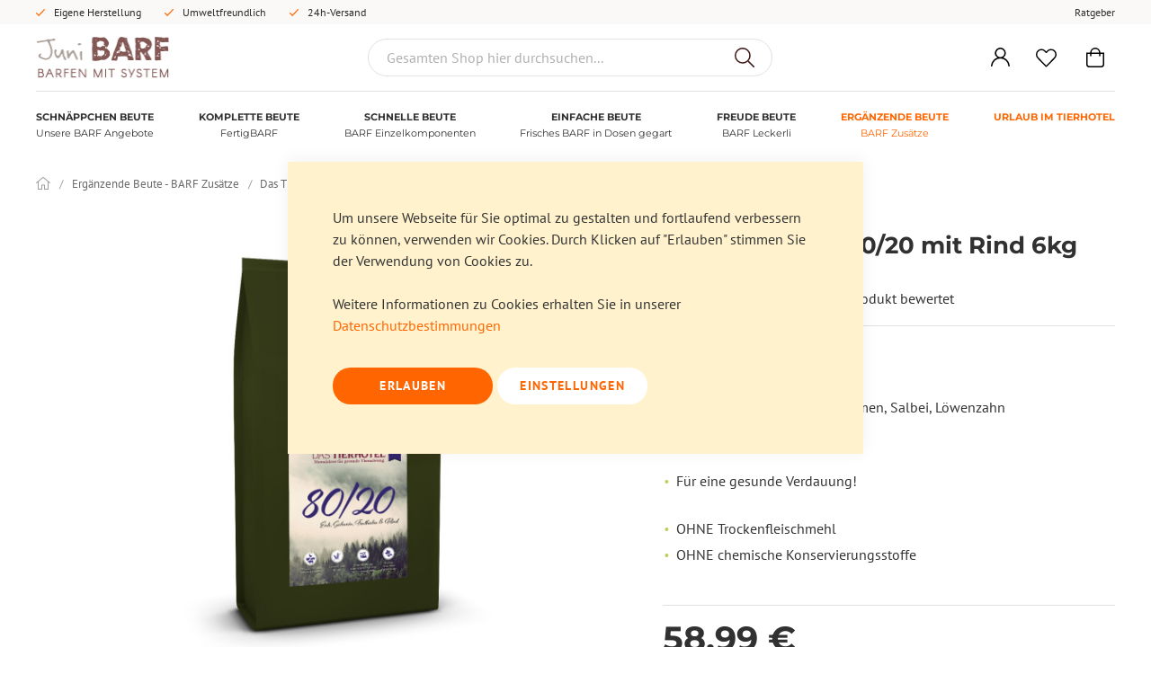

--- FILE ---
content_type: text/html; charset=UTF-8
request_url: https://www.juni-barf.de/das-tierhotel-superfood-mit-ente-6kg.html
body_size: 30890
content:
<!doctype html>
<html lang="de">
    <head prefix="og: http://ogp.me/ns# fb: http://ogp.me/ns/fb# product: http://ogp.me/ns/product#">
        <!--
        # # # # # # # # # # # # # # # # # # # # # # # # # # # # # # # # # # # # # # # # # # # # #
        #
        #        Dieser Onlineshop wurde von der Agentur www.creativestyle.de umgesetzt         #
        #
        # # # # # # # # # # # # # # # # # # # # # # # # # # # # # # # # # # # # # # # # # # # # #
        -->
                <meta charset="utf-8"/>
<meta name="title" content="Das Tierhotel - 80/20 mit Rind 6kg"/>
<meta name="description" content="In unserem BARF Online Shop erhalten Sie frisches BARF Fleisch für Ihren Liebling. ✓ Kinderleicht zu portionieren ✓ Ideal für kleine Hunde und Katzen ✓Top Qualität"/>
<meta name="keywords" content="Das Tierhotel - 80/20 mit Rind 6kg"/>
<meta name="robots" content="INDEX,FOLLOW"/>
<meta name="viewport" content="width=device-width, initial-scale=1"/>
<meta name="format-detection" content="telephone=no"/>
<meta name="theme-color" content="#ff6602"/>
<meta property="og:title" content="Das Tierhotel - 80/20 mit Rind 6kg"/>
<meta property="og:description" content="80% Fleischanteil
20% pflanzlicher Anteil
mit Grüntee-Extrakt, Leinensamen, Salbei, Löwenzahn
Super Knusprig!
Für eine gesunde Verdauung!
OHNE Trockenfleischmehl
OHNE chemische Konservierungsstoffe

 "/>
<meta property="og:image" content="https://d34ov15ii5zspl.cloudfront.net/catalog/product/thumbnail/699b2334f767865a7503e356e39fca2ff5a9de2f0c13f6a02b2b8a57/og_image/131407/265x265/000/0/b/e/bez_6kg_front.jpg"/>
<meta property="og:image:type" content="image/jpeg"/>
<meta property="og:image:alt" content="Das Tierhotel - 80/20 mit Rind 6kg"/>
<meta property="og:url" content="https://www.juni-barf.de/das-tierhotel-superfood-mit-ente-6kg.html"/>
<meta property="og:locale" content="de_DE"/>
<meta property="og:image:width" content="265"/>
<meta property="og:image:height" content="265"/>
<meta property="og:type" content="article"/>
<meta property="product:availability" content="instock"/>
<meta property="product:category" content="Ergänzende Beute - BARF Zusätze"/>
<meta property="product:condition" content="new"/>
<meta property="product:price:currency" content="EUR"/>
<meta property="product:price:amount" content="58.99"/>
<meta property="product:pretax_price:currency" content="EUR"/>
<meta property="product:pretax_price:amount" content="55.13"/>
<title>Das Tierhotel - 80/20 mit Rind 6kg</title>
                <link rel="stylesheet" type="text/css" media="all" href="https://d34ov15ii5zspl.cloudfront.net/static/version1769065206/_cache/merged/b8b61954bd51020cc88ce2b1e3491107.min.css" />
<link rel="stylesheet" type="text/css" media="all" href="https://d34ov15ii5zspl.cloudfront.net/static/version1769065206/_cache/merged/b2731406b70e0fcf19bd37505abea2b1.min.css" />

<link rel="apple-touch-icon" sizes="180x180" href="https://d34ov15ii5zspl.cloudfront.net/static/version1769065206/frontend/Creativestyle/theme-junibarf/de_DE/Magento_Theme/apple-touch-icon.png" />
<link rel="icon" type="image/png" sizes="32x32" href="https://d34ov15ii5zspl.cloudfront.net/static/version1769065206/frontend/Creativestyle/theme-junibarf/de_DE/Magento_Theme/favicon-32x32.png" />
<link rel="icon" type="image/png" sizes="16x16" href="https://d34ov15ii5zspl.cloudfront.net/static/version1769065206/frontend/Creativestyle/theme-junibarf/de_DE/Magento_Theme/favicon-16x16.png" />
<link rel="icon" type="image/x-icon" href="https://d34ov15ii5zspl.cloudfront.net/favicon/stores/3/favicon-32x32.png" />
<link rel="shortcut icon" type="image/x-icon" href="https://d34ov15ii5zspl.cloudfront.net/favicon/stores/3/favicon-32x32.png" />


<style>
.cms-index-index .columns .column.main {
    padding: 0;
}

@media (min-width: 48em) and (max-width: 63.99em) {
  .cs-image-teaser--items-in-row-3 .cs-image-teaser__wrapper--content-under .cs-image-teaser__slide--scheme-dark  .cs-image-teaser__content .cs-image-teaser__slogan {
    font-size: 1.6rem !important;
 } }

@media (min-width: 48em){
.cms-home .columns .column.main {
    padding-top: 1rem;
}
}

.cs-notification-modal__modal .cs-container--image-teaser{padding:0}
.cs-notification-modal__modal--popup-on-mobile.modal-popup.modal-slide .modal-inner-wrap {height:auto}
@media (min-width: 48em) {
   .cs-notification-modal__modal.modal-slide{left:50%;top:50%;bottom:auto;transform:translate(-50%, -50%)}

   .cs-notification-modal__modal.modal-slide .modal-inner-wrap{height:auto;max-height:100vh}

   .cs-notification-modal__modal.modal-popup .modal-inner-wrap{max-height:80vh;margin:10vh 0}

   .cs-notification-modal__modal.modal-slide.modal-popup {left:50%;top:0;bottom:0;transform:translate(-50%, 0)}
}

/*cookie layers stacking start*/

body._has-modal .gdpr-cookie-modal_setup-modal {
    z-index: 1005;
}

.gdpr-cookie-modal_setup-modal .amgdprcookie-done {
    background-color: #FF6602 !important;
}
/*cookie layers stacking end*/
/*DOG-1919 start*/
.cs-minicart__list--scroll {
        height: auto !important;
        max-height: unset !important;
}
/*DOG-1919 end*/

@media (max-width: 47.99em) {
    .cs-checkout__progress-bar {
        margin: 0 auto;
    }
}

.cs-product-tile .cs-addtocart__button {
overflow: hidden;
}

.cs-product-tile .cs-addtocart__button {
border: 1px solid white;
}

</style>
                    <link rel="preload" href="https://d34ov15ii5zspl.cloudfront.net/static/version1769065206/frontend/Creativestyle/theme-junibarf/de_DE/fonts/Pt_Sans/pt-sans-v17-latin_latin-ext-700.woff" as="font" type="font/woff2" crossorigin>
                    <link rel="preload" href="https://d34ov15ii5zspl.cloudfront.net/static/version1769065206/frontend/Creativestyle/theme-junibarf/de_DE/fonts/Pt_Sans/pt-sans-v17-latin_latin-ext-700.woff2" as="font" type="font/woff2" crossorigin>
                    <link rel="preload" href="https://d34ov15ii5zspl.cloudfront.net/static/version1769065206/frontend/Creativestyle/theme-junibarf/de_DE/fonts/Pt_Sans/pt-sans-v17-latin_latin-ext-regular.woff" as="font" type="font/woff2" crossorigin>
                    <link rel="preload" href="https://d34ov15ii5zspl.cloudfront.net/static/version1769065206/frontend/Creativestyle/theme-junibarf/de_DE/fonts/Pt_Sans/pt-sans-v17-latin_latin-ext-regular.woff2" as="font" type="font/woff2" crossorigin>
                    <link rel="preload" href="https://d34ov15ii5zspl.cloudfront.net/static/version1769065206/frontend/Creativestyle/theme-junibarf/de_DE/fonts/Montserrat/montserrat-v26-latin_latin-ext-300.woff" as="font" type="font/woff2" crossorigin>
                    <link rel="preload" href="https://d34ov15ii5zspl.cloudfront.net/static/version1769065206/frontend/Creativestyle/theme-junibarf/de_DE/fonts/Montserrat/montserrat-v26-latin_latin-ext-300.woff2" as="font" type="font/woff2" crossorigin>
                    <link rel="preload" href="https://d34ov15ii5zspl.cloudfront.net/static/version1769065206/frontend/Creativestyle/theme-junibarf/de_DE/fonts/Montserrat/montserrat-v26-latin-ext-regular.woff" as="font" type="font/woff2" crossorigin>
                    <link rel="preload" href="https://d34ov15ii5zspl.cloudfront.net/static/version1769065206/frontend/Creativestyle/theme-junibarf/de_DE/fonts/Montserrat/montserrat-v26-latin-ext-regular.woff2" as="font" type="font/woff2" crossorigin>
                    <link rel="preload" href="https://d34ov15ii5zspl.cloudfront.net/static/version1769065206/frontend/Creativestyle/theme-junibarf/de_DE/fonts/Montserrat/montserrat-v26-latin_latin-ext-600.woff" as="font" type="font/woff2" crossorigin>
                    <link rel="preload" href="https://d34ov15ii5zspl.cloudfront.net/static/version1769065206/frontend/Creativestyle/theme-junibarf/de_DE/fonts/Montserrat/montserrat-v26-latin_latin-ext-600.woff2" as="font" type="font/woff2" crossorigin>
                    <link rel="preload" href="https://d34ov15ii5zspl.cloudfront.net/static/version1769065206/frontend/Creativestyle/theme-junibarf/de_DE/fonts/Montserrat/montserrat-v26-latin-ext-700.woff" as="font" type="font/woff2" crossorigin>
                    <link rel="preload" href="https://d34ov15ii5zspl.cloudfront.net/static/version1769065206/frontend/Creativestyle/theme-junibarf/de_DE/fonts/Montserrat/montserrat-v26-latin-ext-700.woff2" as="font" type="font/woff2" crossorigin>
                        <link rel="stylesheet" href="https://d34ov15ii5zspl.cloudfront.net/static/version1769065206/frontend/Creativestyle/theme-junibarf/de_DE/css/fonts.min.css" as="style">
            


    
<!-- End Google Tag Manager by MagePal -->    





    <link rel="alternate" href="https://www.juni-barf.de/das-tierhotel-superfood-mit-ente-6kg.html" hreflang="de">
    <link rel="alternate" href="https://www.das-tierhotel.de/das-tierhotel-superfood-mit-ente-6kg.html" hreflang="de">
    <link rel="alternate" href="https://www.das-tierhotel.de/das-tierhotel-superfood-mit-ente-6kg.html" hreflang="x-default">
<link rel="preload" href="https://d34ov15ii5zspl.cloudfront.net/catalog/product/thumbnail/3c8c04f61fa1527781733f508e2b2bee1bc57871ff61030f9c1e09a7/image/138823/700x500/110/0/b/e/bez_6kg_back_1.jpg" as="image">
    </head>
    <body data-container="body"
          data-mage-init='{"loaderAjax": {}, "loader": { "icon": "https://d34ov15ii5zspl.cloudfront.net/static/version1769065206/frontend/Creativestyle/theme-junibarf/de_DE/images/loader-2.gif"}}'
        id="html-body" class="catalog-product-view product-das-tierhotel-superfood-mit-ente-6kg categorypath-barf-zusaetze category-barf-zusaetze page-layout-1column">
        
<!-- Google Tag Manager by MagePal -->
<noscript><iframe src="//www.googletagmanager.com/ns.html?id=GTM-5HK8N4D"
height="0" width="0" style="display:none;visibility:hidden"></iframe></noscript>
<!-- End Google Tag Manager by MagePal -->




    <noscript>
        <div class="message global noscript">
            <div class="content">
                <p>
                    <strong>JavaScript scheint in Ihrem Browser deaktiviert zu sein.</strong>
                    <span>
                        Um unsere Website in bester Weise zu erfahren, aktivieren Sie Javascript in Ihrem Browser.                    </span>
                </p>
            </div>
        </div>
    </noscript>


    
    
    <!-- ko scope: 'gdpr-cookie-modal' -->
        <!--ko template: getTemplate()--><!-- /ko -->
    <!-- /ko -->
    <style>
        .amgdprjs-bar-template {
            z-index: 15;
                    bottom: 0;
                }
    </style>
<div class="page-wrapper"><div class="cs-container cs-container--top-bar"><div class="cs-container__inner cs-topbar"><div class="cs-topbar__wrapper"><div class="cs-topbar__left"><div class="cs-topbar__item cs-topbar__item--usps"><ul class="cs-topbar__list cs-topbar__list--featured">
<li class="cs-topbar__list-item"><span class="cs-topbar__text">Eigene Herstellung</span></li>
<li class="cs-topbar__list-item"><span class="cs-topbar__text">Umweltfreundlich</span></li>
<li class="cs-topbar__list-item"><span class="cs-topbar__text">24h-Versand</span></li>
</ul></div><div class="cs-topbar__item cs-topbar__item--ekomi"><div id="widget-container" class="ekomi-widget-container cs-topbar__list-item ekomi-widget-sf1182825ed9fd069e8d5">&nbsp;</div></div></div><div class="cs-topbar__right"><div class="cs-topbar__item cs-topbar__item--advisor"><span class="widget block block-cms-link-inline">
    <a href="https://www.juni-barf.de/barfen" title="Was ist BARFen?">
        <span>Ratgeber</span>
    </a>
</span>
</div></div></div></div></div><div class="cs-container cs-container--header"><div class="cs-container__inner"><header class="cs-header"><div class="cs-header__content"><div class="cs-header__offcanvas-toggle">
    <button class="cs-offcanvas-toggle" aria-label="Toggle mobile navigation" aria-expanded="false">
        <span class="cs-offcanvas-toggle__icon"></span>
                            <span class="cs-offcanvas-toggle__text">Menü</span>
            </button>
</div>
<div class="cs-header__logo">
            <a class="logo cs-logo cs-logo--link" href="https://www.juni-barf.de/" title="">
            <span class="cs-logo__text">Zur Startseite</span>
                <img class="cs-logo__image"
                src="https://d34ov15ii5zspl.cloudfront.net/static/version1769065206/frontend/Creativestyle/theme-junibarf/de_DE/images/junibarf-logo.png"
                alt=""
                width="149"                height="158"                role="presentation"            />
            </a>
    </div>

<div class="cs-header__search">
    <form role="search" class="cs-header-search" id="search_mini_form" action="https://www.juni-barf.de/catalogsearch/result/" method="get">
        <div class="cs-header-search__field">
            <label class="label cs-header-search__label" for="search" data-role="minisearch-label">
                <span>Suche</span>
            </label>
            <input id="search"
                data-mage-init='{
                    "quickSearch":{
                        "formSelector":"#search_mini_form",
                        "url":"https://www.juni-barf.de/search/ajax/suggest/",
                        "destinationSelector":"#search_autocomplete",
                        "templates": {"term":{"title":"Suchbegriffe","template":"Smile_ElasticsuiteCore\/autocomplete\/term"},"product":{"title":"Artikel","template":"Smile_ElasticsuiteCatalog\/autocomplete\/product"},"category":{"title":"Kategorien","template":"Smile_ElasticsuiteCatalog\/autocomplete\/category"},"product_attribute":{"title":"Attribute","template":"Smile_ElasticsuiteCatalog\/autocomplete\/product-attribute","titleRenderer":"Smile_ElasticsuiteCatalog\/js\/autocomplete\/product-attribute"},"cms_page":{"title":"CMS Seiten","template":"Smile_ElasticsuiteCms\/autocomplete\/cms"},"brand":{"title":"Marke","template":"MageSuite_BrandManagement\/autocomplete\/brand"}},
                        "priceFormat" : {"pattern":"%s\u00a0\u20ac","precision":2,"requiredPrecision":2,"decimalSymbol":",","groupSymbol":".","groupLength":3,"integerRequired":false}}
                    }'
                type="text"
                name="q"
                value=""
                placeholder="Gesamten Shop hier durchsuchen..."
                class="cs-header-search__input"
                maxlength="128"
                role="combobox"
                aria-haspopup="false"
                aria-autocomplete="both"
                aria-expanded="false"
                autocomplete="off"
                data-block="autocomplete-form"
                aria-controls="search_autocomplete"
            />
            <div class="cs-header-search__action">
                <span class="cs-header-search__close" tabindex="0" role="button" aria-label="Schlie&#xDF;en">
                            <img
            class="cs-header-search__close-icon inline-svg"
            src="[data-uri]"
            data-src="https://d34ov15ii5zspl.cloudfront.net/static/version1769065206/frontend/Creativestyle/theme-junibarf/de_DE/images/icons/header-search/icon-close.svg"
            alt=""
                                >
                        <span class="cs-header-search__close-label">Suche schließen</span>
                </span>
                <button class="cs-header-search__button" type="submit">
                    <span class="cs-header-search__button-container cs-header-search__button-container--search">
                        <svg role="img" aria-label="search" class="cs-header-search__button-icon cs-header-search__button-icon--search" xmlns="http://www.w3.org/2000/svg" width="22.001" height="22"><path d="M21.781 20.715l-5.752-5.751h-.682a8.843 8.843 0 002.422-6.084A8.883 8.883 0 008.885-.004 8.884 8.884 0 000 8.88a8.885 8.885 0 008.885 8.885 8.847 8.847 0 006.084-2.422v.682l5.751 5.751a.75.75 0 001.061 0 .75.75 0 000-1.061zm-12.9-4.45A7.393 7.393 0 011.496 8.88a7.393 7.393 0 017.385-7.384 7.392 7.392 0 017.384 7.384 7.393 7.393 0 01-7.38 7.389z"/></svg>                    </span>
                    <span class="cs-header-search__button-container cs-header-search__button-container--loader">
                                <img
            class="cs-header-search__button-icon cs-header-search__button-icon--loader inline-svg"
            src="[data-uri]"
            data-src="https://d34ov15ii5zspl.cloudfront.net/static/version1769065206/frontend/Creativestyle/theme-junibarf/de_DE/images/icons/header-search/icon-spinner.svg"
            alt="loading"
                                >
                        </span>
                    <span class="cs-header-search__button-label">Suche</span>
                </button>
            </div>
        </div>
        <div
            id="search_autocomplete"
            class="cs-header-search__autocomplete search-autocomplete cs-autocomplete"
        ></div>
    </form>
</div>
    <ul class="header links cs-header__user-nav cs-header-user-nav ">
        <li class="cs-header-user-nav__item cs-header-user-nav__item--search">
    <div class="cs-header-user-nav__link cs-header-user-nav__link--search" role="button" tabindex="0" aria-label="Suche">
        <div class="cs-header-user-nav__icon-wrapper">
            <svg role="img" aria-label="search" class="cs-header-user-nav__icon cs-header-user-nav__icon--search" xmlns="http://www.w3.org/2000/svg" width="22.001" height="22"><path d="M21.781 20.715l-5.752-5.751h-.682a8.843 8.843 0 002.422-6.084A8.883 8.883 0 008.885-.004 8.884 8.884 0 000 8.88a8.885 8.885 0 008.885 8.885 8.847 8.847 0 006.084-2.422v.682l5.751 5.751a.75.75 0 001.061 0 .75.75 0 000-1.061zm-12.9-4.45A7.393 7.393 0 011.496 8.88a7.393 7.393 0 017.385-7.384 7.392 7.392 0 017.384 7.384 7.393 7.393 0 01-7.38 7.389z"/></svg>        </div>
                    <span class="cs-header-user-nav__label">Suche</span>
            </div>
</li>
    
<li class="cs-header-user-nav__item cs-header-user-nav__item--account">
    <a class="cs-header-user-nav__link" href="https://www.juni-barf.de/customer/account/" rel="nofollow">
        <div class="cs-header-user-nav__icon-wrapper">
                            <svg aria-hidden="true" class="cs-header-user-nav__icon cs-header-user-nav__icon--my-account" xmlns="http://www.w3.org/2000/svg" width="20.937" height="21.001"><path d="M13.904 11.124l-.094-.033.082-.056a5.907 5.907 0 002.327-3.06A6.074 6.074 0 008.891.201a5.941 5.941 0 00-3.928 3.322 6.065 6.065 0 002.083 7.512l.082.056-.094.033a10.391 10.391 0 00-3.99 2.5 10.424 10.424 0 00-3.042 6.577.758.758 0 00.766.8h.019a.779.779 0 00.764-.73 8.963 8.963 0 018.918-8.172 8.965 8.965 0 018.918 8.172.777.777 0 00.764.73h.018a.758.758 0 00.766-.8 10.419 10.419 0 00-3.042-6.577 10.388 10.388 0 00-3.989-2.5zm-3.435-.573a4.506 4.506 0 01-4.5-4.5 4.506 4.506 0 014.5-4.5 4.505 4.505 0 014.5 4.5 4.505 4.505 0 01-4.5 4.5z"/></svg>                    </div>
                                    <span class="cs-header-user-nav__label">Konto</span>
                        </a>
</li>
<li class="link wishlist cs-header-user-nav__item cs-header-user-nav__item--wishlist" data-bind="scope: 'wishlist'">
    <a class="cs-header-user-nav__link" href="https://www.juni-barf.de/wishlist/">
        <div class="cs-header-user-nav__icon-wrapper" data-bind="css: { 'cs-header-user-nav__icon-wrapper--with-items': wishlist().counter }">
            <svg aria-hidden="true" class="cs-header-user-nav__icon cs-header-user-nav__icon--wishlist" xmlns="http://www.w3.org/2000/svg" width="24.003" height="21.009" viewBox="0 0 24.003 21.009"><path d="M11.468 20.785a.746.746 0 00.534.224.746.746 0 00.534-.224l9.6-9.726a6.544 6.544 0 000-9.158 6.327 6.327 0 00-4.534-1.9 6.331 6.331 0 00-4.533 1.9l-1.065 1.081-1.065-1.08a6.33 6.33 0 00-4.533-1.9 6.327 6.327 0 00-4.534 1.9 6.541 6.541 0 000 9.157zM2.937 2.955A4.841 4.841 0 016.403 1.5a4.831 4.831 0 013.464 1.456l1.6 1.621a.773.773 0 001.067 0l1.6-1.622A4.846 4.846 0 0117.6 1.5a4.839 4.839 0 013.466 1.455 5.039 5.039 0 010 7.051l-9.064 9.185-9.065-9.186a5.038 5.038 0 010-7.05z"/></svg>            <span class="cs-header-user-nav__qty-counter cs-header-user-nav__qty-counter--wishlist" data-bind="css: { 'cs-header-user-nav__qty-counter--have-items': wishlist().counter, 'cs-header-user-nav__qty-counter--empty': !wishlist().counter }">
                <span class="counter qty cs-header-user-nav__qty-counter-span">
                    <!-- ko if: wishlist().counter -->
                        <!-- ko text: parseInt(wishlist().counter) --><!-- /ko -->
                    <!-- /ko -->
                    <!-- ko if: !wishlist().counter -->
                    0
                    <!-- /ko -->
                </span>
            </span>
        </div>
                    <span class="cs-header-user-nav__label">Wunschzettel</span>
            </a>
</li>

<li class="cs-header-user-nav__item cs-header-user-nav__item--cart cs-addtocart">
    <div class="cs-addtocart__minicart minicart-wrapper" data-block="minicart">
        <a class="cs-header-user-nav__link cs-addtocart__minicart-link action cs-minicart__toggle"
            href="https://www.juni-barf.de/checkout/cart/"
                            aria-expanded="false"
                        data-bind="scope: 'minicart_content'"
            rel="nofollow"
        >
            <div class="cs-header-user-nav__icon-wrapper" data-bind="css: { 'cs-header-user-nav__icon-wrapper--with-items': getCartParam('summary_count') > 0 }">
                <svg aria-hidden="true" class="cs-header-user-nav__icon cs-header-user-nav__icon--my-cart" xmlns="http://www.w3.org/2000/svg" width="20" height="22"><path d="M15.697 5.533A5.737 5.737 0 009.997 0a5.737 5.737 0 00-5.7 5.533h-4.3v12.954A3.5 3.5 0 003.477 22h13.04a3.5 3.5 0 003.48-3.513V5.533zm-5.7-4.018a4.22 4.22 0 014.185 4.018h-8.37A4.22 4.22 0 0110 1.515zm8.5 16.972a1.992 1.992 0 01-1.98 2H3.479a1.992 1.992 0 01-1.98-2V7.047H4.29v1.921a.754.754 0 00.75.757.753.753 0 00.75-.757V7.047h8.417v1.921a.754.754 0 00.75.757.753.753 0 00.75-.757V7.047h2.792z"/></svg>                <span class="counter qty empty cs-header-user-nav__qty-counter cs-header-user-nav__qty-counter--minicart cs-addtocart__minicart-qty-badge" data-bind="css: { 'cs-header-user-nav__qty-counter--have-items': getCartParam('summary_count') > 0, 'cs-header-user-nav__qty-counter--empty': !getCartParam('summary_count') }">
                    <span class="cs-header-user-nav__qty-counter-span cs-addtocart__minicart-qty-text">
                        <!-- ko if: getCartParam('summary_count') -->
                            <!-- ko text: getCartParam('summary_count').toLocaleString(window.LOCALE) --><!-- /ko -->
                        <!-- /ko -->
                    </span>
                </span>
            </div>
                            <span class="cs-header-user-nav__label">Warenkorb</span>
                    </a>
    </div>
            <div class="block block-minicart empty"
             id="block-minicart"
             data-role="dropdownDialog"
             data-mage-init='{"dropdownDialog":{
                "triggerEvent": "touchend mouseenter",
                "appendTo":"[data-block=minicart]",
                "triggerTarget":".showcart",
                "timeout": "2000",
                "closeOnMouseLeave": false,
                "closeOnEscape": true,
                "triggerClass":"active",
                "parentClass":"active",
                "buttons":[],
                "removeAccessibilityAttributes": true}}'>
                        <div class="cs-offcanvas cs-offcanvas--side_right cs-offcanvas--mini-cart">
                <span data-labelledby="true" id="minicart-content-wrapper-label" class="cs-visually-hidden">Minicart</span>
                <div class="cs-offcanvas__overlay overlay"></div>
                <div class="cs-offcanvas__drawer drawer">
                    <div class="cs-minicart-offcanvas__wrapper">
                                    <div id="minicart-content-wrapper" class="cs-minicart" data-bind="scope: 'minicart_content'">
                            <!-- ko template: getTemplate() --><!-- /ko -->
                        </div>
                        <div class="cs-minicart--info"><p>Informationen zu <strong data-renderer-mark="true">Packetgewichten </strong>und<strong data-renderer-mark="true"> Paketanzahl</strong> finden Sie im Warenkorb.</p></div><div class="cs-minicart__carousel-wrapper"><svg aria-hidden="true" class="cs-minicart__carousel-spinner" xmlns="http://www.w3.org/2000/svg" viewBox="0 0 64 64"><g stroke-width="4" stroke-linecap="round" stroke="#000"><path d="M32 20v-8"><animate attributeName="stroke-opacity" dur="750ms" values="1;.85;.7;.65;.55;.45;.35;.25;.15;.1;0;1" repeatCount="indefinite"/></path><path d="M38 21.608l4-6.929"><animate attributeName="stroke-opacity" dur="750ms" values="0;1;.85;.7;.65;.55;.45;.35;.25;.15;.1;0" repeatCount="indefinite"/></path><path d="M42.392 26l6.929-4"><animate attributeName="stroke-opacity" dur="750ms" values=".1;0;1;.85;.7;.65;.55;.45;.35;.25;.15;.1" repeatCount="indefinite"/></path><path d="M44 32h8"><animate attributeName="stroke-opacity" dur="750ms" values=".15;.1;0;1;.85;.7;.65;.55;.45;.35;.25;.15" repeatCount="indefinite"/></path><path d="M42.392 38l6.929 4"><animate attributeName="stroke-opacity" dur="750ms" values=".25;.15;.1;0;1;.85;.7;.65;.55;.45;.35;.25" repeatCount="indefinite"/></path><path d="M38 42.392l4 6.929"><animate attributeName="stroke-opacity" dur="750ms" values=".35;.25;.15;.1;0;1;.85;.7;.65;.55;.45;.35" repeatCount="indefinite"/></path><path d="M32 44v8"><animate attributeName="stroke-opacity" dur="750ms" values=".45;.35;.25;.15;.1;0;1;.85;.7;.65;.55;.45" repeatCount="indefinite"/></path><path d="M26 42.392l-4 6.929"><animate attributeName="stroke-opacity" dur="750ms" values=".55;.45;.35;.25;.15;.1;0;1;.85;.7;.65;.55" repeatCount="indefinite"/></path><path d="M21.608 38l-6.929 4"><animate attributeName="stroke-opacity" dur="750ms" values=".65;.55;.45;.35;.25;.15;.1;0;1;.85;.7;.65" repeatCount="indefinite"/></path><path d="M20 32h-8"><animate attributeName="stroke-opacity" dur="750ms" values=".7;.65;.55;.45;.35;.25;.15;.1;0;1;.85;.7" repeatCount="indefinite"/></path><path d="M21.608 26l-6.929-4"><animate attributeName="stroke-opacity" dur="750ms" values=".85;.7;.65;.55;.45;.35;.25;.15;.1;0;1;.85" repeatCount="indefinite"/></path><path d="M26 21.608l-4-6.929"><animate attributeName="stroke-opacity" dur="750ms" values="1;.85;.7;.65;.55;.45;.35;.25;.15;.1;0;1" repeatCount="indefinite"/></path></g></svg><div class="cs-minicart__carousel-container">
    <!-- last update: 1769731299 -->
<div class="cs-container cs-container--headline">
    <div class="cs-container__inner">
        <div class="cs-headline ">
            <div class="cs-headline__title">Andere kauften auch</div>
                    </div>
    </div>
</div>
<div class="cs-minicart__carousel"><!-- minicart carousel container --></div>
    
    <div class="cs-container cs-container--button">
        <div class="cs-container__inner">
            <div class="cs-minicart__button-carousel-wrapper">
                <button type="button"
                        class="cs-minicart__button-carousel btn-minicart-close"
                        name="close"
                        id="cs-minicart__button-carousel"
                >
                    <span class="cs-minicart__button-carousel-span">
                        Weiter einkaufen                    </span>
                            <img
            class="cs-minicart__button-carousel-icon inline-svg"
            src="[data-uri]"
            data-src="https://d34ov15ii5zspl.cloudfront.net/static/version1769065206/frontend/Creativestyle/theme-junibarf/de_DE/images/icons/arrow_next.svg"
            alt="Knopf-Symbol"
                                >
                    </button>
            </div>
        </div>
    </div>
</div></div>                                </div>
                </div>
            </div>
                    </div>
            
</li>
    </ul>
</div></header></div></div><div class="cs-offcanvas cs-offcanvas--navigation">
    <div class="cs-offcanvas__overlay overlay "></div>
    <div class="cs-offcanvas__drawer drawer cs-offcanvas__drawer--navigation">
        <svg aria-hidden="true" class="cs-offcanvas__spinner" xmlns="http://www.w3.org/2000/svg" viewBox="0 0 64 64"><g stroke-width="4" stroke-linecap="round" stroke="#000"><path d="M32 20v-8"><animate attributeName="stroke-opacity" dur="750ms" values="1;.85;.7;.65;.55;.45;.35;.25;.15;.1;0;1" repeatCount="indefinite"/></path><path d="M38 21.608l4-6.929"><animate attributeName="stroke-opacity" dur="750ms" values="0;1;.85;.7;.65;.55;.45;.35;.25;.15;.1;0" repeatCount="indefinite"/></path><path d="M42.392 26l6.929-4"><animate attributeName="stroke-opacity" dur="750ms" values=".1;0;1;.85;.7;.65;.55;.45;.35;.25;.15;.1" repeatCount="indefinite"/></path><path d="M44 32h8"><animate attributeName="stroke-opacity" dur="750ms" values=".15;.1;0;1;.85;.7;.65;.55;.45;.35;.25;.15" repeatCount="indefinite"/></path><path d="M42.392 38l6.929 4"><animate attributeName="stroke-opacity" dur="750ms" values=".25;.15;.1;0;1;.85;.7;.65;.55;.45;.35;.25" repeatCount="indefinite"/></path><path d="M38 42.392l4 6.929"><animate attributeName="stroke-opacity" dur="750ms" values=".35;.25;.15;.1;0;1;.85;.7;.65;.55;.45;.35" repeatCount="indefinite"/></path><path d="M32 44v8"><animate attributeName="stroke-opacity" dur="750ms" values=".45;.35;.25;.15;.1;0;1;.85;.7;.65;.55;.45" repeatCount="indefinite"/></path><path d="M26 42.392l-4 6.929"><animate attributeName="stroke-opacity" dur="750ms" values=".55;.45;.35;.25;.15;.1;0;1;.85;.7;.65;.55" repeatCount="indefinite"/></path><path d="M21.608 38l-6.929 4"><animate attributeName="stroke-opacity" dur="750ms" values=".65;.55;.45;.35;.25;.15;.1;0;1;.85;.7;.65" repeatCount="indefinite"/></path><path d="M20 32h-8"><animate attributeName="stroke-opacity" dur="750ms" values=".7;.65;.55;.45;.35;.25;.15;.1;0;1;.85;.7" repeatCount="indefinite"/></path><path d="M21.608 26l-6.929-4"><animate attributeName="stroke-opacity" dur="750ms" values=".85;.7;.65;.55;.45;.35;.25;.15;.1;0;1;.85" repeatCount="indefinite"/></path><path d="M26 21.608l-4-6.929"><animate attributeName="stroke-opacity" dur="750ms" values="1;.85;.7;.65;.55;.45;.35;.25;.15;.1;0;1" repeatCount="indefinite"/></path></g></svg>    </div>
</div>
<div class="cs-container cs-container--navigation"><div class="cs-container__inner"><span style="display: none;" id="active-category-path" data-active-category-path="110/120"></span>
<nav
    class="cs-navigation"
    data-cache-key="027a51b2ea8bcbd6bc2fa313fb16ec99"
    data-cache-generation-time="1769696871"
    data-mobile-endpoint-url="https://www.juni-barf.de/navigation/mobile/index/"
    aria-label="Main Navigation"
>
    <ul class="cs-navigation__list cs-navigation__list--main">
                    <li
                class="cs-navigation__item cs-navigation__item--main"
                data-category-id="129"
                data-category-identifier=""
            >
                <a href='https://www.juni-barf.de/barf-angebote-schnaeppchen'                    class="cs-navigation__link cs-navigation__link--main"
                                    >
                                        Schnäppchen Beute - Unsere BARF Angebote                                    </a>
                            </li>
                    <li
                class="cs-navigation__item cs-navigation__item--main"
                data-category-id="111"
                data-category-identifier=""
            >
                <a href='https://www.juni-barf.de/fertigbarf'                    class="cs-navigation__link cs-navigation__link--main"
                                    >
                                        Komplette Beute - FertigBARF                                    </a>
                            </li>
                    <li
                class="cs-navigation__item cs-navigation__item--main"
                data-category-id="112"
                data-category-identifier=""
            >
                <a href='https://www.juni-barf.de/barf-einzelkomponenten'                    class="cs-navigation__link cs-navigation__link--main"
                                    >
                                        Schnelle Beute - BARF Einzelkomponenten                                    </a>
                            </li>
                    <li
                class="cs-navigation__item cs-navigation__item--main"
                data-category-id="113"
                data-category-identifier=""
            >
                <a href='https://www.juni-barf.de/barf-in-dosen-gegart'                    class="cs-navigation__link cs-navigation__link--main"
                                    >
                                        Einfache Beute - Frisches BARF in Dosen gegart                                    </a>
                            </li>
                    <li
                class="cs-navigation__item cs-navigation__item--main cs-navigation__item--with-flyout"
                data-category-id="114"
                data-category-identifier=""
            >
                <a href='https://www.juni-barf.de/barf-leckerli'                    class="cs-navigation__link cs-navigation__link--main"
                                    >
                                        Freude Beute - BARF Leckerli                                    </a>
                
<div
    class="cs-navigation__flyout "
    data-category-identifier=""
    data-parent-item-id="114"
>

<ul
    class="cs-navigation__list cs-navigation__list--level_1"
    data-parent-item-id="114"
>
    <li
        class="cs-navigation__item cs-navigation__item--level_1 cs-navigation__item--hidden "
    >
        <a href="https://www.juni-barf.de/barf-leckerli" class="cs-navigation__link cs-navigation__link--level_1 cs-navigation__link--touch">
            Gehe zu Freude Beute - BARF Leckerli        </a>
    </li>
    <li
        class="cs-navigation__item cs-navigation__item--level_1"
        data-category-id="115"
            >
        <a
            href="https://www.juni-barf.de/kauartikel-kausnacks"
            class="cs-navigation__link cs-navigation__link--level_1"
        >
                        Kauartikel & Kausnacks                    </a>
            </li>
            <li
        class="cs-navigation__item cs-navigation__item--level_1"
        data-category-id="117"
            >
        <a
            href="https://www.juni-barf.de/trockenfleisch"
            class="cs-navigation__link cs-navigation__link--level_1"
        >
                        Trockenfleisch                    </a>
            </li>
            <li
        class="cs-navigation__item cs-navigation__item--level_1 cs-navigation__item--all "
    >
        <a href="https://www.juni-barf.de/barf-leckerli" class="cs-navigation__link cs-navigation__link--level_1 cs-navigation__link--touch">
            See all Freude Beute - BARF Leckerli        </a>
    </li>
</ul>

</div>
            </li>
                    <li
                class="cs-navigation__item cs-navigation__item--main"
                data-category-id="120"
                data-category-identifier=""
            >
                <a href='https://www.juni-barf.de/barf-zusaetze'                    class="cs-navigation__link cs-navigation__link--main"
                                    >
                                        Ergänzende Beute - BARF Zusätze                                    </a>
                            </li>
                    <li
                class="cs-navigation__item cs-navigation__item--main cs-navigation__item--custom"
                data-category-id="142"
                data-category-identifier="holiday"
            >
                <a href='https://www.juni-barf.de/das-tierhotel-kreischa '                    class="cs-navigation__link cs-navigation__link--main"
                                    >
                                        Urlaub im Tierhotel                                    </a>
                            </li>
            </ul>
</nav>
</div></div><div class="cs-container cs-container--breadcrumbs"><div class="cs-container__inner">        <div class="cs-breadcrumbs">
        <ul class="cs-breadcrumbs__list">
                            <li class="cs-breadcrumbs__item home">
                                            <a
                            class="cs-breadcrumbs__link"
                            href="https://www.juni-barf.de/"
                            title="Zur Startseite"
                        >
                            <span>
                                Startseite                            </span>
                        </a>
                                                            </li>
                            <li class="cs-breadcrumbs__item category120">
                                            <a
                            class="cs-breadcrumbs__link"
                            href="https://www.juni-barf.de/barf-zusaetze"
                            title=""
                        >
                            <span>
                                Ergänzende Beute - BARF Zusätze                            </span>
                        </a>
                                                            </li>
                            <li class="cs-breadcrumbs__item product">
                                            <span>
                            Das Tierhotel - 80/20 mit Rind 6kg                        </span>
                                    </li>
                    </ul>
    </div>
</div></div><main id="maincontent" class="none"><span id="contentarea" tabindex="-1"></span>
<div class="columns"><div class="column main"><div class="cs-container cs-container--page-pdp-top"><div class="cs-container__inner"><div class="page messages cs-page-product__messages"><div data-placeholder="messages"></div>
<div data-bind="scope: 'messages'">
    <div data-bind="attr: {
    class: (cookieMessages && cookieMessages.length > 0) || (messages().messages && messages().messages.length > 0)
        ? 'cs-messages cs-messages--active'
        : 'cs-messages'
    }">
        <!-- ko if: cookieMessages && cookieMessages.length > 0 -->
        <div aria-atomic="true" role="alert" data-bind="foreach: { data: cookieMessages, as: 'message' }" class="messages cs-messages__inner">
            <div data-bind="attr: {
                class: 'message-' + message.type + ' ' + message.type + ' message cs-messages__message cs-messages__message--' + message.type + ' cs-messages__message--cm-idx-' + $index(),
                'data-ui-id': 'message-' + message.type
                }
                                ,
                afterRender: function() {
                    if (message.type === 'success') {
                        setTimeout(function() {
                            $element.querySelector('.cs-messages__close').click();
                        }, 5000);
                    }
                }
                                ">
                <div data-bind="html: $parent.prepareMessageForHtml(message.text)" class="cs-messages__text"></div>
                                    <button type="button" class="action small cs-messages__close" data-bind="
                        click: function() {
                            var currentMessage = document.querySelector('.cs-messages__message--cm-idx-'+$index());
                            currentMessage.classList.add('cs-messages__message--read');

                            setTimeout(function() {
                                currentMessage.closest('.cs-messages').classList.remove('cs-messages--active');
                            }, 550);
                        }"
                    >
                        <span class="cs-messages__close-span">Schließen</span>
                    </button>
                            </div>
        </div>
        <!-- /ko -->
        <!-- ko if: messages().messages && messages().messages.length > 0 -->
        <div aria-atomic="true" role="alert" data-bind="foreach: { data: messages().messages, as: 'message' }" class="messages cs-messages__inner">
            <div data-bind="attr: {
                class: 'message-' + message.type + ' ' + message.type + ' message cs-messages__message cs-messages__message--' + message.type + ' cs-messages__message--cm-idx-' + $index(),
                'data-ui-id': 'message-' + message.type
                }
                                ,
                afterRender: function() {
                    if (message.type === 'success') {
                        setTimeout(function() {
                            $element.querySelector('.cs-messages__close').click();
                        }, 5000);
                    }
                }
                                ">
                <div data-bind="html: $parent.prepareMessageForHtml(message.text)" class="cs-messages__text"></div>
                                    <button type="button" class="action small cs-messages__close" data-bind="
                        click: function() {
                            document.querySelector('.cs-messages__message--cm-idx-'+$index()).classList.add('cs-messages__message--read');
                            if (document.querySelectorAll('.page.messages .cs-messages__message:not(.cs-messages__message--read)').length === 0) {
                                setTimeout(function() {
                                    document.querySelector('.cs-messages').classList.remove('cs-messages--active');
                                }, 550);
                            }
                        }"
                    >
                        <span class="cs-messages__close-span">Schließen</span>
                    </button>
                            </div>
        </div>
        <!-- /ko -->
    </div>
</div>


</div><div class="cs-page-product__top"><div class="cs-page-product__gallery"><span id="gallery-prev-area" tabindex="-1"></span>
<div class="action-skip-wrapper"><a class="action skip cs-visually-hidden gallery-next-area"
   href="#gallery-next-area">
    <span>
        Zum Ende der Bildgalerie springen    </span>
</a>
</div>

<div class="gallery-placeholder _block-content-loading cs-product-gallery" data-gallery-role="gallery-placeholder">
    <picture class="cs-product-gallery__placeholder-image gallery-placeholder__image">
        <img
            src="https://d34ov15ii5zspl.cloudfront.net/catalog/product/thumbnail/284182de794d71767f8cb3def753cf65b1c1ecbd11af6f7198c1afee/image/131407/700x500/110/0/b/e/bez_6kg_front.jpg"
            alt="Das Tierhotel - 80/20 mit Rind 6kg"
            width="700"
            height="500"
            class="cs-product-gallery__placeholder-img"
        >
    </picture>
</div>


<div class="action-skip-wrapper"><a class="action skip cs-visually-hidden gallery-prev-area"
   href="#gallery-prev-area">
    <span>
        Zum Anfang der Bildgalerie springen    </span>
</a>
</div><span id="gallery-next-area" tabindex="-1"></span>
<ul class="cs-page-product__badges">                <li class="cs-page-product__badge-item cs-page-product__badge-item--icon">
            <span class="cs-page-product__badge cs-page-product__badge--icon">
                        <img
            class="cs-product-tile__badge-icon inline-svg"
            src="[data-uri]"
            data-src="https://d34ov15ii5zspl.cloudfront.net/static/version1769065206/frontend/Creativestyle/theme-junibarf/de_DE/images/icons/product-tile/for_dogs.svg"
            alt="for_dogs"
                                >
                </span>
        </li>
        

        <li class="cs-page-product__badge-item">
        <span class="cs-page-product__badge cs-page-product__badge--new">
            <span class="cs-page-product__badge-text">Neu</span>
        </span>
    </li>



</ul></div><div class="cs-page-product__buybox"><div class="product-info-main cs-buybox"><div class="cs-buybox__section cs-buybox__section--essentials"><div class="page-title-wrapper&#x20;cs-buybox__product-name">
    <h1 class="page-title"
                >
        <span class="base" data-ui-id="page-title-wrapper" >Das Tierhotel - 80/20 mit Rind 6kg</span>    </h1>
    </div>

<div class="product attribute sku">
            <strong class="type">Artikelnr.</strong>
        <div class="value" itemprop="sku">T37000</div>
</div>
<div class="cs-buybox__reviews-summary">    <div class="cs-buybox__no-review">
        <a class="cs-buybox__no-review-link" href="#reviews">Seien Sie der Erste, der dieses Produkt bewertet</a>
    </div>
</div>    <div class="cs-buybox__highlights">
        <ul>
<li>80% Fleischanteil</li>
<li>20% pflanzlicher Anteil</li>
<li>mit Grüntee-Extrakt, Leinensamen, Salbei, Löwenzahn</li>
<li>Super Knusprig!<br /><br /></li>
<li>Für eine gesunde Verdauung!<br /><br /></li>
<li>OHNE Trockenfleischmehl</li>
<li>OHNE chemische Konservierungsstoffe</li>
</ul>
<p> </p>    </div>
<div class="cs-buybox__price-row"><div class="cs-buybox__price-wrapper"><div class="product-info-price cs-buybox__price"><div class="price-box price-final_price" data-role="priceBox" data-product-id="2098" data-price-box="product-id-2098">
    

<span class="price-container price-final_price&#x20;tax&#x20;weee">
        <span  id="product-price-2098"                data-price-amount="58.99"
        data-price-type="finalPrice"
        class="price-wrapper "
    ><span class="price">58,99 €</span></span>
    </span>

</div> <p class="cs-buybox__price-tax-note">
    Inkl. 7% MwSt., zzgl.    <span class="cs-buybox__shipping-modal-show">Shipping costs</span>
</p>
    <span class="cs-buybox__baseprice">9,83 € / 1 kg</span>
<div data-bind="mageInit: {
    'Magento_Ui/js/modal/modal':{
            'type': 'popup',
            'trigger': '.cs-buybox__shipping-modal-show',
            'responsive': true,
            'innerScroll': true,
            'buttons': [],
    }}" style="display: none">
    <div class="cs-custom-modal__content" data-role="content">
        <p><span style="color: #800000; font-size: 18px;"><strong>VERSANDARTEN</strong></span></p>
<p>Wir bieten Ihnen in unserem Onlineshop verschiedene Versandarten an.</p>
<table style="border-collapse: collapse; width: 31.0989%; height: 97.9165px;" border="1">
<tbody>
<tr style="height: 18.9833px;">
<td style="width: 36.4424%; height: 18.9833px;"><strong>Versandart</strong></td>
<td style="width: 36.4424%; text-align: center; height: 18.9833px;"><strong>Laufzeit*</strong></td>
<td style="width: 27.1379%; text-align: right; height: 18.9833px;"><strong>Preis**</strong></td>
</tr>
<tr style="height: 18.9833px;">
<td style="width: 36.4424%; height: 18.9833px;"><span style="font-size: 14px;">Öko-Versand</span></td>
<td style="width: 36.4424%; height: 18.9833px; text-align: center;"><span style="font-size: 14px;">&nbsp;1 Tag</span></td>
<td style="width: 27.1379%; text-align: right; height: 18.9833px;"><span style="font-size: 14px;">ab 25,00 €</span></td>
</tr>
<tr style="height: 21.9833px;">
<td style="width: 36.4424%; height: 21.9833px;"><span style="font-size: 14px;">DPD Early</span></td>
<td style="width: 36.4424%; height: 21.9833px; text-align: center;"><span style="font-size: 14px;">1 Tag </span></td>
<td style="width: 27.1379%; text-align: right; height: 21.9833px;"><span style="font-size: 14px;">ab 25,00 €</span></td>
</tr>
<tr style="height: 18.9833px;">
<td style="width: 36.4424%; height: 18.9833px;"><span style="font-size: 14px;">DPD Express</span></td>
<td style="width: 36.4424%; height: 18.9833px; text-align: center;"><span style="font-size: 14px;">1-2 Tage </span></td>
<td style="width: 27.1379%; text-align: right; height: 18.9833px;"><span style="font-size: 14px;">ab 9,50 € </span></td>
</tr>
<tr style="height: 18.9833px;">
<td style="width: 36.4424%; height: 18.9833px;"><span style="font-size: 14px;">DHL Classic</span></td>
<td style="width: 36.4424%; height: 18.9833px; text-align: center;"><span style="font-size: 14px;">2-5 Tage</span></td>
<td style="width: 27.1379%; text-align: right; height: 18.9833px;"><span style="font-size: 14px;">ab 10,50 €</span></td>
</tr>
<tr>
<td style="width: 36.4424%;"><span style="font-size: 14px;">Auslandsversand***</span></td>
<td style="width: 36.4424%; text-align: center;"><span style="font-size: 14px;">3-7 Tage</span></td>
<td style="width: 27.1379%; text-align: right;"><span style="font-size: 14px;">ab 12,50 €</span></td>
</tr>
</tbody>
</table>
<p><span style="font-size: 10px;">*Die Laufzeit bezieht sich auf die Transportzeit NACH Verlassen unseres Hause. Es handelt sich hierbei stets um Arbeitstage!</span><br><span style="font-size: 10px;">**Der Preis wird stets pro Paket berechnet. Pro Paket können maximal 26,00kg (beim Öko-Versand max. 24,00kg) gepackt werden.</span><br><span style="font-size: 10px;">***Beim Auslandsversand gibt es je Lieferadresse unterschiedliche Preise. Bitte entnehmen Sie die Preise aus unseren <a href="https://www.das-tierhotel.de/versandarten" target="_blank" rel="noopener">Informationen zu den Versandarten</a>!</span></p>
<p>Detailierte Beschreibungen und Informationen zu unseren Versandinformationen finden Sie <a href="https://www.das-tierhotel.de/versandarten" target="_blank" rel="noopener">hier</a>.</p>    </div>
</div>
</div></div><div class="cs-buybox__reward-wrapper"><span class="cs-buybox__reward-info">Bonuspunkte</span>

</div></div>
</div><div class="cs-buybox__section cs-buybox__section--product-form">
<div class="product-add-form">
    <form data-product-sku="T37000"
          action="https://www.juni-barf.de/checkout/cart/add/uenc/aHR0cHM6Ly93d3cuanVuaS1iYXJmLmRlL2Rhcy10aWVyaG90ZWwtc3VwZXJmb29kLW1pdC1lbnRlLTZrZy5odG1s/product/2098/" method="post"
          id="product_addtocart_form"          onsubmit="deferATCClick(); return false;"
    >
        <input type="hidden" name="product" value="2098" />
        <input type="hidden" name="selected_configurable_option" value="" />
        <input type="hidden" name="related_product" id="related-products-field" value="" />
        <input type="hidden" name="item"  value="2098" />
        <input name="form_key" type="hidden" value="HdDm5DEDTVEE0hfW" />                            <div class="box-tocart cs-buybox__addtocart ">
    <div class="cs-buybox__addtocart-fieldset">
                    <div class="cs-buybox__qty-wrapper">
                
                <div class="cs-buybox__qty-increment">
                                        <div class="cs-qty-increment ">
    <input type="number"
           name="qty"
           class="cs-qty-increment__input "
           aria-label="Menge&#x20;des&#x20;in&#x20;den&#x20;Warenkorb&#x20;gelegten&#x20;Produkts"
           value="1"
           title=""
           id="qty" data-validate="{&quot;required-number&quot;:true,&quot;validate-item-quantity&quot;:{&quot;maxAllowed&quot;:10000}}" min="0" max="10000" 
    >

    
            <span role="button" tabindex="0" class="cs-qty-increment__button cs-qty-increment__button--decrement" aria-pressed="false">
            <svg role="img" aria-label="Menge um eins verringern" class="cs-qty-increment__icon cs-qty-increment__icon--decrement" xmlns="http://www.w3.org/2000/svg" viewBox="0 0 12 2"><path d="M0 0h12v2H0z"/></svg>        </span>
    
            <span role="button" tabindex="0" class="cs-qty-increment__button cs-qty-increment__button--increment" aria-pressed="false">
            <svg role="img" aria-label="Menge um eins erhöhen" class="cs-qty-increment__icon cs-qty-increment__icon--increment" xmlns="http://www.w3.org/2000/svg" viewBox="0 0 8.72 8.72" fill="#324dcf"><path d="M8.72 3.65H5.07V0H3.65v3.65H0v1.42h3.65v3.65h1.42V5.07h3.65V3.65"/></svg>        </span>
    </div>
                </div>
            </div>
                <div class="cs-buybox__addtocart-actions cs-addtocart">
            
<div id="instant-purchase" data-bind="scope:'instant-purchase'">
    <!-- ko template: getTemplate() --><!-- /ko -->
</div>


<div class="cs-addtocart__wrapper">
<button type="submit" aria-label="In den Warenkorb"
        class="tocart primary cs-addtocart__button cs-buybox__addtocart-button"
        >
                    <svg aria-hidden="true" class="cs-addtocart__button-icon" xmlns="http://www.w3.org/2000/svg" width="20" height="22"><path d="M15.697 5.533A5.737 5.737 0 009.997 0a5.737 5.737 0 00-5.7 5.533h-4.3v12.954A3.5 3.5 0 003.477 22h13.04a3.5 3.5 0 003.48-3.513V5.533zm-5.7-4.018a4.22 4.22 0 014.185 4.018h-8.37A4.22 4.22 0 0110 1.515zm8.5 16.972a1.992 1.992 0 01-1.98 2H3.479a1.992 1.992 0 01-1.98-2V7.047H4.29v1.921a.754.754 0 00.75.757.753.753 0 00.75-.757V7.047h8.417v1.921a.754.754 0 00.75.757.753.753 0 00.75-.757V7.047h2.792z"/></svg>    
            <strong class="cs-addtocart__button-label">In den Warenkorb</strong>
    
                    
                <strong class="cs-addtocart__loading">
    <strong class="cs-addtocart__loading-ball cs-addtocart__loading-ball--1"></strong>
    <strong class="cs-addtocart__loading-ball cs-addtocart__loading-ball--2"></strong>
    <strong class="cs-addtocart__loading-ball cs-addtocart__loading-ball--3"></strong>
</strong>
                    <strong aria-hidden="true" class=""></strong>
        
                <strong aria-hidden="true" class="cs-addtocart__feedback-bg"></strong>
                    <svg aria-hidden="true" class="cs-addtocart__success-icon" xmlns="http://www.w3.org/2000/svg" viewBox="0 0 12.9 10.4" fill="currentColor"><path d="M12.4.3c-.5-.4-1.3-.4-1.7.1L5.2 7.2 2.3 3.5c-.4-.6-1.2-.7-1.8-.3-.6.4-.7 1.2-.2 1.8l3.9 5c.4.6 1.2.7 1.8.2.2-.1.3-.3.4-.4L12.7 2c.4-.5.3-1.3-.3-1.7z"/></svg>                            <strong aria-hidden="true" class="cs-addtocart__success-label">Vielen Dank!</strong>
        
                            <svg aria-hidden="true" class="cs-addtocart__fail-icon" xmlns="http://www.w3.org/2000/svg" viewBox="0 0 19.4 19.4"><path fill="#fff" d="M9.7 0C4.4 0 0 4.4 0 9.7c0 5.4 4.4 9.7 9.7 9.7 5.4 0 9.7-4.4 9.7-9.7 0-5.3-4.3-9.7-9.7-9.7zm0 17.8c-4.5 0-8.1-3.6-8.1-8.1s3.6-8.1 8.1-8.1 8.1 3.6 8.1 8.1-3.6 8.1-8.1 8.1z"/><path fill="#fff" d="M14.2 5.2c-.3-.3-.8-.3-1.1 0L9.7 8.6 6.3 5.2c-.3-.3-.8-.3-1.1 0-.3.3-.3.8 0 1.1l3.4 3.4-3.4 3.4c-.3.3-.3.8 0 1.1.2.2.4.2.6.2s.4-.1.6-.2l3.4-3.4 3.4 3.4c.2.2.4.2.6.2s.4-.1.6-.2c.3-.3.3-.8 0-1.1L11 9.7l3.4-3.4c.2-.3.2-.8-.2-1.1z"/></svg>                            <strong aria-hidden="true" class="cs-addtocart__fail-label">Es ist ein Fehler aufgetreten</strong>
            </button>
</div>
        </div>
    </div>
</div>

        
                    </form>
</div>




</div><div class="cs-buybox__section cs-buybox__section--extras">
    <div class="stock cs-buybox__stock available cs-buybox__stock--available">
        <svg aria-hidden="true" class="cs-buybox__stock-icon cs-buybox__stock-icon--available" xmlns="http://www.w3.org/2000/svg" width="12.927" height="10.445"><path d="M12.446.293a1.245 1.245 0 00-1.739.139l-5.53 6.723-2.886-3.7a1.29 1.29 0 00-1.792-.23 1.249 1.249 0 00-.234 1.768l3.874 4.965a1.291 1.291 0 001.793.23 1.25 1.25 0 00.361-.441l6.374-7.748a1.206 1.206 0 00-.221-1.706z" fill="#7eaa40"/></svg>        <span class="cs-buybox__stock-text">Auf Lager</span>
    </div>
<div class="product-social-links"><ul class="product-addto-links cs-buybox__addto-list" data-role="add-to-links">
            <li class="cs-buybox__addto-item cs-buybox__addto-item--wishlist">
        <a href="#"
           class="action towishlist cs-buybox__addto-link"
           title="Zur Wunschliste hinzufügen"
           data-role="add-to-links"
           data-post='{"action":"https:\/\/www.juni-barf.de\/wishlist\/index\/add\/","data":{"product":2098,"uenc":"aHR0cHM6Ly93d3cuanVuaS1iYXJmLmRlL2Rhcy10aWVyaG90ZWwtc3VwZXJmb29kLW1pdC1lbnRlLTZrZy5odG1s"}}'
           data-uenc-update='true'
           data-action="add-to-wishlist"
           data-product-id="2098"
        >
            <svg aria-hidden="true" class="cs-buybox__addto-icon cs-buybox__addto-icon--wishlist towishlist-icon" xmlns="http://www.w3.org/2000/svg" width="24.003" height="21.009" viewBox="0 0 24.003 21.009"><path d="M11.468 20.785a.746.746 0 00.534.224.746.746 0 00.534-.224l9.6-9.726a6.544 6.544 0 000-9.158 6.327 6.327 0 00-4.534-1.9 6.331 6.331 0 00-4.533 1.9l-1.065 1.081-1.065-1.08a6.33 6.33 0 00-4.533-1.9 6.327 6.327 0 00-4.534 1.9 6.541 6.541 0 000 9.157zM2.937 2.955A4.841 4.841 0 016.403 1.5a4.831 4.831 0 013.464 1.456l1.6 1.621a.773.773 0 001.067 0l1.6-1.622A4.846 4.846 0 0117.6 1.5a4.839 4.839 0 013.466 1.455 5.039 5.039 0 010 7.051l-9.064 9.185-9.065-9.186a5.038 5.038 0 010-7.05z"/></svg>            <span class="cs-buybox__addto-link-text">Zur Wunschliste hinzufügen</span>
        </a>
    </li>

</ul>
</div></div>
</div></div></div></div></div>
<div class="cs-product-details">

    <section
        class="cs-product-details__item cs-product-details__item--main "
        id="main"
            >
        <div class="cs-container cs-container--page-pdp-details-main">
            <div class="cs-container__inner">
                                    <header class="cs-product-details__headline" data-role="title">
                        <h2 class="cs-product-details__headline-title">
                            Beschreibung                        </h2>
                                            </header>
                            <div class="cs-product-details__content" data-role="content">
            <div class="cs-product-details-main">
            <div class="cs-product-details-main__column cs-product-details-main__column--left">
            <p>Unser Trockenfutter bietet sich ideal auf Reisen und im Urlaub an.<br />Es wurde mit erlesenen und aus hoch verdauliche Proteinquellen aus verantwortungsbewusst gezogenen Zutaten hergestellt, denn wir wollen nur das BESTE FÜR IHRE FELLNASE!<br /><br />Wie der Name vielleicht schon etwas verrät, haben wir 80% tierische Proteinquellen in unserem „Das Tierhotel 80/20 mit Rind“ Trockenfutter verarbeitet. Davon sind mind. 55% aus frischen Zutaten.<br /><br /></p>
<table style="width: 100%; border-collapse: collapse;" border="1">
<tbody>
<tr>
<td style="text-align: center;" width="142">
<p><span style="font-size: 18px;"><strong>Ente</strong></span></p>
</td>
<td style="text-align: center;" width="142">
<p><span style="font-size: 18px;"><strong>Schweinefleisch</strong></span></p>
</td>
<td style="text-align: center;" width="140">
<p><span style="font-size: 18px;"><strong>Angus Rind</strong></span></p>
</td>
<td style="text-align: center;" width="142">
<p><span style="font-size: 18px;"><strong>Truthahn</strong></span></p>
</td>
</tr>
<tr>
<td style="text-align: center;" width="142">
<p><em>Entenfleisch ist eine sehr gute Nährstoffquelle.</em><br /><em>Das Fleisch der Ente hat viele ungesättigte Fettsäuren und versorgt Ihren Liebling mit ausreichend Proteinen und Nährstoffe wie Magnesium.</em></p>
</td>
<td style="text-align: center;" width="142">
<p><em>Das Fleisch von Schweinen ist eine ideale Proteinquelle für Ihren Vierbeiner.</em></p>
<p><em>Es ist reich an Vitamin B, Eisen, Selen und anderen essentiellen Mineralien</em></p>
</td>
<td style="text-align: center;" width="140">
<p><em>Das Fleisch des Angus Rind ist weltweit für seine Premium-Qualität bekannt.</em></p>
<p><em>Es eine köstliche Proteinquelle, die reich an Aminosäuren, Vitaminen &amp; Mineralien ist.</em></p>
</td>
<td style="text-align: center;" width="142">
<p><em>Truthahnfleisch ist sehr mager und eine hervorragende Proteinquelle.</em><br /><em>Zudem ist es sehr schmackhaft und liefert natürlich auch alle wichtigen Nähr- und Mineralstoffe für Ihre Fellnase.</em></p>
</td>
</tr>
</tbody>
</table>
<p><br /><br />Neben der tierischen Proteinquelle haben wir natürlich noch unseren pflanzlichen Anteil, welcher ebenfalls sehr wichtig für eine ausgewogene und gesunde Ernährung ist.<br /><br /></p>
<table style="width: 100%; border-collapse: collapse;" border="1">
<tbody>
<tr>
<td style="text-align: center;" width="189">
<p><span style="font-size: 18px;"><strong><br />Süßkartoffel</strong></span></p>
</td>
<td style="text-align: center;" width="217">
<p><span style="font-size: 18px;"><strong>Präbiotika MOS (Mannan-Oligosaccharide) und FOS (Fructo-Oligosaccharide)</strong></span></p>
</td>
<td style="text-align: center;" width="151">
<p><span style="font-size: 18px;"><strong><br />Kürbis</strong></span></p>
</td>
</tr>
<tr>
<td style="text-align: center;" width="189">
<p><em>Diese Knolle ist ausgezeichnete Alternative zu Getreide. </em><br /><em>Süßkartoffel ist ein komplexes Kohlenhydrat</em></p>
<p><em>mit hohem Vitamin B Gehalt.</em></p>
</td>
<td style="text-align: center;" width="217">
<p><em>Beide Präbiotika unterstützen die Entwicklung einer gesunden Darmflora und fördern so die Verdauung.</em></p>
</td>
<td style="text-align: center;" width="151">
<p><em>Kürbis ist nicht nur besonders schmackhaft, sondern liefert auch viele wichtige Ballaststoffe für eine gute Verdauung und einen gesunden Magen-Darm-Trakt.</em></p>
</td>
</tr>
</tbody>
</table>
<p><br /><br />Die Herstellung des Futtermittels erfolgt bei niedrigeren Temperaturen, um den Hunden maximale Verdaulichkeit und Nährwerte zu gewährleisten.<br /><br />Alleinfuttermittel für ausgewachsene Hunde.</p>
<p>Die Gesamtfuttermenge sollte auf zwei Mahlzeiten verteilt und das Futter trocken gefüttert werden. Bitte stellen Sie Ihrem Hund stets frisches Wasser zur Verfügung.</p>
<p> </p>
<p>Die angegebenen Futtermengen sind Richtwerte und können variieren. Die benötigte Futtermenge richtet sich neben dem Körpergewicht nach Alter, Rasse, Aktivität und Bewegung des Hundes.</p>
<p> </p>
<p><strong><u> Fütterungsempfehlung</u></strong></p>
<table style="width: 100%; border-collapse: collapse;" border="1">
<tbody>
<tr>
<td style="text-align: center;" width="163">
<p><span style="font-size: 18px;"><strong><u>Gewicht Ihres Hundes</u></strong></span></p>
</td>
<td style="text-align: center;" width="173">
<p><span style="font-size: 18px;"><strong><u>Tagesration</u></strong></span></p>
</td>
</tr>
<tr>
<td style="text-align: center;" width="163">
<p><em>1 – 5 kg</em></p>
</td>
<td style="text-align: center;" width="173">
<p><em>25 – 75 g</em></p>
</td>
</tr>
<tr>
<td style="text-align: center;" width="163">
<p><em>5 – 10 kg</em></p>
</td>
<td style="text-align: center;" width="173">
<p><em>75 – 130 g</em></p>
</td>
</tr>
<tr>
<td style="text-align: center;" width="163">
<p><em>10 – 20 kg</em></p>
</td>
<td style="text-align: center;" width="173">
<p><em>130 – 215 g</em></p>
</td>
</tr>
<tr>
<td style="text-align: center;" width="163">
<p><em>20 – 30 kg</em></p>
</td>
<td style="text-align: center;" width="173">
<p><em>215 – 290 g</em></p>
</td>
</tr>
<tr>
<td style="text-align: center;" width="163">
<p><em>30 – 40 kg</em></p>
</td>
<td style="text-align: center;" width="173">
<p><em>290 – 360 g</em></p>
</td>
</tr>
<tr>
<td style="text-align: center;" width="163">
<p><em>40 kg +</em></p>
</td>
<td style="text-align: center;" width="173">
<p><em>360 g +</em></p>
</td>
</tr>
</tbody>
</table>
<p> </p>
<p><strong><u>Zusammensetzung:</u></strong></p>
<p><u>80% Ente, Schwein, Truthahn &amp; Rind<br /></u>Frisch zubereitete Ente 52%, getrocknetes Schwein 11%, frisch zubereiteter Truthahn 6%, frisch zubereitetes Rind 5%, frisch zubereitetes Angus-Rind 4%, Truthahnbrühe 2%, <br /><br /><u>17% Gemüsemischung<br /></u>Süßkartoffel 7%, Rübenschnitzel (entzuckert), Tapioka, Linsen, Kichererbsen, Gemüsebrühe, getrockneter Kürbis, getrocknete Karotte, getrockneter Spinat</p>
<p><u>Zusätzliche Extras, Früchte, Kräuter &amp; Pflanzenmischung<br /></u>Trockenei, Lachsöl, Leinsamen, Mannanoligosaccharide (MOS, 530 mg/kg), Fructooligosaccharide (FOS, 530 mg/kg), getrockneter Apfel, getrocknete Meeresalgen, getrocknete Preiselbeere, Glucosamin (180 mg/kg), Methylsulfonylmethan (180 mg/kg), Chondroitinsulfat (125 mg/kg), Kamille, Klettenwurzel, Anis &amp; Bockshornklee, Pfefferminze, Ringelblume, Traubenkernextrakt, Grüntee-Extrakt, getrockneter Löwenzahn, getrocknete Heidelbeere, Ginseng, Thymian, Majoran, Oregano, Petersilie, Salbei, Yucca Schidigera-Extrakt, Minerale<br /><br /><u>weitere Analytische Bestandteile:</u><br />Stickstofffreie Extraktstoffe: 24%, Umsetzbare Energie: 411kcal/100g, Omega-6-Fettsäuren: 2,3%, Omega-3-Fettsäuren: 0,5%, Kalzium: 1%, Phosphor: 0,8%<br /><br /><u>Ernährungsphysiologische Zusatzstoffe pro kg:</u> Vitamine: Vitamin A 25.730 IE, Vitamin D3 1.730 IE, Vitamin E 193 IE; Spurenelemente: Zink (Zinksulfat-Monohydrat &amp; Aminosäuren-Zinkchelat-Hydrat) 153 mg, Eisen (Eisen(II)-sulfat-Monohydrat &amp; Aminosäuren--Eisen(II)-Chelat-Hydrat) 95 mg, Mangan (Mangansulfat-Monohydrat) 35 mg, Kupfer (Aminosäuren--Kupfer(II)-Chelat-Hydrat) 8 mg, Jod (Calciumjodat, wasserfrei) 1 mg, Selen (Selenhefe aus Saccharomyces cerevisiae CNCM I-3060, inaktiviert) 0,15 mg<br /><br /><br /></p>        </div>
        <div class="cs-product-details-main__column cs-product-details-main__column--right">
            <div class="additional-attributes-wrapper">
                <div class="cs-product-details-main__extra-info additional-attributes" id="product-attribute-specs-table">
                                                                                                    <div class="cs-product-details-main__extra-info-row">
                                        <img
            class="cs-product-details-main__extra-info-icon cs-product-details-main__extra-info-icon--feeding_notes inline-svg"
            src="[data-uri]"
            data-src="https://d34ov15ii5zspl.cloudfront.net/static/version1769065206/frontend/Creativestyle/theme-junibarf/de_DE/images/icons/product-details/extra-icons/feeding_notes.svg"
            alt="Alle&#x20;Hunde&#x20;sind&#x20;unterschiedlich&#x20;und&#x20;Richtlinien&#x20;sollten&#x20;angepasst&#x20;werden,&#x20;um&#x20;Rasse,&#x20;Alter,&#x20;Temperament&#x20;und&#x20;Aktivit&#xE4;tsniveau&#x20;des&#x20;einzelnen&#x20;Hundes&#x20;zu&#x20;ber&#xFC;cksichtigen.&#x20;Wenn&#x20;Sie&#x20;das&#x20;Futter&#x20;&#xE4;ndern,&#x20;stellen&#x20;Sie&#x20;es&#x20;bitte&#x20;langsam,&#x20;&#xFC;ber&#x20;einen&#x20;Zeitraum&#x20;von&#x20;2&#x20;Wochen&#x20;um.&#x20;Stellen&#x20;Sie&#x20;immer&#x20;sicher,&#x20;das&#x20;frisches,&#x20;sauberes&#x20;Wasser&#x20;zur&#x20;Verf&#xFC;gung&#x20;steht."
                                >
                                    <div class="cs-product-details-main__extra-info-text">
                                    <span class="cs-product-details-main__extra-info-label">Fütterungshinweis</span>
                                    <span>Alle Hunde sind unterschiedlich und Richtlinien sollten angepasst werden, um Rasse, Alter, Temperament und Aktivitätsniveau des einzelnen Hundes zu berücksichtigen. Wenn Sie das Futter ändern, stellen Sie es bitte langsam, über einen Zeitraum von 2 Wochen um. Stellen Sie immer sicher, das frisches, sauberes Wasser zur Verfügung steht.</span>
                                </div>
                            </div>
                                                                                                                                                                        <div class="cs-product-details-main__extra-info-row">
                                        <img
            class="cs-product-details-main__extra-info-icon cs-product-details-main__extra-info-icon--bone_contained inline-svg"
            src="[data-uri]"
            data-src="https://d34ov15ii5zspl.cloudfront.net/static/version1769065206/frontend/Creativestyle/theme-junibarf/de_DE/images/icons/product-details/extra-icons/bone_contained.svg"
            alt="nein"
                                >
                                    <div class="cs-product-details-main__extra-info-text">
                                    <span class="cs-product-details-main__extra-info-label">Knochenanteil</span>
                                    <span>nein</span>
                                </div>
                            </div>
                                                                                                        </div>
            </div>
                    </div>
    </div>
        </div>
                </div>
        </div>
        </section>

    <section
        class="cs-product-details__item cs-product-details__item--ingredients "
        id="ingredients"
        data-mage-init='{"collapsible": {}}'    >
        <div class="cs-container cs-container--page-pdp-details-ingredients">
            <div class="cs-container__inner">
                            <div class="cs-product-details__content" data-role="content">
            

    <div class="cs-ingredients">
        <header class="cs-product-details__headline" data-role="title">
            <h2 class="cs-product-details__headline-title">Inhaltsstoffe</h2>
        </header>

        <div class="cs-product-details__content">
            <div
                class="cs-image-teaser cs-image-teaser--items-in-row-5 cs-image-teaser--items-in-row-mobile-1 cs-image-teaser--slider cs-ingredients--slider"
                data-mage-init='{
                    "ccImageTeaser": {
                        "usePagination":true,
                        "paginationOptions":
                            {"fractionBreakpoint":"20",
                            "fractionPattern":"%currentSlide \/ %allSlides"},
                        "useAutorotation":false,
                        "itemsPerView":1,
                        "itemsCount":5,
                        "componentType":"image_teaser"
                    }
                }'
            >

                <div class="cs-image-teaser__slides-wrapper">
                    
<button class="cs-image-teaser__nav cs-image-teaser__nav--prev cs-slider-navigation cs-slider-navigation--prev " disabled type="button">
            <img
            class="cs-slider-navigation__icon inline-svg"
            src="[data-uri]"
            data-src="https://d34ov15ii5zspl.cloudfront.net/static/version1769065206/frontend/Creativestyle/theme-junibarf/de_DE"
            alt="Vorherige&#x20;Folie&#x28;n&#x29;"
                                >
    </button>
                    <ul class="cs-image-teaser__slides cs-ingredients__slides">
                                                                                                                    <li class="cs-image-teaser__slide cs-ingredients__slide">
                                    <div class="cs-ingredients__box">
                                        <svg viewBox="0 0 36 36" class="cs-ingredients__circular-chart">
                                            <path class="cs-ingredients__circle-bg"
                                                d="M18 2.0845
                                                a 15.9155 15.9155 0 0 1 0 31.831
                                                a 15.9155 15.9155 0 0 1 0 -31.831"
                                            />
                                            <path class="cs-ingredients__circle"
                                                stroke-dasharray="8, 100"
                                                d="M18 2.0845
                                                a 15.9155 15.9155 0 0 1 0 31.831
                                                a 15.9155 15.9155 0 0 1 0 -31.831"
                                            />
                                        </svg>
                                        <div class="cs-ingredients__percentage">8%</div>
                                    </div>
                                    <div class="cs-ingredients__label">Feuchtigkeit</div>
                                </li>
                                                                                                                                                <li class="cs-image-teaser__slide cs-ingredients__slide">
                                    <div class="cs-ingredients__box">
                                        <svg viewBox="0 0 36 36" class="cs-ingredients__circular-chart">
                                            <path class="cs-ingredients__circle-bg"
                                                d="M18 2.0845
                                                a 15.9155 15.9155 0 0 1 0 31.831
                                                a 15.9155 15.9155 0 0 1 0 -31.831"
                                            />
                                            <path class="cs-ingredients__circle"
                                                stroke-dasharray="33, 100"
                                                d="M18 2.0845
                                                a 15.9155 15.9155 0 0 1 0 31.831
                                                a 15.9155 15.9155 0 0 1 0 -31.831"
                                            />
                                        </svg>
                                        <div class="cs-ingredients__percentage">33%</div>
                                    </div>
                                    <div class="cs-ingredients__label">Rohprotein</div>
                                </li>
                                                                                                                                                <li class="cs-image-teaser__slide cs-ingredients__slide">
                                    <div class="cs-ingredients__box">
                                        <svg viewBox="0 0 36 36" class="cs-ingredients__circular-chart">
                                            <path class="cs-ingredients__circle-bg"
                                                d="M18 2.0845
                                                a 15.9155 15.9155 0 0 1 0 31.831
                                                a 15.9155 15.9155 0 0 1 0 -31.831"
                                            />
                                            <path class="cs-ingredients__circle"
                                                stroke-dasharray="23, 100"
                                                d="M18 2.0845
                                                a 15.9155 15.9155 0 0 1 0 31.831
                                                a 15.9155 15.9155 0 0 1 0 -31.831"
                                            />
                                        </svg>
                                        <div class="cs-ingredients__percentage">23%</div>
                                    </div>
                                    <div class="cs-ingredients__label">Rohfett</div>
                                </li>
                                                                                                                                                <li class="cs-image-teaser__slide cs-ingredients__slide">
                                    <div class="cs-ingredients__box">
                                        <svg viewBox="0 0 36 36" class="cs-ingredients__circular-chart">
                                            <path class="cs-ingredients__circle-bg"
                                                d="M18 2.0845
                                                a 15.9155 15.9155 0 0 1 0 31.831
                                                a 15.9155 15.9155 0 0 1 0 -31.831"
                                            />
                                            <path class="cs-ingredients__circle"
                                                stroke-dasharray="3, 100"
                                                d="M18 2.0845
                                                a 15.9155 15.9155 0 0 1 0 31.831
                                                a 15.9155 15.9155 0 0 1 0 -31.831"
                                            />
                                        </svg>
                                        <div class="cs-ingredients__percentage">3%</div>
                                    </div>
                                    <div class="cs-ingredients__label">Rohfaser</div>
                                </li>
                                                                                                                                                <li class="cs-image-teaser__slide cs-ingredients__slide">
                                    <div class="cs-ingredients__box">
                                        <svg viewBox="0 0 36 36" class="cs-ingredients__circular-chart">
                                            <path class="cs-ingredients__circle-bg"
                                                d="M18 2.0845
                                                a 15.9155 15.9155 0 0 1 0 31.831
                                                a 15.9155 15.9155 0 0 1 0 -31.831"
                                            />
                                            <path class="cs-ingredients__circle"
                                                stroke-dasharray="9, 100"
                                                d="M18 2.0845
                                                a 15.9155 15.9155 0 0 1 0 31.831
                                                a 15.9155 15.9155 0 0 1 0 -31.831"
                                            />
                                        </svg>
                                        <div class="cs-ingredients__percentage">9%</div>
                                    </div>
                                    <div class="cs-ingredients__label">Rohasche</div>
                                </li>
                                                                        </ul>
                    
<button class="cs-image-teaser__nav cs-image-teaser__nav--next cs-slider-navigation cs-slider-navigation--next " type="button">
            <img
            class="cs-slider-navigation__icon inline-svg"
            src="[data-uri]"
            data-src="https://d34ov15ii5zspl.cloudfront.net/static/version1769065206/frontend/Creativestyle/theme-junibarf/de_DE"
            alt="N&#xE4;chste&#x20;Folie&#x28;n&#x29;"
                                >
    </button>
                </div>
                <div aria-hidden="true" class="cs-slider-pagination cs-image-teaser__pagination "></div>
            </div>
        </div>
    </div>
        </div>
                </div>
        </div>
        </section>

    <section
        class="cs-product-details__item cs-product-details__item--feeding "
        id="feeding"
        data-mage-init='{"collapsible": {}}'    >
        <div class="cs-container cs-container--page-pdp-details-feeding">
            <div class="cs-container__inner">
                            <div class="cs-product-details__content" data-role="content">
            
    <section class="cs-feeding">
        <header class="cs-product-details__headline cs-feeding__main-headline" data-role="title">
            <h2 class="cs-product-details__headline-title">Fütterungsempfehlung</h2>
        </header>

        <div class="cs-product-details__content cs-feeding__content">

                            <div class="cs-feeding__column cs-feeding__column--feeding">
                    <h3 class="cs-feeding__headline">Fütterungsempfehlung</h3>
                    <p class="cs-feeding__subheadline">Tagesmenge in % ausgehend vom aktuellen Körpergewicht des Tieres.</>

                    
                    <div class="cs-feeding__table">
                                                    <div class="cs-feeding__row">
                                <span class="cs-feeding__row-name">
                                    Hund Junior                                </span>
                                <span class="cs-feeding__row-value">
                                    ungeeignet                                </span>
                            </div>
                                                                                <div class="cs-feeding__row">
                                <span class="cs-feeding__row-name">
                                    Hund Adult                                </span>
                                <span class="cs-feeding__row-value">
                                    nach Bedarf                                </span>
                            </div>
                                                                                <div class="cs-feeding__row">
                                <span class="cs-feeding__row-name">
                                    Hund Senior                                </span>
                                <span class="cs-feeding__row-value">
                                    nach Bedarf                                </span>
                            </div>
                                                                                <div class="cs-feeding__row">
                                <span class="cs-feeding__row-name">
                                    Katze                                </span>
                                <span class="cs-feeding__row-value">
                                    ungeeignet                                </span>
                            </div>
                                                                            <p class="cs-feeding__note">Die obigen Mengen sind nur eine Richlinie. Die richtigen Mengen hängen vom Tier ab.</>
                    </div>
                </div>
            
                            <div class="cs-feeding__column cs-feeding__column--recommendations">
                    <h3 class="cs-feeding__headline">Empfehlungen</h3>
                    <div class="cs-feeding__recommendation">
                                                    <div class="cs-feeding__row">
                                <span class="cs-feeding__row-name">
                                    Adult                                </span>
                                                                    <span class="cs-feeding__row-value cs-feeding__row-value--include">
                                        Ja                                    </span>
                                                            </div>
                                                    <div class="cs-feeding__row">
                                <span class="cs-feeding__row-name">
                                    Allergiker                                </span>
                                                                    <span class="cs-feeding__row-value cs-feeding__row-value--exclude">
                                        nein                                    </span>
                                                            </div>
                                                    <div class="cs-feeding__row">
                                <span class="cs-feeding__row-name">
                                    Junior                                </span>
                                                                    <span class="cs-feeding__row-value cs-feeding__row-value--exclude">
                                        nein                                    </span>
                                                            </div>
                                                    <div class="cs-feeding__row">
                                <span class="cs-feeding__row-name">
                                    Senior                                </span>
                                                                    <span class="cs-feeding__row-value cs-feeding__row-value--include">
                                        Ja                                    </span>
                                                            </div>
                                            </div>
                </div>
                    </div>
    </div>
        </div>
                </div>
        </div>
        </section>

    <section
        class="cs-product-details__item cs-product-details__item--reviews "
        id="reviews"
            >
        <div class="cs-container cs-container--page-pdp-details-reviews">
            <div class="cs-container__inner">
                                    <header class="cs-product-details__headline" data-role="title">
                        <h2 class="cs-product-details__headline-title">
                            Bewertungen                        </h2>
                                            </header>
                            <div class="cs-product-details__content" data-role="content">
            


    <div class="cs-product-details__no-reviews-message">
        Seien Sie der Erste, der dieses Produkt bewertet    </div>
<!--
Both role and class attributes values of #product-review-container are needed
for AJAX script to work because we no longer have tabs in MageSuite.
-->
<div id="product-review-container" data-role="product-review" role="tab" class="cs-reviews active">
            </div>
<form action="https://www.juni-barf.de/review/product/post/id/2098/" class="cs-form | cs-reviews__form" method="post" id="review-form" data-role="product-review-form">
    <input name="form_key" type="hidden" value="HdDm5DEDTVEE0hfW" />    <h3 class="cs-reviews__headline">
        Sie bewerten:        <span class="cs-reviews__product-name">
            Das Tierhotel - 80/20 mit Rind 6kg        </span>
    </h3>
    <div class="cs-reviews__options">
        <div id="cloudflare-turnstile-review" class="cloudflare-turnstile" data-bind="scope:'cloudflare-turnstile-cloudflare-turnstile-review'">
    <!-- ko template: getTemplate() --><!-- /ko -->
</div>

                            <div class="cs-reviews__ratings" data-hasrequired="">
                <div id="input-message-box"></div>
                <div class="cs-reviews__rating" id="product-review-table">
                                            <div class="cs-reviews__rating-item">
                            <div class="cs-field required">
                                                                <!-- Rating code name should be translated in admin panel Stores > Rating, not in this template -->
                                <div class="cs-field__label">
                                    <span>Deine Bewertung:</span>
                                </div>
                            </div>
                            <div class="cs-reviews__rating-control | review-control-vote">
                                <span class="cs-reviews__rate-feedback" data-default-message="Bewertung auswählen">Bewertung auswählen</span>
                                <div class="cs-star-rating__form-stars" role="radiogroup" aria-label="Bewertung&#x20;ausw&#xE4;hlen">
                                                                            
                                        
                                        <input
                                            type="radio"
                                            name="ratings[2]"
                                            id="Value_1"
                                            value="6"
                                            class="radio"
                                            data-validate="{'rating-required':true}"
                                            data-feedback-message="Sehr schlecht"
                                            aria-labelledby="Value_1_label">
                                        <label
                                            class="cs-reviews__rate-stars rating-1"
                                            for="Value_1"
                                            title="1&#x20;star"
                                            id="Value_1_label"
                                        >
                                                                                            <i class="cs-star-rating__form-star 1" aria-hidden="true"></i>
                                            
                                            <span>1&#x20;star</span>
                                        </label>
                                                                                                                    
                                        
                                        <input
                                            type="radio"
                                            name="ratings[2]"
                                            id="Value_2"
                                            value="7"
                                            class="radio"
                                            data-validate="{'rating-required':true}"
                                            data-feedback-message="Schlecht"
                                            aria-labelledby="Value_2_label">
                                        <label
                                            class="cs-reviews__rate-stars rating-2"
                                            for="Value_2"
                                            title="2&#x20;stars"
                                            id="Value_2_label"
                                        >
                                                                                            <i class="cs-star-rating__form-star 2" aria-hidden="true"></i>
                                            
                                            <span>2&#x20;stars</span>
                                        </label>
                                                                                                                    
                                        
                                        <input
                                            type="radio"
                                            name="ratings[2]"
                                            id="Value_3"
                                            value="8"
                                            class="radio"
                                            data-validate="{'rating-required':true}"
                                            data-feedback-message="Könnte besser sein"
                                            aria-labelledby="Value_3_label">
                                        <label
                                            class="cs-reviews__rate-stars rating-3"
                                            for="Value_3"
                                            title="3&#x20;stars"
                                            id="Value_3_label"
                                        >
                                                                                            <i class="cs-star-rating__form-star 3" aria-hidden="true"></i>
                                            
                                            <span>3&#x20;stars</span>
                                        </label>
                                                                                                                    
                                        
                                        <input
                                            type="radio"
                                            name="ratings[2]"
                                            id="Value_4"
                                            value="9"
                                            class="radio"
                                            data-validate="{'rating-required':true}"
                                            data-feedback-message="Gut"
                                            aria-labelledby="Value_4_label">
                                        <label
                                            class="cs-reviews__rate-stars rating-4"
                                            for="Value_4"
                                            title="4&#x20;stars"
                                            id="Value_4_label"
                                        >
                                                                                            <i class="cs-star-rating__form-star 4" aria-hidden="true"></i>
                                            
                                            <span>4&#x20;stars</span>
                                        </label>
                                                                                                                    
                                        
                                        <input
                                            type="radio"
                                            name="ratings[2]"
                                            id="Value_5"
                                            value="10"
                                            class="radio"
                                            data-validate="{'rating-required':true}"
                                            data-feedback-message="Sehr gut!"
                                            aria-labelledby="Value_5_label">
                                        <label
                                            class="cs-reviews__rate-stars rating-5"
                                            for="Value_5"
                                            title="5&#x20;stars"
                                            id="Value_5_label"
                                        >
                                                                                            <i class="cs-star-rating__form-star 5" aria-hidden="true"></i>
                                            
                                            <span>5&#x20;stars</span>
                                        </label>
                                                                                                            </div>
                            </div>
                        </div>
                                    </div>
            </div>
            </div>

    <div class="cs-reviews__fieldset" data-hasrequired="" data-bind="scope: 'review-form'" data-role="product-review-form-fieldset">
        <div class="cs-field cs-form__field required">
            <label for="nickname_field" class="cs-field__label">
                <span>Nickname:</span>
            </label>
            <div class="cs-field__control">
                <input
                    type="text"
                    name="nickname"
                    id="nickname_field"
                    class="cs-field__input"
                    data-validate="{required:true}"
                    data-bind="value: nickname()"
                    autocomplete="given-name">
            </div>
        </div>

        <div class="cs-field cs-form__field required">
            <label for="summary_field" class="cs-field__label">
                Zusammenfassung:
            </label>
            <div class="cs-field__control">
                <input
                    type="text"
                    name="title"
                    id="summary_field"
                    class="cs-field__input"
                    data-validate="{required:true}"
                    data-bind="value: review().title"
                    autocomplete="off">
            </div>
        </div>

        <div class="cs-field cs-form__field required">
            <label for="review_field" class="cs-field__label">
                Bewertungen:
            </label>
            <div class="cs-field__control">
                <textarea
                    name="detail"
                    class="cs-field__input | cs-reviews__review-field"
                    id="review_field"
                    data-validate="{required:true}"
                    data-bind="value: review().detail"
                    autocomplete="off"></textarea>
            </div>
        </div>
    </div>

        
    <div class="cs-reviews__submit cs-form__buttons">
        <button type="submit" class="cs-form__button cs-reviews__submit-button">
            <span class="cs-form__button-span">Bewertung abschicken</span>
                    <img
            class="cs-form__button-icon inline-svg"
            src="[data-uri]"
            data-src="https://d34ov15ii5zspl.cloudfront.net/static/version1769065206/frontend/Creativestyle/theme-junibarf/de_DE/images/icons/button/icon-default-primary.svg"
            alt="submit"
                                >
            </button>
    </div>
</form>


        </div>
                </div>
        </div>
        </section>


</div>

<input name="form_key" type="hidden" value="HdDm5DEDTVEE0hfW" />



    
                
                <div data-mage-init='{"Mirasvit_Feed\/js\/report245":[]}'></div>

</div></div></main><div class="cs-container cs-container--newsletter"><div class="cs-container cs-container__inner cs-newsletter-wrapper"><p class="cs-newsletter-wrapper__headline">Newsletter</p><p class="cs-newsletter-wrapper__note">Für unseren Newsletter anmelden und exklusive Angebote erhalten.</p><div class="block newsletter cs-newsletter">
    <form class="form subscribe cs-newsletter__form"
        novalidate
        action="https://www.juni-barf.de/newsletter/subscriber/new/"
        method="post"
        data-mage-init='{"validation": {"errorClass": "mage-error"}}'
        id="newsletter-validate-detail">
        <div class="cs-newsletter__form-wrapper">
            <div class="field newsletter cs-newsletter__field">
                                <div class="cs-newsletter__control control">
                    <label for="newsletter" class="cs-newsletter__label">E-Mail Adresse</label>
                    <input name="email" autocomplete="email" type="email" id="newsletter" class="input-text cs-newsletter__input"
                         placeholder="E-Mail&#x20;Adresse"  value="" data-validate="{required:true, 'validate-email':true}"
                    />
                </div>
            </div>
            <div class="actions cs-newsletter__actions">
                <button class="action subscribe primary cs-newsletter__button"
                        title="Abonnieren"
                        type="submit">
                                                                <span class="cs-newsletter__button-label">Abonnieren</span>
                                    </button>
            </div>
        </div>
            </form>
    </div>

</div></div><footer class="page-footer cs-container cs-container--footer cs-footer"><div class="footer content cs-container__inner cs-footer__content"><div id="cloudflare-turnstile-newsletter" class="cloudflare-turnstile" data-bind="scope:'cloudflare-turnstile-cloudflare-turnstile-newsletter'">
    <!-- ko template: getTemplate() --><!-- /ko -->
</div>


<div class="cs-footer__item cs-footer__item--links"><div
    class="cs-footer__section cs-footer__section--collapsible "
             data-mage-init='{"collapsible":{"mediaQueryScope":"(max-width: 767px)"}}'
    >
        <div class="cs-footer__section-title" data-role="title">
            Informationen        </div>
        <div class="cs-footer__section-content" data-role="content">
<ul class="cs-footer-links">
<li class="cs-footer-links__item"><span class="widget block block-cms-link-inline">
    <a href="https://www.juni-barf.de/impressum" title="Impressum">
        <span>Impressum</span>
    </a>
</span>
</li>
<li class="cs-footer-links__item"><span class="widget block block-cms-link-inline">
    <a href="https://www.juni-barf.de/allgemeinegeschaeftsbedingungen" title="Allgemeine Geschäftsbedingungen">
        <span>Allgemeine Geschäftsbedingungen</span>
    </a>
</span>
</li>
<li class="cs-footer-links__item"><span class="widget block block-cms-link-inline">
    <a href="https://www.juni-barf.de/datenschutzbestimmungen" title="Datenschutzbestimmungen">
        <span>Datenschutzbestimmungen</span>
    </a>
</span>
</li>
<li class="cs-footer-links__item"><span class="widget block block-cms-link-inline">
    <a href="https://www.juni-barf.de/versandarten" title="Versandarten">
        <span>Versandarten</span>
    </a>
</span>
</li>
<li class="cs-footer-links__item"><span class="widget block block-cms-link-inline">
    <a href="https://www.juni-barf.de/zahlung" title="Zahlungsinformationen">
        <span>Zahlungsinformationen</span>
    </a>
</span>
</li>
<li class="cs-footer-links__item"><span class="widget block block-cms-link-inline">
    <a href="https://www.juni-barf.de/widerrufsrecht" title="Widerrufsrecht">
        <span>Widerrufsrecht</span>
    </a>
</span>
</li>
</ul>
</div><div
    class="cs-footer__section cs-footer__section--socials"
    >
            <ul class="cs-social-media-list">
                                                        <li class="cs-social-media-list__item cs-social-media-list__item--fb">
                    <a href="https://www.facebook.com/DasTierhotel/" class="cs-social-media-list__link" rel="nofollow noopener" target="_blank">
                                                            <img
            class="cs-social-media-list__icon inline-svg"
            src="[data-uri]"
            data-src="https://d34ov15ii5zspl.cloudfront.net/static/version1769065206/frontend/Creativestyle/theme-junibarf/de_DE/images/icons/facebook.svg"
            alt="Facebook&#x20;logo"
                                >
                            
                                                    <span class="cs-social-media-list__label cs-visually-hidden">See our Facebook profile</span>
                                            </a>
                </li>
                        </ul>
</div>
</div>
<div
    class="cs-footer__section cs-footer__section--collapsible "
             data-mage-init='{"collapsible":{"mediaQueryScope":"(max-width: 767px)"}}'
    >
        <div class="cs-footer__section-title" data-role="title">
            Kundenservice        </div>
        <div class="cs-footer__section-content" data-role="content">
<ul class="cs-footer-links">
<li class="cs-footer-links__item"></li>
<li class="cs-footer-links__item"><a href="https://www.juni-barf.de/contact">Kontakt</a></li>
<li class="cs-footer-links__item"><span class="widget block block-cms-link-inline">
    <a href="https://www.juni-barf.de/barfen" title="Was ist BARFen?">
        <span>Was ist BARF?</span>
    </a>
</span>
</li>
<li class="cs-footer-links__item"><span class="widget block block-cms-link-inline">
    <a href="https://www.juni-barf.de/fragen" title="Häufig gestellte Fragen">
        <span>FAQ</span>
    </a>
</span>
</li>
<li class="cs-footer-links__item"><a href="#" data-amcookie-js="footer-link">Cookie Einstellungen</a></li>
</ul>
</div></div>
<div
    class="cs-footer__section cs-footer__section--collapsible "
             data-mage-init='{"collapsible":{"mediaQueryScope":"(max-width: 767px)"}}'
    >
        <div class="cs-footer__section-title" data-role="title">
            Unternehmen        </div>
        <div class="cs-footer__section-content" data-role="content">
<ul class="cs-footer-links">
<li class="cs-footer-links__item"><span class="widget block block-cms-link-inline">
    <a href="https://www.juni-barf.de/ueberuns" title="Über uns...">
        <span>Über uns</span>
    </a>
</span>
</li>
<li class="cs-footer-links__item"><span class="widget block block-cms-link-inline">
    <a href="https://www.juni-barf.de/unseregeschichte" title="Unsere Geschichte">
        <span>Geschichte</span>
    </a>
</span>
</li>
<li class="cs-footer-links__item"><span class="widget block block-cms-link-inline">
    <a href="https://www.juni-barf.de/produktion" title="Unsere Produktion...">
        <span>Eigene Herstellung</span>
    </a>
</span>
</li>
<li class="cs-footer-links__item"><span class="widget block block-cms-link-inline">
    <a href="https://www.juni-barf.de/qualitaetskontrolle" title="Qualitätskontrolle">
        <span>Qualitätskontrolle</span>
    </a>
</span>
</li>
<li><span class="widget block block-cms-link-inline">
    <a href="https://www.juni-barf.de/stellenangebote" title="Stellenangebote">
        <span>Karriere</span>
    </a>
</span>
</li>
</ul>
</div></div>
<div
    class="cs-footer__section cs-footer__section--extra"
    >
        <div class="cs-footer__section-title">
            Werksverkauf        </div>
        <div class="cs-footer__section-content" data-role="content">
<ul class="cs-footer-links">
<li class="cs-footer-links__item"><span class="widget block block-cms-link-inline">
    <a href="https://www.juni-barf.de/barfladen" title="BARF Laden">
        <span>Informationen zum Fachgeschäft</span>
    </a>
</span>
</li>
<li class="cs-footer-links__item">
<div>Di.-Fr.</div>
10.00 - 18.00 Uhr</li>
<li class="cs-footer-links__item">
<div>Sa.</div>
10.00 - 14.00 Uhr</li>
</ul>
<div class="cs-footer__logos">
<div id="footer-ekomi">&nbsp;</div>
<img src="https://d34ov15ii5zspl.cloudfront.net/wysiwyg/siegel_1.png" alt="Made in Germany">
<a href="https://www.juni-barf.de/bienenpatenschaft/"> <img style="max-width: unset;" src="https://d34ov15ii5zspl.cloudfront.net/wysiwyg/Biene_ICON.png" alt="Bienenpatenschaft Icon"></a>
</div>
</div></div>
</div></div></footer><div class="cs-container cs-container--page-bottom"><div class="cs-container__inner"><div class="cs-page-bottom"><div class="cs-page-bottom__groups">
<div class="cs-page-bottom__group cs-page-bottom__group--payment">
    <p class="cs-page-bottom__text">
        Zahlungsarten    </p>
<div class="cs-page-bottom__group-content cs-page-bottom__group-content--payment">        <img
            class="cs-page-bottom__logo cs-page-bottom__logo--visa lazyload"
            src="[data-uri]"
            data-src="https://d34ov15ii5zspl.cloudfront.net/static/version1769065206/frontend/Creativestyle/theme-junibarf/de_DE/images/icons/page-bottom/visa.svg"
            alt="Visa"
                                >
             <img
            class="cs-page-bottom__logo cs-page-bottom__logo--mastercard lazyload"
            src="[data-uri]"
            data-src="https://d34ov15ii5zspl.cloudfront.net/static/version1769065206/frontend/Creativestyle/theme-junibarf/de_DE/images/icons/page-bottom/mastercard.svg"
            alt="Mastercard"
                                >
             <img
            class="cs-page-bottom__logo cs-page-bottom__logo--amazon lazyload"
            src="[data-uri]"
            data-src="https://d34ov15ii5zspl.cloudfront.net/static/version1769065206/frontend/Creativestyle/theme-junibarf/de_DE/images/icons/page-bottom/amazon.svg"
            alt="Amazon&#x20;Pay"
                                >
             <img
            class="cs-page-bottom__logo cs-page-bottom__logo--klarna lazyload"
            src="[data-uri]"
            data-src="https://d34ov15ii5zspl.cloudfront.net/static/version1769065206/frontend/Creativestyle/theme-junibarf/de_DE/images/icons/page-bottom/klarna.svg"
            alt="Klarna"
                                >
             <img
            class="cs-page-bottom__logo cs-page-bottom__logo--vorkasse lazyload"
            src="[data-uri]"
            data-src="https://d34ov15ii5zspl.cloudfront.net/static/version1769065206/frontend/Creativestyle/theme-junibarf/de_DE/images/icons/page-bottom/vorkasse.svg"
            alt="Vorkasse"
                                >
             <img
            class="cs-page-bottom__logo cs-page-bottom__logo--lastschrift lazyload"
            src="[data-uri]"
            data-src="https://d34ov15ii5zspl.cloudfront.net/static/version1769065206/frontend/Creativestyle/theme-junibarf/de_DE/images/icons/page-bottom/lastschrift.svg"
            alt="Lastschrift"
                                >
             <img
            class="cs-page-bottom__logo cs-page-bottom__logo--rechnung lazyload"
            src="[data-uri]"
            data-src="https://d34ov15ii5zspl.cloudfront.net/static/version1769065206/frontend/Creativestyle/theme-junibarf/de_DE/images/icons/page-bottom/rechnung.svg"
            alt="Rechnung"
                                >
    </div></div>

<div class="cs-page-bottom__group cs-page-bottom__group--shipping">
    <p class="cs-page-bottom__text">
        Versandarten    </p>
<div class="cs-page-bottom__group-content cs-page-bottom__group-content--shipping">        <img
            class="cs-page-bottom__logo cs-page-bottom__logo--dhl lazyload"
            src="[data-uri]"
            data-src="https://d34ov15ii5zspl.cloudfront.net/static/version1769065206/frontend/Creativestyle/theme-junibarf/de_DE/images/icons/page-bottom/dhl.svg"
            alt="DHL"
                                >
             <img
            class="cs-page-bottom__logo cs-page-bottom__logo--ups lazyload"
            src="[data-uri]"
            data-src="https://d34ov15ii5zspl.cloudfront.net/static/version1769065206/frontend/Creativestyle/theme-junibarf/de_DE/images/icons/page-bottom/ups.svg"
            alt="UPS"
                                >
             <img
            class="cs-page-bottom__logo cs-page-bottom__logo--dpd lazyload"
            src="[data-uri]"
            data-src="https://d34ov15ii5zspl.cloudfront.net/static/version1769065206/frontend/Creativestyle/theme-junibarf/de_DE/images/icons/page-bottom/dpd.svg"
            alt="DPD"
                                >
    </div></div>
</div></div></div></div>


    <span style="display: none;"
        id="google-api-settings"
        data-google-api-key=""
        data-google-api-language="de"
        data-google-api-region="DE">
    </span>



</div>    
<script>
    var LOCALE = 'de\u002DDE';
    var BASE_URL = 'https\u003A\u002F\u002Fwww.juni\u002Dbarf.de\u002F';
    var require = {
        'baseUrl': 'https\u003A\u002F\u002Fd34ov15ii5zspl.cloudfront.net\u002Fstatic\u002Fversion1769065206\u002Ffrontend\u002FCreativestyle\u002Ftheme\u002Djunibarf\u002Fde_DE'
    };</script>
<script type="text/javascript" src="https://d34ov15ii5zspl.cloudfront.net/static/version1769065206/_cache/merged/468a8ed72e5a75eeb9b317bdf996da33.min.js"></script>
<script>
    window._ddgChatConfig = {
        apiSpace: '1435d162-47cb-47cb-b45e-0bf166444036',
        urlBase: 'https://webchat.dotdigital.com'
        
    };
    (function(d, s, id){
        var js, cjs = d.getElementsByTagName(s)[0];
        if (d.getElementById(id)) {return;}
        js = d.createElement(s); js.id = id;
        js.src = 'https://webchat.dotdigital.com/widget/bootstrap.js';
        cjs.parentNode.insertBefore(js, cjs);
    }(document, 'script', 'ddg-chat-widget'));
</script>
<script data-defer-ignore="true">    if (!window.breakpoint || typeof window.breakpoint !== 'object') {
        const bpConfig = JSON.parse('{"phone":"370","phoneLg":"480","tablet":"768","laptop":"1024","laptopLg":"1280","desktop":"1440","tv":"1920"}');
        Object.keys(bpConfig).forEach((bp) => bpConfig[bp] = +bpConfig[bp]);

        const bpConfigEntries = Object.entries(bpConfig);
        const breakpointChangeEvent = new CustomEvent('breakpointChange', {detail: {}});

        window.breakpoint = {
            ...bpConfig,
            current: window.innerWidth
        };

        for (let i = 0; i < bpConfigEntries.length; i++) {
            let mq;
            if (i === 0) {
                mq = window.matchMedia(`screen and (max-width: ${bpConfigEntries[i+1][1] - 0.1}px)`);
            } else if (i === bpConfigEntries.length - 1) {
                mq = window.matchMedia(`screen and (min-width: ${bpConfigEntries[i][1]}px)`);
            } else {
                mq = window.matchMedia(`screen and (min-width: ${bpConfigEntries[i][1]}px) and (max-width: ${bpConfigEntries[i+1][1] - 0.1}px)`);
            }

            if (mq && mq.matches) {
                window.breakpoint.current = bpConfigEntries[i][1];
            }

            const handleMqChange = () => {
                if (mq.matches) {
                    window.breakpoint.current = bpConfigEntries[i][1];
                    breakpointChangeEvent.detail.breakpointName = bpConfigEntries[i][0];
                    breakpointChangeEvent.detail.breakpoint= bpConfigEntries[i][1];

                    document.dispatchEvent(breakpointChangeEvent);
                }
            }

            if (mq && mq.addEventListener && typeof mq.addEventListener === 'function') {
                mq.addEventListener('change', handleMqChange);
            } else if (mq && mq.addListener && typeof mq.addListener === 'function') {
                mq.addListener(handleMqChange);
            }
        }
    }</script>
<script>window.dataLayer = window.dataLayer || [];</script>
<script type="text/x-magento-init">
        {
            "*": {
                "magepalGtmDatalayer": {
                    "isCookieRestrictionModeEnabled": 0,
                    "currentWebsite": 2,
                    "cookieName": "user_allowed_save_cookie",
                    "dataLayer": "dataLayer",
                    "accountId": "GTM-5HK8N4D",
                    "data": [{"ecommerce":{"currencyCode":"EUR"},"pageType":"catalog_product_view","list":"detail"},{"event":"productPage","product":{"id":"2098","sku":"T37000","parent_sku":"T37000","product_type":"simple","name":"Das Tierhotel - 80\/20 mit Rind 6kg","price":55.13,"attribute_set_id":"4","path":"Erg\u00e4nzende Beute - BARF Zus\u00e4tze > Das Tierhotel - 80\/20 mit Rind 6kg","category":"Erg\u00e4nzende Beute - BARF Zus\u00e4tze","image_url":"https:\/\/d34ov15ii5zspl.cloudfront.net\/catalog\/product\/b\/e\/bez_6kg_front.jpg","productIds":"","productSeparator":","}}],
                    "isGdprEnabled": 0,
                    "gdprOption": 0,
                    "addJsInHeader": 0,
                    "containerCode": ""
                }
            }
        }
    </script>
<script type="text/x-magento-init">
        {
            "*": {
                "Magento_PageCache/js/form-key-provider": {
                    "isPaginationCacheEnabled":
                        0                }
            }
        }
    </script>
<script type="text/x-magento-init">
    {
        "*": {
            "nonceInjector": {
                "nonce": "OTh1Y2x4b3p1bHNzZ2d1cW5lOHBjaGVqc2xncXNqNDM\u003D"
        }
    }
}
</script>
<script data-defer-ignore="true">    window.addEventListener('beforeunload', function() {
        const progressElement = document.createElement("div")
        progressElement.classList.add("cs-redirect-progress-bar");

        setTimeout(() => {
            document.body.prepend(progressElement);
        });

        // Remove indicator after 30 seconds
        setTimeout(() => {
            progressElement.remove();
        }, 30000);

        // Remove the element when the page is hidden (handle back/forward cache)
        window.addEventListener('pagehide', function() {
            if (progressElement) {
                progressElement.remove();
            }
        });

        return null;
    });</script>
<script type="text/x-magento-init">
    {
        "*": {
            "Magento_PageBuilder/js/widget-initializer": {
                "config": {"[data-content-type=\"slider\"][data-appearance=\"default\"]":{"Magento_PageBuilder\/js\/content-type\/slider\/appearance\/default\/widget":false},"[data-content-type=\"map\"]":{"Magento_PageBuilder\/js\/content-type\/map\/appearance\/default\/widget":false},"[data-content-type=\"row\"]":{"Magento_PageBuilder\/js\/content-type\/row\/appearance\/default\/widget":false},"[data-content-type=\"tabs\"]":{"Magento_PageBuilder\/js\/content-type\/tabs\/appearance\/default\/widget":false},"[data-content-type=\"slide\"]":{"Magento_PageBuilder\/js\/content-type\/slide\/appearance\/default\/widget":{"buttonSelector":".pagebuilder-slide-button","showOverlay":"hover","dataRole":"slide"}},"[data-content-type=\"banner\"]":{"Magento_PageBuilder\/js\/content-type\/banner\/appearance\/default\/widget":{"buttonSelector":".pagebuilder-banner-button","showOverlay":"hover","dataRole":"banner"}},"[data-content-type=\"buttons\"]":{"Magento_PageBuilder\/js\/content-type\/buttons\/appearance\/inline\/widget":false},"[data-content-type=\"products\"][data-appearance=\"carousel\"]":{"Magento_PageBuilder\/js\/content-type\/products\/appearance\/carousel\/widget":false}},
                "breakpoints": {"desktop":{"label":"Desktop","stage":true,"default":true,"class":"desktop-switcher","icon":"Magento_PageBuilder::css\/images\/switcher\/switcher-desktop.svg","conditions":{"min-width":"1024px"},"options":{"products":{"default":{"slidesToShow":"5"}}}},"tablet":{"conditions":{"max-width":"1024px","min-width":"768px"},"options":{"products":{"default":{"slidesToShow":"4"},"continuous":{"slidesToShow":"3"}}}},"mobile":{"label":"Mobile","stage":true,"class":"mobile-switcher","icon":"Magento_PageBuilder::css\/images\/switcher\/switcher-mobile.svg","media":"only screen and (max-width: 767px)","conditions":{"max-width":"767px","min-width":"640px"},"options":{"products":{"default":{"slidesToShow":"3"}}}},"mobile-small":{"conditions":{"max-width":"640px"},"options":{"products":{"default":{"slidesToShow":"2"},"continuous":{"slidesToShow":"1"}}}}}            }
        }
    }
</script>
<script type="text/x-magento-init">
    {
        "*": {
            "mage/cookies": {
                "expires": null,
                "path": "\u002F",
                "domain": ".www.juni\u002Dbarf.de",
                "secure": true,
                "lifetime": "604800"
            }
        }
    }
</script>
<script>
    window.cookiesConfig = window.cookiesConfig || {};
    window.cookiesConfig.secure = true;
</script>
<script>    require.config({
        map: {
            '*': {
                wysiwygAdapter: 'mage/adminhtml/wysiwyg/tiny_mce/tinymceAdapter'
            }
        }
    });</script>
<script>    require.config({
        paths: {
            googleMaps: 'https\u003A\u002F\u002Fmaps.googleapis.com\u002Fmaps\u002Fapi\u002Fjs\u003Fv\u003D3.56\u0026key\u003D'
        },
        config: {
            'Magento_PageBuilder/js/utils/map': {
                style: '',
            },
            'Magento_PageBuilder/js/content-type/map/preview': {
                apiKey: '',
                apiKeyErrorMessage: 'You\u0020must\u0020provide\u0020a\u0020valid\u0020\u003Ca\u0020href\u003D\u0027https\u003A\u002F\u002Fwww.juni\u002Dbarf.de\u002Fadminhtml\u002Fsystem_config\u002Fedit\u002Fsection\u002Fcms\u002F\u0023cms_pagebuilder\u0027\u0020target\u003D\u0027_blank\u0027\u003EGoogle\u0020Maps\u0020API\u0020key\u003C\u002Fa\u003E\u0020to\u0020use\u0020a\u0020map.'
            },
            'Magento_PageBuilder/js/form/element/map': {
                apiKey: '',
                apiKeyErrorMessage: 'You\u0020must\u0020provide\u0020a\u0020valid\u0020\u003Ca\u0020href\u003D\u0027https\u003A\u002F\u002Fwww.juni\u002Dbarf.de\u002Fadminhtml\u002Fsystem_config\u002Fedit\u002Fsection\u002Fcms\u002F\u0023cms_pagebuilder\u0027\u0020target\u003D\u0027_blank\u0027\u003EGoogle\u0020Maps\u0020API\u0020key\u003C\u002Fa\u003E\u0020to\u0020use\u0020a\u0020map.'
            },
        }
    });</script>
<script>
    require.config({
        shim: {
            'Magento_PageBuilder/js/utils/map': {
                deps: ['googleMaps']
            }
        }
    });</script>
<script>
        window.isGdprCookieEnabled = true;

        require(['Amasty_GdprFrontendUi/js/modal-show'], function (modalConfigInit) {
            modalConfigInit({"isDeclineEnabled":0,"barLocation":0,"policyText":"Um unsere Webseite f\u00fcr Sie optimal zu gestalten und fortlaufend verbessern zu k\u00f6nnen, verwenden wir Cookies. Durch Klicken auf \"Erlauben\" stimmen Sie der Verwendung von Cookies zu.\r\n<br>\r\n<br>\r\nWeitere Informationen zu Cookies erhalten Sie in unserer <a href=\"https:\/\/www.juni-barf.de\/datenschutzbestimmungen\">Datenschutzbestimmungen<\/a>","firstShowProcess":"0","cssConfig":{"backgroundColor":"#FFF2CD","policyTextColor":null,"textColor":null,"titleColor":null,"linksColor":null,"acceptBtnColor":"#FF6602","acceptBtnColorHover":"#401616","acceptBtnTextColor":"#FFFFFF","acceptBtnTextColorHover":"#FFFFFF","acceptBtnOrder":null,"allowBtnTextColor":"#FF6602","allowBtnTextColorHover":"#401616","allowBtnColor":"#FFFFFF","allowBtnColorHover":"#FFFFFF","allowBtnOrder":null,"declineBtnTextColorHover":null,"declineBtnColorHover":null,"declineBtnTextColor":null,"declineBtnColor":null,"declineBtnOrder":null},"isPopup":true,"isModal":false,"className":"amgdprjs-bar-template","buttons":[{"label":"Erlauben","dataJs":"accept","class":"-allow -save","action":"allowCookies"},{"label":"Einstellungen","dataJs":"settings","class":"-settings"}],"template":"<div role=\"alertdialog\"\n     tabindex=\"-1\"\n     class=\"amgdprcookie-bar-container <% if (data.isPopup) { %>-popup<% } %>\" data-amcookie-js=\"bar\">\n    <div class=\"amgdprcookie-bar-block\">\n        <p class=\"amgdprcookie-policy\"><%= data.policyText %><\/p>\n        <div class=\"amgdprcookie-buttons-block\">\n            <% _.each(data.buttons, function(button) { %>\n            <button class=\"amgdprcookie-button <%= button.class %>\" disabled data-amgdprcookie-js=\"<%= button.dataJs %>\"><%= button.label %><\/button>\n            <% }); %>\n        <\/div>\n    <\/div>\n<\/div>\n\n<style>\n    .amgdprcookie-bar-container {\n        background-color: <%= css.backgroundColor %>\n    }\n\n    .amgdprcookie-bar-container .amgdprcookie-policy {\n        color: <%= css.policyTextColor %>;\n    }\n\n    .amgdprcookie-bar-container .amgdprcookie-text {\n        color: <%= css.textColor %>;\n    }\n\n    .amgdprcookie-bar-container .amgdprcookie-header {\n        color: <%= css.titleColor %>;\n    }\n\n    .amgdprcookie-bar-container .amgdprcookie-link,\n    .amgdprcookie-bar-container .amgdprcookie-policy a {\n        color: <%= css.linksColor %>;\n    }\n\n    .amgdprcookie-bar-container .amgdprcookie-button.-save {\n        order: <%= css.acceptBtnOrder %>;\n        background-color: <%= css.acceptBtnColor %>;\n        border-color: <%= css.acceptBtnColor %>;\n        color: <%= css.acceptBtnTextColor %>;\n    }\n\n    .amgdprcookie-bar-container .amgdprcookie-button.-save:hover {\n        background-color: <%= css.acceptBtnColorHover %>;\n        border-color: <%= css.acceptBtnColorHover %>;\n        color: <%= css.acceptBtnTextColorHover %>;\n    }\n\n    .amgdprcookie-bar-container .amgdprcookie-button.-settings {\n        order: <%= css.allowBtnOrder %>;\n        background-color: <%= css.allowBtnColor %>;\n        border-color: <%= css.allowBtnColor %>;\n        color: <%= css.allowBtnTextColor %>;\n    }\n\n    .amgdprcookie-bar-container .amgdprcookie-button.-settings:hover {\n        background-color: <%= css.allowBtnColorHover %>;\n        border-color: <%= css.allowBtnColorHover %>;\n        color: <%= css.allowBtnTextColorHover %>;\n    }\n\n    .amgdprcookie-bar-container .amgdprcookie-button.-decline {\n        order: <%= css.declineBtnOrder %>;\n        background-color: <%= css.declineBtnColor %>;\n        border-color: <%= css.declineBtnColor %>;\n        color: <%= css.declineBtnTextColor %>;\n    }\n\n    .amgdprcookie-bar-container .amgdprcookie-button.-decline:hover {\n        background-color: <%= css.declineBtnColorHover %>;\n        border-color: <%= css.declineBtnColorHover %>;\n        color: <%= css.declineBtnTextColorHover %>;\n    }\n<\/style>\n"});
        });
    </script>
<script type="text/x-magento-init">
        {
            "*": {
                "Magento_Ui/js/core/app": {"components":{"gdpr-cookie-modal":{"cookieText":"Um unsere Webseite f\u00fcr Sie optimal zu gestalten und fortlaufend verbessern zu k\u00f6nnen, verwenden wir Cookies. Durch Klicken auf \"Erlauben\" stimmen Sie der Verwendung von Cookies zu.\r\n<br>\r\n<br>\r\nWeitere Informationen zu Cookies erhalten Sie in unserer <a href=\"https:\/\/www.juni-barf.de\/datenschutzbestimmungen\">Datenschutzbestimmungen<\/a>","firstShowProcess":"0","acceptBtnText":"Erlauben","declineBtnText":null,"settingsBtnText":"Einstellungen","isDeclineEnabled":0,"component":"Amasty_GdprFrontendUi\/js\/cookies"}}}            }
        }
    </script>
<script type="text/x-magento-init">
    {
        "*": {
            "Magento_Ui/js/core/app": {
                "components": {
                    "wishlist": {
                        "component": "Magento_Wishlist/js/view/wishlist"
                    }
                }
            }
        }
    }

</script>
<script>window.checkout = {"shoppingCartUrl":"https:\/\/www.juni-barf.de\/checkout\/cart\/","checkoutUrl":"https:\/\/www.juni-barf.de\/checkout\/","updateItemQtyUrl":"https:\/\/www.juni-barf.de\/checkout\/sidebar\/updateItemQty\/","removeItemUrl":"https:\/\/www.juni-barf.de\/checkout\/sidebar\/removeItem\/","imageTemplate":"Magento_Catalog\/product\/image_with_borders","baseUrl":"https:\/\/www.juni-barf.de\/","minicartMaxItemsVisible":5,"websiteId":"2","maxItemsToDisplay":10,"storeId":"3","storeGroupId":"2","agreementIds":["4"],"customerLoginUrl":"https:\/\/www.juni-barf.de\/customer\/account\/login\/referer\/aHR0cHM6Ly93d3cuanVuaS1iYXJmLmRlL2Rhcy10aWVyaG90ZWwtc3VwZXJmb29kLW1pdC1lbnRlLTZrZy5odG1s\/","isRedirectRequired":false,"autocomplete":"off","captcha":{"user_login":{"isCaseSensitive":false,"imageHeight":50,"imageSrc":"","refreshUrl":"https:\/\/www.juni-barf.de\/captcha\/refresh\/","isRequired":false,"timestamp":1769780041}}}</script>
<script type="text/x-magento-init">
    {
        "[data-block='minicart']": {
            "Magento_Ui/js/core/app": {"components":{"minicart_content":{"children":{"subtotal.container":{"children":{"subtotal":{"children":{"subtotal.totals":{"config":{"display_cart_subtotal_incl_tax":1,"display_cart_subtotal_excl_tax":0,"template":"Magento_Tax\/checkout\/minicart\/subtotal\/totals"},"component":"Magento_Tax\/js\/view\/checkout\/minicart\/subtotal\/totals","children":{"subtotal.totals.msrp":{"component":"Magento_Msrp\/js\/view\/checkout\/minicart\/subtotal\/totals","config":{"displayArea":"minicart-subtotal-hidden","template":"Magento_Msrp\/checkout\/minicart\/subtotal\/totals"}}}}},"component":"uiComponent","config":{"template":"Magento_Checkout\/minicart\/subtotal"}}},"component":"uiComponent","config":{"displayArea":"subtotalContainer"}},"item.renderer":{"component":"Magento_Checkout\/js\/view\/cart-item-renderer","config":{"displayArea":"defaultRenderer","template":"Magento_Checkout\/minicart\/item\/default","useDefaultQty":false,"showProductOptions":true,"showEditProductButton":true,"showRemoveProductButton":true},"children":{"item.image":{"component":"Magento_Catalog\/js\/view\/image","config":{"template":"Magento_Catalog\/product\/image","displayArea":"itemImage"}},"checkout.cart.item.price.sidebar":{"component":"uiComponent","config":{"template":"Magento_Checkout\/minicart\/item\/price","displayArea":"priceSidebar"}}}},"extra_info":{"component":"uiComponent","config":{"displayArea":"extraInfo"},"children":{"paypal_braintree_message":{"component":"PayPal_Braintree\/js\/messages\/mini-cart"}}},"promotion":{"component":"uiComponent","config":{"displayArea":"promotion"}}},"config":{"itemRenderer":{"default":"defaultRenderer","simple":"defaultRenderer","virtual":"defaultRenderer"},"template":"Magento_Checkout\/minicart\/content","showTotalItems":false,"useDefaultQty":false},"component":"Magento_Checkout\/js\/view\/minicart"}},"types":[]}        },
        "*": {
            "Magento_Ui/js/block-loader": "https\u003A\u002F\u002Fd34ov15ii5zspl.cloudfront.net\u002Fstatic\u002Fversion1769065206\u002Ffrontend\u002FCreativestyle\u002Ftheme\u002Djunibarf\u002Fde_DE\u002Fimages\u002Floader\u002D1.gif"
        }
    }
    </script>
<script type="text/x-magento-init">
    {
        "*": {
            "Magento_Ui/js/core/app": {
                "components": {
                        "messages": {
                            "component": "Magento_Theme/js/view/messages"
                        }
                    }
                }
            }
    }
</script>
<script type="text/x-magento-init">
    {
        "[data-gallery-role=gallery-placeholder]": {
            "mage/gallery/gallery": {
                "mixins":["magnifier/magnify"],
                "magnifierOpts": {"fullscreenzoom":"20","top":"","left":"","width":"","height":"","eventType":"hover","enabled":false},
                "data": [{"thumb":"https:\/\/d34ov15ii5zspl.cloudfront.net\/catalog\/product\/thumbnail\/2ef9fe9dc058234da3bc7f32120171643b711a54dddbe2a7ec26995c\/image\/138823\/60x60\/110\/0\/b\/e\/bez_6kg_back_1.jpg","img":"https:\/\/d34ov15ii5zspl.cloudfront.net\/catalog\/product\/thumbnail\/3c8c04f61fa1527781733f508e2b2bee1bc57871ff61030f9c1e09a7\/image\/138823\/700x500\/110\/0\/b\/e\/bez_6kg_back_1.jpg","full":"https:\/\/d34ov15ii5zspl.cloudfront.net\/catalog\/product\/thumbnail\/46eeae0e466ef3330c94dc86a403bc796095366fb312019eb655d53f\/image\/138823\/1000x1000\/110\/0\/b\/e\/bez_6kg_back_1.jpg","caption":"Das Tierhotel - 80\/20 mit Rind 6kg","position":"0","isMain":false,"type":"image","videoUrl":null},{"thumb":"https:\/\/d34ov15ii5zspl.cloudfront.net\/catalog\/product\/thumbnail\/a179f388e96283076aee82a284db1397ead1861a1ff79648f52a122e\/image\/131407\/60x60\/110\/0\/b\/e\/bez_6kg_front.jpg","img":"https:\/\/d34ov15ii5zspl.cloudfront.net\/catalog\/product\/thumbnail\/284182de794d71767f8cb3def753cf65b1c1ecbd11af6f7198c1afee\/image\/131407\/700x500\/110\/0\/b\/e\/bez_6kg_front.jpg","full":"https:\/\/d34ov15ii5zspl.cloudfront.net\/catalog\/product\/thumbnail\/610103b9d95b976ee0099b186b4fb7a8203cef6bb14a68f777ccef8b\/image\/131407\/1000x1000\/110\/0\/b\/e\/bez_6kg_front.jpg","caption":"Das Tierhotel - 80\/20 mit Rind 6kg","position":"0","isMain":true,"type":"image","videoUrl":null},{"thumb":"https:\/\/d34ov15ii5zspl.cloudfront.net\/catalog\/product\/thumbnail\/02cc5dd93f2c13802849174d54680a06e8a884ee9479c2f99f4b78a7\/image\/534168\/60x60\/110\/0\/b\/e\/bez.png","img":"https:\/\/d34ov15ii5zspl.cloudfront.net\/catalog\/product\/thumbnail\/aaf44554dd78e8a647cc2a984800768f90c9e08468e0e57defb6f664\/image\/534168\/700x500\/110\/0\/b\/e\/bez.png","full":"https:\/\/d34ov15ii5zspl.cloudfront.net\/catalog\/product\/thumbnail\/c075cc2e5240dca573af5befe77c2330793a011e20dc2c07c22dbb42\/image\/534168\/1000x1000\/110\/0\/b\/e\/bez.png","caption":"Das Tierhotel - 80\/20 mit Rind 6kg","position":"2","isMain":false,"type":"image","videoUrl":null}],
                "options": {"nav":"thumbs","loop":true,"keyboard":true,"arrows":true,"allowfullscreen":true,"showCaption":false,"width":700,"thumbwidth":60,"thumbheight":60,"height":500,"transitionduration":250,"transition":"slide","navarrows":false,"navtype":"slides","navdir":"horizontal","whiteBorders":1,"maxheight":"500px"},
                "fullscreen": {"nav":"thumbs","loop":true,"navdir":"horizontal","navarrows":false,"navtype":"slides","arrows":true,"showCaption":false,"transitionduration":250,"transition":"dissolve","whiteBorders":1},
                 "breakpoints": {"mobile":{"conditions":{"max-width":"767px"},"options":{"options":{"nav":"dots"}}}}            }
        }
    }
</script>
<script type="text/x-magento-init">
    {
        "[data-gallery-role=gallery-placeholder]": {
            "Magento_ProductVideo/js/fotorama-add-video-events": {
                "videoData": [{"mediaType":"image","videoUrl":null,"isBase":false},{"mediaType":"image","videoUrl":null,"isBase":true},{"mediaType":"image","videoUrl":null,"isBase":false}],
                "videoSettings": [{"playIfBase":"0","showRelated":"0","videoAutoRestart":"0"}],
                "optionsVideoData": []            }
        }
    }
</script>
<script type="text/x-magento-init">
    {
        "#instant-purchase": {
            "Magento_Ui/js/core/app": {"components":{"instant-purchase":{"component":"Magento_InstantPurchase\/js\/view\/instant-purchase","config":{"template":"Magento_InstantPurchase\/instant-purchase","buttonText":"Instant Purchase","purchaseUrl":"https:\/\/www.juni-barf.de\/instantpurchase\/button\/placeOrder\/"}}}}        }
    }
</script>
<script type="text/x-magento-init">
    {
        "#product_addtocart_form": {
            "Magento_Catalog/js/validate-product": {}
        }
    }
</script>
<script type="text/x-magento-init">
    {
        "[data-role=priceBox][data-price-box=product-id-2098]": {
            "priceBox": {
                "priceConfig":  {"productId":"2098","priceFormat":{"pattern":"%s\u00a0\u20ac","precision":2,"requiredPrecision":2,"decimalSymbol":",","groupSymbol":".","groupLength":3,"integerRequired":false},"tierPrices":[]}            }
        }
    }
</script>
<script>    function deferATCClick() {
        var addToCartButton = document.querySelector('#product_addtocart_form .cs-addtocart__button');
        var form = document.querySelector('#product_addtocart_form');

        document.querySelector('#product_addtocart_form .cs-addtocart').classList.add('cs-addtocart--loading');

        window.onload = function() {
            setTimeout(
                function() {
                    form.removeAttribute('onsubmit');
                    addToCartButton.click();
                },
                1000
            );
        };
    };

    window.onload = function() {
        document.querySelector('#product_addtocart_form').removeAttribute('onsubmit');
    };</script>
<script type="text/x-magento-init">
    {
        "body": {
            "addToWishlist": {"productType":"simple","giftcardInfo":"[id^=giftcard]"}        }
    }
</script>
<script type="text/x-magento-init">
{
    "#cloudflare\u002Dturnstile\u002Dreview": {
        "Magento_Ui/js/core/app": {
            "components": {
                "cloudflare-turnstile-cloudflare\u002Dturnstile\u002Dreview": {
                    "component": "PixelOpen_CloudflareTurnstile/js/view/turnstile",
                    "action": "review",
                    "size": "",
                    "theme": "",
                    "configSource": "turnstileConfig"
                }
            }
        }
    }
}
</script>
<script type="text/x-magento-init">
{
    "[data-role=product-review-form]": {
        "Magento_Ui/js/core/app": {"components":{"review-form":{"component":"Magento_Review\/js\/view\/review"}}}    },
    "#review-form": {
        "Magento_Review/js/error-placement": {},
        "Magento_Review/js/validate-review": {},
        "Magento_Review/js/submit-review": {}
    }
}
</script>
<script type="text/x-magento-init">
    {
        "*": {
            "Magento_Review/js/process-reviews": {
                "productReviewUrl": "https\u003A\u002F\u002Fwww.juni\u002Dbarf.de\u002Freview\u002Fproduct\u002FlistAjax\u002Fid\u002F2098\u002F",
                "reviewsTabSelector": "#product-review-container",
                "isRenderedFirstPageServerSide": false            }
        }
    }
</script>
<script type="text/x-magento-init">
    {
        "*": {
            "Magento_Customer/js/section-config": {
                "sections": {"stores\/store\/switch":["*"],"stores\/store\/switchrequest":["*"],"directory\/currency\/switch":["*"],"*":["messages"],"customer\/account\/logout":["*","recently_viewed_product","recently_compared_product","persistent"],"customer\/account\/loginpost":["*","reorder-banner"],"customer\/account\/createpost":["*"],"customer\/account\/editpost":["*","reorder-banner"],"customer\/ajax\/login":["checkout-data","cart","captcha"],"catalog\/product_compare\/add":["compare-products"],"catalog\/product_compare\/remove":["compare-products"],"catalog\/product_compare\/clear":["compare-products"],"sales\/guest\/reorder":["cart"],"sales\/order\/reorder":["cart"],"checkout\/cart\/add":["cart","directory-data","magepal-gtm-jsdatalayer"],"checkout\/cart\/delete":["cart","magepal-gtm-jsdatalayer"],"checkout\/cart\/updatepost":["cart","magepal-gtm-jsdatalayer"],"checkout\/cart\/updateitemoptions":["cart","magepal-gtm-jsdatalayer"],"checkout\/cart\/couponpost":["cart","magepal-gtm-jsdatalayer"],"checkout\/cart\/estimatepost":["cart","magepal-gtm-jsdatalayer"],"checkout\/cart\/estimateupdatepost":["cart","magepal-gtm-jsdatalayer"],"checkout\/onepage\/saveorder":["cart","checkout-data","last-ordered-items","reorder-banner","magepal-gtm-jsdatalayer"],"checkout\/sidebar\/removeitem":["cart","magepal-gtm-jsdatalayer"],"checkout\/sidebar\/updateitemqty":["cart","magepal-gtm-jsdatalayer"],"rest\/*\/v1\/carts\/*\/payment-information":["cart","last-ordered-items","captcha","instant-purchase","magepal-gtm-jsdatalayer"],"rest\/*\/v1\/guest-carts\/*\/payment-information":["cart","captcha","magepal-gtm-jsdatalayer"],"rest\/*\/v1\/guest-carts\/*\/selected-payment-method":["cart","checkout-data","magepal-gtm-jsdatalayer"],"rest\/*\/v1\/carts\/*\/selected-payment-method":["cart","checkout-data","instant-purchase","magepal-gtm-jsdatalayer"],"wishlist\/index\/add":["wishlist"],"wishlist\/index\/remove":["wishlist"],"wishlist\/index\/updateitemoptions":["wishlist"],"wishlist\/index\/update":["wishlist"],"wishlist\/index\/cart":["wishlist","cart"],"wishlist\/index\/fromcart":["wishlist","cart"],"wishlist\/index\/allcart":["wishlist","cart"],"wishlist\/shared\/allcart":["wishlist","cart"],"wishlist\/shared\/cart":["cart"],"giftregistry\/index\/cart":["cart"],"giftregistry\/view\/addtocart":["cart"],"customer_order\/cart\/updatefaileditemoptions":["cart"],"checkout\/cart\/updatefaileditemoptions":["cart"],"customer_order\/cart\/advancedadd":["cart"],"checkout\/cart\/advancedadd":["cart"],"checkout\/cart\/removeallfailed":["cart"],"checkout\/cart\/removefailed":["cart"],"customer_order\/cart\/addfaileditems":["cart"],"checkout\/cart\/addfaileditems":["cart"],"customer_order\/sku\/uploadfile":["cart"],"customer\/address\/*":["instant-purchase"],"customer\/account\/*":["instant-purchase"],"vault\/cards\/deleteaction":["instant-purchase"],"multishipping\/checkout\/overviewpost":["cart"],"wishlist\/index\/copyitem":["wishlist"],"wishlist\/index\/copyitems":["wishlist"],"wishlist\/index\/deletewishlist":["wishlist","multiplewishlist"],"wishlist\/index\/createwishlist":["multiplewishlist"],"wishlist\/index\/editwishlist":["multiplewishlist"],"wishlist\/index\/moveitem":["wishlist"],"wishlist\/index\/moveitems":["wishlist"],"wishlist\/search\/addtocart":["cart","wishlist"],"paypal\/express\/placeorder":["cart","checkout-data"],"paypal\/payflowexpress\/placeorder":["cart","checkout-data"],"paypal\/express\/onauthorization":["cart","checkout-data"],"persistent\/index\/unsetcookie":["persistent"],"review\/product\/post":["review"],"amazon_pay\/checkout\/completesession":["cart","checkout-data","last-ordered-items"],"checkout\/onepage\/success":["reorder-banner"],"braintree\/paypal\/placeorder":["cart","checkout-data"],"braintree\/googlepay\/placeorder":["cart","checkout-data"]},
                "clientSideSections": ["checkout-data","cart-data"],
                "baseUrls": ["https:\/\/www.juni-barf.de\/"],
                "sectionNames": ["messages","customer","compare-products","last-ordered-items","cart","directory-data","captcha","wishlist","instant-purchase","loggedAsCustomer","multiplewishlist","persistent","review","reorder-banner","recently_viewed_product","recently_compared_product","product_data_storage","paypal-billing-agreement","paypal-buyer-country","magepal-gtm-jsdatalayer"]            }
        }
    }
</script>
<script type="text/x-magento-init">
    {
        "*": {
            "Magento_Customer/js/customer-data": {
                "sectionLoadUrl": "https\u003A\u002F\u002Fwww.juni\u002Dbarf.de\u002Fcustomer\u002Fsection\u002Fload\u002F",
                "expirableSectionLifetime": 60,
                "expirableSectionNames": ["cart","persistent","reorder-banner"],
                "cookieLifeTime": "604800",
                "cookieDomain": "",
                "updateSessionUrl": "https\u003A\u002F\u002Fwww.juni\u002Dbarf.de\u002Fcustomer\u002Faccount\u002FupdateSession\u002F",
                "isLoggedIn": ""
            }
        }
    }
</script>
<script type="text/x-magento-init">
    {
        "*": {
            "Magento_Customer/js/invalidation-processor": {
                "invalidationRules": {
                    "website-rule": {
                        "Magento_Customer/js/invalidation-rules/website-rule": {
                            "scopeConfig": {
                                "websiteId": "2"
                            }
                        }
                    }
                }
            }
        }
    }
</script>
<script type="text/x-magento-init">
    {
        "body": {
            "pageCache": {"url":"https:\/\/www.juni-barf.de\/page_cache\/block\/render\/id\/2098\/","handles":["default","catalog_product_view","catalog_product_view_type_simple","catalog_product_view_attribute_set_4"],"originalRequest":{"route":"catalog","controller":"product","action":"view","uri":"\/das-tierhotel-superfood-mit-ente-6kg.html"},"versionCookieName":"private_content_version"}        }
    }
</script>
<script>require (['uiRegistry'], function(registry) {
    registry.set('amazonPay', {"region":"de","code":"amazon_payment_v2","vault_code":"amazon_payment_v2_vault","is_method_available":false,"is_pay_only":true,"is_lwa_enabled":false,"is_guest_checkout_enabled":true,"has_restricted_products":false,"is_multicurrency_enabled":false,"acceptance_mark":"Amazon_Pay\/images\/logo\/amazonpay-secondary-logo-rgb_clr.svg"});
});require (['Amazon_Pay/js/model/storage'], function(amazonStorage) {
    amazonStorage.clearAmazonCheckout();
});</script>
<script type="text/x-magento-init">
    {
        "body": {
            "requireCookie": {"noCookieUrl":"https:\/\/www.juni-barf.de\/cookie\/index\/noCookies\/","triggers":[".review .action.submit"],"isRedirectCmsPage":true}        }
    }
</script>
<script type="text/x-magento-init">
    {
        "*": {
                "Magento_Catalog/js/product/view/provider": {
                    "data": {"items":{"2098":{"add_to_cart_button":{"post_data":"{\"action\":\"https:\\\/\\\/www.juni-barf.de\\\/checkout\\\/cart\\\/add\\\/uenc\\\/%25uenc%25\\\/product\\\/2098\\\/\",\"data\":{\"product\":\"2098\",\"uenc\":\"%uenc%\"}}","url":"https:\/\/www.juni-barf.de\/checkout\/cart\/add\/uenc\/%25uenc%25\/product\/2098\/","required_options":false},"add_to_compare_button":{"post_data":null,"url":"{\"action\":\"https:\\\/\\\/www.juni-barf.de\\\/catalog\\\/product_compare\\\/add\\\/\",\"data\":{\"product\":\"2098\"}}","required_options":null},"price_info":{"final_price":58.99,"max_price":58.99,"max_regular_price":58.99,"minimal_regular_price":58.99,"special_price":null,"minimal_price":58.99,"regular_price":58.99,"formatted_prices":{"final_price":"<span class=\"price\">58,99\u00a0\u20ac<\/span>","max_price":"<span class=\"price\">58,99\u00a0\u20ac<\/span>","minimal_price":"<span class=\"price\">58,99\u00a0\u20ac<\/span>","max_regular_price":"<span class=\"price\">58,99\u00a0\u20ac<\/span>","minimal_regular_price":null,"special_price":null,"regular_price":"<span class=\"price\">58,99\u00a0\u20ac<\/span>"},"extension_attributes":{"msrp":{"msrp_price":"<span class=\"price\">0,00\u00a0\u20ac<\/span>","is_applicable":"","is_shown_price_on_gesture":"","msrp_message":"","explanation_message":"Our price is lower than the manufacturer&#039;s &quot;minimum advertised price.&quot; As a result, we cannot show you the price in catalog or the product page. <br><br> You have no obligation to purchase the product once you know the price. You can simply remove the item from your cart."},"tax_adjustments":{"final_price":55.130840121495,"max_price":55.130840121495,"max_regular_price":55.130840121495,"minimal_regular_price":55.130840121495,"special_price":55.130840121495,"minimal_price":55.130840121495,"regular_price":55.130840121495,"formatted_prices":{"final_price":"<span class=\"price\">55,13\u00a0\u20ac<\/span>","max_price":"<span class=\"price\">55,13\u00a0\u20ac<\/span>","minimal_price":"<span class=\"price\">55,13\u00a0\u20ac<\/span>","max_regular_price":"<span class=\"price\">55,13\u00a0\u20ac<\/span>","minimal_regular_price":null,"special_price":"<span class=\"price\">55,13\u00a0\u20ac<\/span>","regular_price":"<span class=\"price\">55,13\u00a0\u20ac<\/span>"}},"weee_attributes":[],"weee_adjustment":"<span class=\"price\">58,99\u00a0\u20ac<\/span>"}},"images":[{"url":"https:\/\/d34ov15ii5zspl.cloudfront.net\/catalog\/product\/thumbnail\/0e4d5d3a3d97ec1af7acebb53be79ab4f7e05ecedb6c01a3ce820b71\/small_image\/131407\/240x300\/000\/0\/b\/e\/bez_6kg_front.jpg","code":"recently_viewed_products_grid_content_widget","height":300,"width":240,"label":"Das Tierhotel - 80\/20 mit Rind 6kg","resized_width":240,"resized_height":300},{"url":"https:\/\/d34ov15ii5zspl.cloudfront.net\/catalog\/product\/thumbnail\/e79ea1a103c3593f5d54269d1af1d76cf598684030368c8dea4faf39\/small_image\/131407\/270x270\/000\/0\/b\/e\/bez_6kg_front.jpg","code":"recently_viewed_products_list_content_widget","height":270,"width":270,"label":"Das Tierhotel - 80\/20 mit Rind 6kg","resized_width":270,"resized_height":270},{"url":"https:\/\/d34ov15ii5zspl.cloudfront.net\/catalog\/product\/thumbnail\/4076808ac0bfe38c56c5d7ae1ced9812535abaf67f724adf49eb1e6e\/small_image\/131407\/75x90\/000\/0\/b\/e\/bez_6kg_front.jpg","code":"recently_viewed_products_images_names_widget","height":90,"width":75,"label":"Das Tierhotel - 80\/20 mit Rind 6kg","resized_width":75,"resized_height":90},{"url":"https:\/\/d34ov15ii5zspl.cloudfront.net\/catalog\/product\/thumbnail\/0e4d5d3a3d97ec1af7acebb53be79ab4f7e05ecedb6c01a3ce820b71\/small_image\/131407\/240x300\/000\/0\/b\/e\/bez_6kg_front.jpg","code":"recently_compared_products_grid_content_widget","height":300,"width":240,"label":"Das Tierhotel - 80\/20 mit Rind 6kg","resized_width":240,"resized_height":300},{"url":"https:\/\/d34ov15ii5zspl.cloudfront.net\/catalog\/product\/thumbnail\/c395c91df7c490cea3b910e3607f28387cae256e3ad1baa99558d1d3\/small_image\/131407\/270x207\/000\/0\/b\/e\/bez_6kg_front.jpg","code":"recently_compared_products_list_content_widget","height":207,"width":270,"label":"Das Tierhotel - 80\/20 mit Rind 6kg","resized_width":270,"resized_height":207},{"url":"https:\/\/d34ov15ii5zspl.cloudfront.net\/catalog\/product\/thumbnail\/e3f9cc9330ec14516095490155f0d7c30015d083a66e324681343889\/thumbnail\/131407\/75x90\/000\/0\/b\/e\/bez_6kg_front.jpg","code":"recently_compared_products_images_names_widget","height":90,"width":75,"label":"Das Tierhotel - 80\/20 mit Rind 6kg","resized_width":75,"resized_height":90}],"url":"https:\/\/www.juni-barf.de\/das-tierhotel-superfood-mit-ente-6kg.html","id":2098,"name":"Das Tierhotel - 80\/20 mit Rind 6kg","type":"simple","is_salable":"1","store_id":3,"currency_code":"EUR","extension_attributes":{"wishlist_button":{"post_data":null,"url":"{\"action\":\"https:\\\/\\\/www.juni-barf.de\\\/wishlist\\\/index\\\/add\\\/\",\"data\":{\"product\":2098,\"uenc\":\"aHR0cHM6Ly93d3cuanVuaS1iYXJmLmRlL2Rhcy10aWVyaG90ZWwtc3VwZXJmb29kLW1pdC1lbnRlLTZrZy5odG1s\"}}","required_options":null},"review_html":"    <div class=\"product-reviews-summary short empty\">\n        <div class=\"reviews-actions\">\n            <a class=\"action add\" href=\"https:\/\/www.juni-barf.de\/das-tierhotel-superfood-mit-ente-6kg.html#review-form\">\n                Seien Sie der Erste, der dieses Produkt bewertet            <\/a>\n        <\/div>\n    <\/div>\n"},"is_available":true}},"store":"3","currency":"EUR","productCurrentScope":"website"}            }
        }
    }
</script>
<script type="text/x-magento-init">
    {
        "*": {
            "Magento_Customer/js/block-submit-on-send": {
                "formId": "newsletter-validate-detail"
            }
        }
    }
</script>
<script type="text/x-magento-init">
{
    "#cloudflare\u002Dturnstile\u002Dnewsletter": {
        "Magento_Ui/js/core/app": {
            "components": {
                "cloudflare-turnstile-cloudflare\u002Dturnstile\u002Dnewsletter": {
                    "component": "PixelOpen_CloudflareTurnstile/js/view/turnstile",
                    "action": "newsletter",
                    "size": "",
                    "theme": "",
                    "configSource": "turnstileConfig"
                }
            }
        }
    }
}
</script>
<script>
    require(['jquery', 'domReady!'], function ($) {
        $('#cloudflare\u002Dturnstile\u002Dnewsletter').appendTo('#newsletter-validate-detail');
    });
</script>
<script type="text/x-magento-init">
        {
            "*": {
                "Magento_Ui/js/core/app": {
                    "components": {
                        "storage-manager": {
                            "component": "Magento_Catalog/js/storage-manager",
                            "appendTo": "",
                            "storagesConfiguration" : {"recently_viewed_product":{"requestConfig":{"syncUrl":"https:\/\/www.juni-barf.de\/catalog\/product\/frontend_action_synchronize\/"},"lifetime":"1000","allowToSendRequest":null},"recently_compared_product":{"requestConfig":{"syncUrl":"https:\/\/www.juni-barf.de\/catalog\/product\/frontend_action_synchronize\/"},"lifetime":"1000","allowToSendRequest":null},"product_data_storage":{"updateRequestConfig":{"url":"https:\/\/www.juni-barf.de\/rest\/jb_de\/V1\/products-render-info"},"requestConfig":{"syncUrl":"https:\/\/www.juni-barf.de\/catalog\/product\/frontend_action_synchronize\/"},"allowToSendRequest":null}}                        }
                    }
                }
            }
        }
</script>
<script type="application&#x2F;json" id="dotdigital-email-capture-config">{"capture_url":"https:\/\/www.juni-barf.de\/connector\/ajax\/emailcapture\/","form_key":"HdDm5DEDTVEE0hfW","layout":"catalog_product_view","layout_postable":[],"layout_identifiers":{"default":["#newsletter"],"checkout_index_index":["#customer-email","#login-email"],"customer_account_login":["#email"],"customer_account_create":["#email_address"]}}</script>
<script src="https&#x3A;&#x2F;&#x2F;d34ov15ii5zspl.cloudfront.net&#x2F;static&#x2F;version1769065206&#x2F;frontend&#x2F;Creativestyle&#x2F;theme-junibarf&#x2F;de_DE&#x2F;Dotdigitalgroup_Email&#x2F;js&#x2F;emailCapture.min.js"></script>
<script type="text/x-magento-init">
    {
        "*": {
            "MageSuite_ProductPositiveIndicators/js/tile-badge-shower": {
                "isCurrentPageCategory": true,
                "currentCategoryId": 120            }
        }
    }
</script>
<script>        window.turnstileConfig = {"config":{"enabled":true,"sitekey":"0x4AAAAAACHYM5CZ_ZoXLQQn","theme":"light","size":"normal","forms":["contact","register","login","password","review","newsletter"]}};</script>
<script>    require(['js/pdp'], function(){});</script>
<script type="text/javascript">

    require([ 'rjsResolver', 'jquery'], function (resolver) {
        'use strict';

        var ekomiTopbarElement = document.getElementsByClassName('cs-topbar__item--ekomi')[0];

        if (ekomiTopbarElement) {
            ekomiTopbarElement.style.display = 'none';

            resolver(
                function() {
                    (function (w) {
                    w['_ekomiWidgetsServerUrl'] = (document.location.protocol == 'https:' ? 'https:' : 'http:') + '//widgets.ekomi.com';
                    w['_customerId'] = parseInt(118282, 10);
                    w['_ekomiDraftMode'] = true;
                    w['_language'] = 'de';

                    if(typeof(w['_ekomiWidgetTokens']) !== 'undefined'){
                        w['_ekomiWidgetTokens'] = new Array('sf1182825ed9fd069e8d5');
                    } else {
                        w['_ekomiWidgetTokens'] = new Array('sf1182825ed9fd069e8d5');
                    }

                    if(typeof(ekomiWidgetJs) == 'undefined') {
                        var ekomiWidgetJs = true;

                        var scr = document.createElement('script');scr.src = 'https://sw-assets.ekomiapps.de/static_resources/widget.js';
                        var head = document.getElementsByTagName('head')[0];head.appendChild(scr);
                    } else {
                        window['ekomiWidgetMain']();
                    }

                    var isCartPage = !!document.getElementsByClassName("checkout-cart-index")[0];
                    var isCmsPage = !!(document.getElementsByClassName("cms-index-index")[0] || document.getElementsByClassName("cms-page-view")[0]);
                    var hasFooter = !!document.getElementsByClassName("cs-footer")[0];

                    if(hasFooter) {
                        // Ekomi scripts add badge only once, but the design requires it in 2 places.
                        // MutationObserver observes topbar ekomi widget and callback copies it into  side badge/ cart incentives and footer when widget is ready.
                        var sourceNode = document.querySelector("#widget-container");
                        var attachBadge = function() {
                            if (sourceNode.children.length > 0) {
                                var badgeCopy = sourceNode.getElementsByTagName("div")[0].cloneNode(true);

                                var footerTarget = document.querySelector("#footer-ekomi");
                                footerTarget.innerText = "";
                                footerTarget.appendChild(badgeCopy)

                                if(isCartPage || isCmsPage) {
                                    badgeCopy = footerTarget.getElementsByTagName("div")[0].cloneNode(true);
                                    var targetId = isCartPage ? 'cart-ekomi' : 'ekomi-side-badge';
                                    var additionalTarget = document.querySelector("#" + targetId)
                                    if (additionalTarget) {
                                        additionalTarget.innerText = "";
                                        additionalTarget.appendChild(badgeCopy);
                                    }
                                }

                                ekomiObserver.disconnect();
                            }
                        };

                        var ekomiObserverOptions = {
                            childList: true,
                            attributes: false,
                            subtree: false
                        }

                        var ekomiObserver = new MutationObserver(attachBadge);
                        ekomiObserver.observe(sourceNode, ekomiObserverOptions);
                    }


                })(window);

                ekomiTopbarElement.style.display = 'block';
                }
            )
        }
    });
</script>
<script type="text/x-magento-init">
    {
        "*": {
            "js/reorder-banner": {}
        }
    }
</script>
<script type="text/javascript">
    window.addEventListener('load', function(){
        require(['jquery'], function($) {
            var $newsletterrecaptchaNote = $(
                '.cs-newsletter__recaptcha-note .cs-recaptcha-note'
            );

            if ($newsletterrecaptchaNote.length) {
                $('.form.contact, .form-login, .form-create-account, .password.forget, .cs-reviews__form').each(function() {
                    var self = $(this);

                    if (self.find('.grecaptcha-badge').length) {
                        self.append($newsletterrecaptchaNote.eq(0).clone());
                    } else {
                        var formObserverOptions = {
                        childList: true,
                        attributes: false,
                        subtree: false,
                    };

                    var formObserver = new MutationObserver(function() {
                        if (self.find('.grecaptcha-badge').length) {
                            self.append($newsletterrecaptchaNote.eq(0).clone());
                            formObserver.disconnect();
                        }
                    });

                    formObserver.observe(self[0], formObserverOptions);
                    }
                });
            }
        });
    });
</script>
<script type="application/ld+json">{
    "@context": "http://schema.org",
    "@type": "Organization",
    "name": "DE",
    "url": "https://www.juni-barf.de/",
    "logo": "https://d34ov15ii5zspl.cloudfront.net/static/version1769065206/frontend/Creativestyle/theme-junibarf/de_DE/images/logo.svg"
}</script><script type="application/ld+json">{
    "@context": "http://schema.org",
    "@type": "WebSite",
    "url": "https://www.juni-barf.de/",
    "potentialAction": {
        "@type": "SearchAction",
        "target": "https://www.juni-barf.de/catalogsearch/result/?q={search_term_string}/",
        "query-input": "required name=search_term_string"
    }
}</script><script type="application/ld+json">{
    "@context": "https://schema.org",
    "@type": "Person",
    "name": "DE",
    "url": "https://www.juni-barf.de/"
}</script><script type="application/ld+json">{
    "@context": "https://schema.org/",
    "@type": "Product",
    "name": "Das Tierhotel - 80/20 mit Rind 6kg",
    "image": [
        "https://www.das-tierhotel.de/media/catalog/product/b/e/bez_6kg_back_1.jpg",
        "https://www.das-tierhotel.de/media/catalog/product/b/e/bez_6kg_front.jpg",
        "https://www.das-tierhotel.de/media/catalog/product/b/e/bez.png"
    ],
    "sku": "T37000",
    "url": "https://www.juni-barf.de/das-tierhotel-superfood-mit-ente-6kg.html?___store=jb_de",
    "itemCondition": "NewCondition",
    "description": "Unser Trockenfutter bietet sich ideal auf Reisen und im Urlaub an.Es wurde mit erlesenen und aus hoch verdauliche Proteinquellen aus verantwortungsbewusst gezogenen Zutaten hergestellt, denn wir wollen nur das BESTE FÜR IHRE FELLNASE!Wie der Name vielleicht schon etwas verrät, haben wir 80% tierische Proteinquellen in unserem „Das Tierhotel 80/20 mit Rind“ Trockenfutter verarbeitet. Davon sind mind. 55% aus frischen Zutaten.\r\n\r\n\r\n\r\n\r\nEnte\r\n\r\n\r\nSchweinefleisch\r\n\r\n\r\nAngus Rind\r\n\r\n\r\nTruthahn\r\n\r\n\r\n\r\n\r\nEntenfleisch ist eine sehr gute Nährstoffquelle.Das Fleisch der Ente hat viele ungesättigte Fettsäuren und versorgt Ihren Liebling mit ausreichend Proteinen und Nährstoffe wie Magnesium.\r\n\r\n\r\nDas Fleisch von Schweinen ist eine ideale Proteinquelle für Ihren Vierbeiner.\r\nEs ist reich an Vitamin B, Eisen, Selen und anderen essentiellen Mineralien\r\n\r\n\r\nDas Fleisch des Angus Rind ist weltweit für seine Premium-Qualität bekannt.\r\nEs eine köstliche Proteinquelle, die reich an Aminosäuren, Vitaminen &amp; Mineralien ist.\r\n\r\n\r\nTruthahnfleisch ist sehr mager und eine hervorragende Proteinquelle.Zudem ist es sehr schmackhaft und liefert natürlich auch alle wichtigen Nähr- und Mineralstoffe für Ihre Fellnase.\r\n\r\n\r\n\r\n\r\nNeben der tierischen Proteinquelle haben wir natürlich noch unseren pflanzlichen Anteil, welcher ebenfalls sehr wichtig für eine ausgewogene und gesunde Ernährung ist.\r\n\r\n\r\n\r\n\r\nSüßkartoffel\r\n\r\n\r\nPräbiotika MOS (Mannan-Oligosaccharide) und FOS (Fructo-Oligosaccharide)\r\n\r\n\r\nKürbis\r\n\r\n\r\n\r\n\r\nDiese Knolle ist ausgezeichnete Alternative zu Getreide. Süßkartoffel ist ein komplexes Kohlenhydrat\r\nmit hohem Vitamin B Gehalt.\r\n\r\n\r\nBeide Präbiotika unterstützen die Entwicklung einer gesunden Darmflora und fördern so die Verdauung.\r\n\r\n\r\nKürbis ist nicht nur besonders schmackhaft, sondern liefert auch viele wichtige Ballaststoffe für eine gute Verdauung und einen gesunden Magen-Darm-Trakt.\r\n\r\n\r\n\r\n\r\nDie Herstellung des Futtermittels erfolgt bei niedrigeren Temperaturen, um den Hunden maximale Verdaulichkeit und Nährwerte zu gewährleisten.Alleinfuttermittel für ausgewachsene Hunde.\r\nDie Gesamtfuttermenge sollte auf zwei Mahlzeiten verteilt und das Futter trocken gefüttert werden. Bitte stellen Sie Ihrem Hund stets frisches Wasser zur Verfügung.\r\n \r\nDie angegebenen Futtermengen sind Richtwerte und können variieren. Die benötigte Futtermenge richtet sich neben dem Körpergewicht nach Alter, Rasse, Aktivität und Bewegung des Hundes.\r\n \r\n Fütterungsempfehlung\r\n\r\n\r\n\r\n\r\nGewicht Ihres Hundes\r\n\r\n\r\nTagesration\r\n\r\n\r\n\r\n\r\n1 – 5 kg\r\n\r\n\r\n25 – 75 g\r\n\r\n\r\n\r\n\r\n5 – 10 kg\r\n\r\n\r\n75 – 130 g\r\n\r\n\r\n\r\n\r\n10 – 20 kg\r\n\r\n\r\n130 – 215 g\r\n\r\n\r\n\r\n\r\n20 – 30 kg\r\n\r\n\r\n215 – 290 g\r\n\r\n\r\n\r\n\r\n30 – 40 kg\r\n\r\n\r\n290 – 360 g\r\n\r\n\r\n\r\n\r\n40 kg +\r\n\r\n\r\n360 g +\r\n\r\n\r\n\r\n\r\n \r\nZusammensetzung:\r\n80% Ente, Schwein, Truthahn &amp; RindFrisch zubereitete Ente 52%, getrocknetes Schwein 11%, frisch zubereiteter Truthahn 6%, frisch zubereitetes Rind 5%, frisch zubereitetes Angus-Rind 4%, Truthahnbrühe 2%, 17% GemüsemischungSüßkartoffel 7%, Rübenschnitzel (entzuckert), Tapioka, Linsen, Kichererbsen, Gemüsebrühe, getrockneter Kürbis, getrocknete Karotte, getrockneter Spinat\r\nZusätzliche Extras, Früchte, Kräuter &amp; PflanzenmischungTrockenei, Lachsöl, Leinsamen, Mannanoligosaccharide (MOS, 530 mg/kg), Fructooligosaccharide (FOS, 530 mg/kg), getrockneter Apfel, getrocknete Meeresalgen, getrocknete Preiselbeere, Glucosamin (180 mg/kg), Methylsulfonylmethan (180 mg/kg), Chondroitinsulfat (125 mg/kg), Kamille, Klettenwurzel, Anis &amp; Bockshornklee, Pfefferminze, Ringelblume, Traubenkernextrakt, Grüntee-Extrakt, getrockneter Löwenzahn, getrocknete Heidelbeere, Ginseng, Thymian, Majoran, Oregano, Petersilie, Salbei, Yucca Schidigera-Extrakt, Mineraleweitere Analytische Bestandteile:Stickstofffreie Extraktstoffe: 24%, Umsetzbare Energie: 411kcal/100g, Omega-6-Fettsäuren: 2,3%, Omega-3-Fettsäuren: 0,5%, Kalzium: 1%, Phosphor: 0,8%Ernährungsphysiologische Zusatzstoffe pro kg: Vitamine: Vitamin A 25.730 IE, Vitamin D3 1.730 IE, Vitamin E 193 IE; Spurenelemente: Zink (Zinksulfat-Monohydrat &amp; Aminosäuren-Zinkchelat-Hydrat) 153 mg, Eisen (Eisen(II)-sulfat-Monohydrat &amp; Aminosäuren--Eisen(II)-Chelat-Hydrat) 95 mg, Mangan (Mangansulfat-Monohydrat) 35 mg, Kupfer (Aminosäuren--Kupfer(II)-Chelat-Hydrat) 8 mg, Jod (Calciumjodat, wasserfrei) 1 mg, Selen (Selenhefe aus Saccharomyces cerevisiae CNCM I-3060, inaktiviert) 0,15 mg",
    "offers": {
        "@type": "Offer",
        "sku": "T37000",
        "price": "58.99",
        "priceCurrency": "EUR",
        "availability": "InStock",
        "url": "https://www.juni-barf.de/das-tierhotel-superfood-mit-ente-6kg.html?___store=jb_de"
    }
}</script><script type="application/ld+json">{
    "@context": "http://schema.org",
    "@type": "BreadcrumbList",
    "itemListElement": [
        {
            "@type": "ListItem",
            "position": 1,
            "item": {
                "@id": "https://www.juni-barf.de/barf-zusaetze",
                "name": "Ergänzende Beute - BARF Zusätze"
            }
        },
        {
            "@type": "ListItem",
            "position": 2,
            "item": {
                "@id": "https://www.juni-barf.de/das-tierhotel-superfood-mit-ente-6kg.html",
                "name": "Das Tierhotel - 80/20 mit Rind 6kg"
            }
        }
    ]
}</script></body>
</html>


--- FILE ---
content_type: text/css
request_url: https://d34ov15ii5zspl.cloudfront.net/static/version1769065206/frontend/Creativestyle/theme-junibarf/de_DE/css/fonts.min.css
body_size: 46
content:
@font-face{font-family:'PT Sans';font-style:normal;font-weight:400;font-display:swap;src:local(''),url('../fonts/Pt_Sans/pt-sans-v17-latin_latin-ext-regular.woff2') format('woff2'),url('../fonts/Pt_Sans/pt-sans-v17-latin_latin-ext-regular.woff') format('woff')}@font-face{font-family:'PT Sans';font-style:normal;font-weight:700;font-display:swap;src:local(''),url('../fonts/Pt_Sans/pt-sans-v17-latin_latin-ext-700.woff2') format('woff2'),url('../fonts/Pt_Sans/pt-sans-v17-latin_latin-ext-700.woff') format('woff')}@font-face{font-family:'PT-Sans-fallback';size-adjust:96.47000000000007%;ascent-override:110%;src:local('Arial')}@font-face{font-family:'Montserrat';font-style:normal;font-weight:300;font-display:swap;src:local(''),url('../fonts/Montserrat/montserrat-v26-latin_latin-ext-300.woff2') format('woff2'),url('../fonts/Montserrat/montserrat-v26-latin_latin-ext-300.woff') format('woff')}@font-face{font-family:'Montserrat';font-style:normal;font-weight:400;font-display:swap;src:local(''),url('../fonts/Montserrat/montserrat-v26-latin-ext-regular.woff2') format('woff2'),url('../fonts/Montserrat/montserrat-v26-latin-ext-regular.woff') format('woff')}@font-face{font-family:'Montserrat';font-style:normal;font-weight:600;font-display:swap;src:local(''),url('../fonts/Montserrat/montserrat-v26-latin_latin-ext-600.woff2') format('woff2'),url('../fonts/Montserrat/montserrat-v26-latin_latin-ext-600.woff') format('woff')}@font-face{font-family:'Montserrat';font-style:normal;font-weight:700;font-display:swap;src:local(''),url('../fonts/Montserrat/montserrat-v26-latin-ext-700.woff2') format('woff2'),url('../fonts/Montserrat/montserrat-v26-latin-ext-700.woff') format('woff')}@font-face{font-family:'Montserrat-fallback';size-adjust:113.29999999999998%;ascent-override:82%;src:local('Arial')}

--- FILE ---
content_type: text/css; charset=UTF-8
request_url: https://webchat.dotdigital.com/widget/1.0.73/assets/css/widget-iframes.min.css
body_size: 584
content:
#ddg-messenger-frame-container{display:none;height:calc(100% - 95px - 20px);bottom:95px!important;z-index:2147483000!important;position:fixed;bottom:110px!important;right:20px!important;width:370px!important;max-height:575px!important;border-radius:10px!important;overflow:hidden!important;box-shadow:0 5px 40px rgba(0,0,0,.16)!important}#ddg-messenger-frame-container.stealth{box-shadow:none!important;height:200px}#ddg-messenger-frame-container>iframe{width:100%!important;height:100%!important;border:0 none transparent;opacity:0}#ddg-launcher-frame-container{z-index:2147483000!important;position:fixed!important;bottom:20px!important;right:20px!important;width:60px!important;height:60px!important;border-radius:50%!important;transition:box-shadow 80ms ease-in-out!important;box-shadow:0 1px 6px rgba(0,0,0,.06),0 2px 32px rgba(0,0,0,.5)!important}#ddg-launcher-frame-container>iframe{width:100%!important;height:100%!important;border:0 none transparent;color-scheme:auto}.ddg-messenger-frame-active{overflow:hidden;height:100%;width:100%;position:fixed}@media only screen and (max-device-width:667px),screen and (max-width:450px){#ddg-messenger-frame-container{height:100%!important;max-height:none!important;z-index:2147483001!important;width:100%!important;top:0!important;left:0!important;right:0!important;bottom:0!important;border-radius:0!important}#ddg-push-frame-container{z-index:2147483002!important;bottom:10px!important;left:10px!important;right:10px!important;box-shadow:0 5px 40px rgba(0,0,0,.5)!important;overflow:hidden!important}}@keyframes bounce_animation{0%{transform:scale(1)}10%{transform:scale(1.4)}20%{transform:scale(1)}30%{transform:scale(1.2)}40%{transform:scale(1)}100%{transform:scale(1)}}@-webkit-keyframes sonar_animation{0%{-webkit-box-shadow:0 0 0 0 rgba(17,207,0,.4)}70%{-webkit-box-shadow:0 0 0 10px rgba(204,169,44,0)}100%{box-shadow:0 0 1px rgba(0,0,0,.06),0 2px 32px rgba(0,0,0,.5)}}@keyframes sonar_animation{0%{-moz-box-shadow:0 0 0 0 rgba(17,207,0,.4);box-shadow:0 0 0 0 rgba(17,207,0,.4);background-color:#2b97ef}70%{-moz-box-shadow:0 0 0 10px rgba(204,169,44,0);box-shadow:0 0 0 10px rgba(204,169,44,0);background-color:#2bef67}100%{box-shadow:0 0 1px rgba(0,0,0,.06),0 2px 32px rgba(0,0,0,.5);background-color:#2b97ef}}#ddg-launcher-frame-container.bounce{animation-name:bounce_animation;animation-duration:2s;transform-origin:50% 50%;animation-iteration-count:infinite;animation-timing-function:linear}#ddg-launcher-frame-container.sonar{animation:sonar_animation 1s infinite}.dd-widget-hidden{display:none!important}#ddg-launcher-focus-bridge.dd-widget-visible,#ddg-launcher-frame-container.dd-widget-visible,#ddg-messenger-frame-container.dd-widget-visible{display:block!important}#ddg-messenger-frame-container.dd-widget-height-auto{height:auto!important}#ddg-launcher-frame.dd-widget-visibility-hidden,#ddg-messenger-frame.dd-widget-visibility-hidden{visibility:hidden!important}#ddg-launcher-frame.dd-widget-visibility-visible,#ddg-messenger-frame.dd-widget-visibility-visible{visibility:visible!important}#ddg-launcher-frame.dd-widget-opacity-1,#ddg-messenger-frame.dd-widget-opacity-1{opacity:1!important}#ddg-launcher-frame-container.dd-widget-container-visible>iframe,#ddg-messenger-frame-container.dd-widget-container-visible>iframe{opacity:1!important}#ddg-launcher-frame.dd-widget-no-border,#ddg-messenger-frame.dd-widget-no-border{border:none!important}#ddg-messenger-frame-container.dd-widget-dynamic-height{height:attr(data-dynamic-height)!important}#ddg-messenger-frame-container.dd-widget-dynamic-height-var{height:var(--dynamic-height)!important}

--- FILE ---
content_type: text/css; charset=UTF-8
request_url: https://webchat.dotdigital.com/widget/1.0.73/assets/css/widget.min.css
body_size: 2311
content:
body{font-family:LatoWeb!important;font-weight:400;font-style:normal;padding-top:0;color:#fff;background-color:#fff;font-size:13px}.loading{color:#2b98f0;position:absolute;z-index:999;height:2em;width:2em;overflow:show;margin:auto;top:0;left:0;bottom:0;right:0}header{position:absolute;top:0;left:0;right:0;text-align:center;background-color:#2b97ef;z-index:2}header div.row,header div[class^=col-]{margin:0!important;padding:0!important}header h1{margin:0;font-size:19px;font-weight:200;white-space:nowrap;line-height:50px;overflow:hidden;text-overflow:ellipsis}header a{margin-top:7px}.hide-widget-button{color:#fff!important;display:none}.change-channel-button{color:#fff!important}.change-channel-status{position:absolute;bottom:-50px;left:20px;right:20px;color:grey;background-color:#fff;padding:10px;border-radius:10px;box-shadow:5px 5px 10px rgba(0,0,0,.5)!important}header .form-control{height:auto;border-radius:8px;border:none}header .input-group-btn button{border:none;margin-left:1px!important;border-top-right-radius:8px;border-bottom-right-radius:8px}.change-channel-submit-button{background-color:#258776;position:absolute;right:6px;top:6px;border-radius:20px;padding:0 10px!important}.text-icon{font-size:16px;vertical-align:middle!important}.header-left-button:hover{background:rgba(25,25,25,.14)}.header-left-button i{color:#fff}.header-menu h3{font-size:14px;margin:10px 0}.widget-body{margin-top:50px}.hovering-delete{position:fixed;bottom:10px;right:10px;border-radius:50%;background-color:#e51c23;color:#fff;box-shadow:5px 5px 10px rgba(0,0,0,.5)!important;width:50px;height:50px}.hovering-delete>i{position:relative;top:3px;left:1px}.hovering-add{position:fixed;bottom:10px;left:10px;border-radius:50%;background-color:#5db2dc;color:#fff;box-shadow:5px 5px 10px rgba(0,0,0,.5)!important;width:50px;height:50px}.hovering-add>i{position:relative;top:5px;left:1px}.list-group a.list-group-item{padding:10px 15px;border-radius:0;border-radius:0}.item-image{float:left;min-height:80px;padding:10px 20px 10px 10px}.item-image>input{margin-right:10px}.item-image>img{display:inline-block;height:58px;width:58px;object-fit:cover}.item-details{min-height:60px;overflow:hidden;margin-top:12px}.item-details .badge{background-color:#369e1e;position:absolute;right:30px;top:50px}.item-details .last-message-date{color:#717171;font-size:11px;position:absolute;right:30px}.item-details .conversation-name{color:#363636;font-size:13px;width:200px;white-space:nowrap;text-overflow:ellipsis;overflow:hidden;padding-bottom:10px}.item-details .team-name{font-size:18px;font-weight:300;line-height:45px}.conversation-name span{margin-left:7px}.item-details .last-message-body{color:#7d7d7d;font-size:13px;font-weight:300;text-overflow:ellipsis;white-space:nowrap;overflow:hidden;width:210px}.message-body .message-part{margin-bottom:10px}.message-body .message-part.last{margin-bottom:0}.ms-item img.img-responsive{max-width:150px;display:inline-block}.ms-item .email-input{border-radius:10px;border-width:.1px;padding:10px;border-color:#ccc;border-style:solid;outline:0;float:right;width:200px}.ms-item button{border-radius:10px;padding:10px;margin-top:5px;outline:0!important}.ms-item button.ignore-button{margin-left:5px;border-width:2px}.ms-item button.submit-button{border-width:2px}.ms-item .group-btn{display:inline-table;float:right;text-align:right}.reply-section{min-height:50px;background-color:#eff3f6;position:absolute;bottom:0;left:0;right:0}.is-typing-section{position:absolute;top:-16px;left:0}body.stealth .is-typing-section{top:-15px}.is-typing-section img{border-radius:20px;height:18px}.reply-section textarea{resize:none;outline:0;width:75%;background:0 0;border:none;color:#000;padding:10px;margin-top:5px;margin-left:15px;max-height:400px;overflow-y:auto}.reply-section textarea:disabled{opacity:.5}.reply-section .attachment-button.disabled{opacity:.5}.reply-section .send-button.disabled{opacity:.5}.reply-section textarea:focus{outline-color:transparent;outline-style:none}.send-button{width:40px;position:absolute;right:10px;bottom:12px;border-radius:20px;text-align:center;color:#fff;background-color:#2b97ef;height:23px;font-size:16px;padding-top:3px;padding-left:3px}.send-button:focus,.send-button:hover{color:#fff}.send-button i{font-size:16px}.attachment-button{position:absolute;right:55px;bottom:11px;color:#2b97ef;font-size:24px;cursor:pointer}.loading-dots{text-align:center;height:20px;overflow:hidden}.loading-dots>img{margin:-50px}.loading-dots.absolute{position:absolute;left:0;right:0}.messages{overflow:auto;-webkit-overflow-scrolling:touch}.message{margin:0;padding:0 20px}.message.right{text-align:right}.message::after,.message::before{content:" ";display:table}.message .avatar img{width:35px;height:35px;object-fit:cover}.message .avatar.pull-left{margin-right:15px}.message .avatar.pull-right{margin-left:15px}.message::after{clear:both}.message-body{zoom:1;display:block;width:auto;overflow:hidden;position:relative}.unread-message{position:absolute;color:red}.message-body .ms-item{display:inline-block;padding:10px;background-color:inherit;color:#363636;border-radius:10px;font-weight:400}.chatText{-ms-word-break:break-all;word-break:break-word;word-wrap:break-word;-webkit-hyphens:auto;-moz-hyphens:auto;hyphens:auto;white-space:pre-line}.emoji{font-size:30px}.message.right .message-body .ms-item a,.message.right .message-body .ms-item b{color:#fff}.message .message-body .ms-item a,.message .message-body .ms-item a:hover{text-decoration:none}.message-body .ms-item b{color:#2b97ef}.message.right .message-body .ms-item{background-color:inherit;color:#fff;max-width:85%}.message-body .btn-group-vertical{border-radius:20px;overflow:hidden;margin-top:10px}.message-body .btn-group-vertical .btn{border-radius:0;border:none!important;color:#fff;background-color:#2b97ef;border:1px solid #000;border-color:#000!important;border-bottom:1px solid #000!important}.message-body .btn-group-vertical .btn[disabled],.message-body .btn-group-vertical btn.disabled{opacity:1}.message-body .btn-group-vertical .btn.last{border-bottom:none!important}.message-body .btn-group-vertical .btn:focus{outline:0}.message-body .ms-date{margin-bottom:5px;display:block;color:#b5b5b5;padding:4px 2px 2px 2px}.vcenter{position:absolute;top:50%;left:50%;transform:translate(-50%,-50%);text-align:center}.list-group{margin-bottom:0}.modal .modal-dialog{color:#000}.img-avatar{max-width:85%}.empty-list{color:#d3d3d3}.container.error-page{padding-left:40px;padding-right:40px}.container.error-page h1{color:#000;font-size:16px;text-align:center;margin-top:30px;font-weight:700}.container.error-page img{width:50%;display:block;margin:0 auto}.container.error-page p{color:gray;text-align:center;margin-top:30px}.container.error-page button{display:block;margin:0 auto;margin-top:40px;background-color:#2b97ef;border-radius:20px;box-shadow:0 3px 6px rgba(0,0,0,.5)}.container.error-page button:focus{outline:0}.form-iframe{width:200px}.form-not-available-label{display:none;font-style:italic}@media only screen and (max-device-width:667px),screen and (max-width:369px),screen and (min-height:591px),screen and (min-width:371px){body{font-size:16px}.hide-widget-button{display:inline-block}.form-iframe{width:100%}}body.stealth{background-color:transparent}body.stealth .message-body .ms-item{margin:4px 0}body.stealth .message img,body.stealth .message-body .ms-item{box-shadow:0 3px 6px rgba(0,0,0,.16)}.ms-item .attachment-name{text-overflow:ellipsis;white-space:nowrap;max-width:150px;display:inline-block;overflow:hidden}.ms-item.ms-image{border:2px solid #221c35;border-radius:10px;padding:0!important;overflow:hidden}body.stealth .reply-section{background-color:#ededed;border-radius:10px;margin-left:70px;margin-right:20px;box-shadow:0 3px 6px rgba(0,0,0,.16);margin-bottom:5px}body.stealth .widget-body{margin-top:0}body.stealth .messages{max-height:510px;overflow:auto}body.stealth .message-body .ms-date{display:none}body.stealth .attachment-button{right:10px}.fs-12{font-size:12px}.comapi-powered{width:auto;position:absolute;text-align:right;right:20px;bottom:0}.comapi-powered span{padding-right:4px;font-size:8px;color:#363636}.comapi-powered img{height:8px;margin-top:3px}ul.channel-list{list-style:none;float:right;width:110px}ul.channel-list li{float:left;cursor:pointer}ul.channel-list li img{padding:2px}.growl-container{position:absolute;z-index:1;width:100%}.fa-spin{-webkit-animation:fa-spin 2s infinite linear;animation:fa-spin 2s infinite linear}@-webkit-keyframes fa-spin{0%{-webkit-transform:rotate(0);transform:rotate(0)}100%{-webkit-transform:rotate(359deg);transform:rotate(359deg)}}@keyframes fa-spin{0%{-webkit-transform:rotate(0);transform:rotate(0)}100%{-webkit-transform:rotate(359deg);transform:rotate(359deg)}}[role=button]:focus,a:focus,button:focus,input:focus,textarea:focus{outline:2px solid #2b97ef!important;outline-offset:2px}.list-group-item:focus{outline:3px solid #2b97ef!important;outline-offset:-3px;background-color:#f0f8ff;z-index:1}header a.btn:focus{outline:2px solid #fff!important;outline-offset:2px;background-color:rgba(255,255,255,.2)}.attachment-label{width:24px;height:24px}label[for=fileAttachment]:focus{outline:0!important;border-radius:50%;box-shadow:0 0 0 3px #2b97ef,0 0 0 6px rgba(43,151,239,.3)}.send-button:focus{outline:2px solid #fff!important;outline-offset:2px;box-shadow:0 0 0 3px rgba(43,151,239,.5)}.skip-to-content{position:absolute;left:-9999px;z-index:999;padding:10px;background-color:#2b97ef;color:#fff;text-decoration:none}.skip-to-content:focus{left:50%;transform:translateX(-50%);top:10px}.disabled,[disabled]{cursor:not-allowed!important;opacity:.6}:focus:not(:focus-visible){outline:0}:focus-visible{outline:2px solid #2b97ef!important;outline-offset:2px}

--- FILE ---
content_type: image/svg+xml
request_url: https://d34ov15ii5zspl.cloudfront.net/static/version1769065206/frontend/Creativestyle/theme-junibarf/de_DE/images/check-gold.svg
body_size: 53
content:
<svg xmlns="http://www.w3.org/2000/svg" width="10.854" height="8.213"><path d="M10.742.478l-.366-.366a.384.384 0 00-.543 0L3.394 6.551 1.023 4.18a.384.384 0 00-.543 0l-.366.366a.384.384 0 000 .543l2.634 2.634.005.012.366.366a.379.379 0 00.275.111.379.379 0 00.275-.111l.366-.366.005-.012 6.7-6.7a.384.384 0 00.002-.545z" fill="#ff6602"/></svg>

--- FILE ---
content_type: application/javascript; charset=UTF-8
request_url: https://d34ov15ii5zspl.cloudfront.net/static/version1769065206/frontend/Creativestyle/theme-junibarf/de_DE/js/pdp.min.js
body_size: 30606
content:
!function(t,e){"object"==typeof exports&&"object"==typeof module?module.exports=e(require("jquery"),require("mage/translate")):"function"==typeof define&&define.amd?define(["jquery","mage/translate"],e):"object"==typeof exports?exports.pdp=e(require("jquery"),require("mage/translate")):t.pdp=e(t.jquery,t["mage/translate"])}(window,(function(t,e){return function(t){var e={};function i(n){if(e[n])return e[n].exports;var o=e[n]={i:n,l:!1,exports:{}};return t[n].call(o.exports,o,o.exports,i),o.l=!0,o.exports}return i.m=t,i.c=e,i.d=function(t,e,n){i.o(t,e)||Object.defineProperty(t,e,{enumerable:!0,get:n})},i.r=function(t){"undefined"!=typeof Symbol&&Symbol.toStringTag&&Object.defineProperty(t,Symbol.toStringTag,{value:"Module"}),Object.defineProperty(t,"__esModule",{value:!0})},i.t=function(t,e){if(1&e&&(t=i(t)),8&e)return t;if(4&e&&"object"==typeof t&&t&&t.__esModule)return t;var n=Object.create(null);if(i.r(n),Object.defineProperty(n,"default",{enumerable:!0,value:t}),2&e&&"string"!=typeof t)for(var o in t)i.d(n,o,function(e){return t[e]}.bind(null,o));return n},i.n=function(t){var e=t&&t.__esModule?function(){return t.default}:function(){return t};return i.d(e,"a",e),e},i.o=function(t,e){return Object.prototype.hasOwnProperty.call(t,e)},i.p="",i(i.s=288)}([function(e,i){e.exports=t},function(t,e,i){"use strict";Object.defineProperty(e,"__esModule",{value:!0}),e.default={media:{images:{image:{bundled_product_customization_page:{id:"bundled_product_customization_page",type:"thumbnail",width:50,height:50},cart_cross_sell_products:{id:"cart_cross_sell_products",type:"small_image",width:240,height:300},cart_page_product_thumbnail:{id:"cart_page_product_thumbnail",type:"small_image",width:85,height:85},category_page_grid:{id:"category_page_grid",type:"small_image",width:270,height:240},category_page_list:{id:"category_page_list",type:"small_image",width:240,height:300},customer_account_my_tags_tag_view:{id:"customer_account_my_tags_tag_view",type:"small_image",width:100,height:100},customer_account_product_review_page:{id:"customer_account_product_review_page",type:"image",width:285,height:285},customer_shared_wishlist:{id:"customer_shared_wishlist",type:"small_image",width:113,height:113},gift_messages_checkout_small_image:{id:"gift_messages_checkout_small_image",type:"small_image",width:75,height:75},gift_messages_checkout_thumbnail:{id:"gift_messages_checkout_thumbnail",type:"thumbnail",width:100,height:100},mini_cart_product_thumbnail:{id:"mini_cart_product_thumbnail",type:"thumbnail",width:120,height:120},new_products_content_widget_grid:{id:"new_products_content_widget_grid",type:"small_image",width:240,height:300},new_products_content_widget_list:{id:"new_products_content_widget_list",type:"small_image",width:270,height:270},new_products_images_only_widget:{id:"new_products_images_only_widget",type:"small_image",width:78,height:78},product_base_image:{id:"product_base_image",type:"image",width:265,height:265},product_comparison_list:{id:"product_comparison_list",type:"small_image",width:250,height:250},product_page_image_large:{id:"product_page_image_large",type:"image",width:1e3,height:1e3},product_page_image_medium:{id:"product_page_image_medium",type:"image",width:700,height:500},product_page_image_small:{id:"product_page_image_small",type:"thumbnail",width:60,height:60},product_swatch_image_large:{id:"product_swatch_image_large",type:"image"},product_swatch_image_medium:{id:"product_swatch_image_medium",type:"image",width:240,height:300},product_swatch_image_small:{id:"product_swatch_image_small",type:"thumbnail",width:88,height:110},product_page_main_image:{id:"product_page_main_image",type:"image",width:700,height:500},product_page_main_image_default:{id:"product_page_main_image_default",type:"image",width:500,height:500},product_page_more_views:{id:"product_page_more_views",type:"thumbnail",width:90,height:90},product_stock_alert_email_product_image:{id:"product_stock_alert_email_product_image",type:"small_image",width:76,height:76},product_small_image:{id:"product_small_image",type:"small_image",width:135,height:135},product_thumbnail_image:{id:"product_thumbnail_image",type:"thumbnail",width:75,height:75},recently_compared_products_grid_content_widget:{id:"recently_compared_products_grid_content_widget",type:"small_image",width:240,height:300},recently_compared_products_images_names_widget:{id:"recently_compared_products_images_names_widget",type:"thumbnail",width:75,height:90},recently_compared_products_images_only_widget:{id:"recently_compared_products_images_only_widget",type:"thumbnail",width:76,height:76},recently_compared_products_list_content_widget:{id:"recently_compared_products_list_content_widget",type:"small_image",width:270,height:207},recently_viewed_products_grid_content_widget:{id:"recently_viewed_products_grid_content_widget",type:"small_image",width:240,height:300},recently_viewed_products_images_names_widget:{id:"recently_viewed_products_images_names_widget",type:"small_image",width:75,height:90},recently_viewed_products_images_only_widget:{id:"recently_viewed_products_images_only_widget",type:"small_image",width:76,height:76},recently_viewed_products_list_content_widget:{id:"recently_viewed_products_list_content_widget",type:"small_image",width:270,height:270},related_products_list:{id:"related_products_list",type:"small_image",width:270,height:240},review_page_product_image:{id:"review_page_product_image",type:"small_image",width:285,height:285},rss_thumbnail:{id:"rss_thumbnail",type:"thumbnail",width:75,height:75},sendfriend_small_image:{id:"sendfriend_small_image",type:"small_image",width:75,height:75},shared_wishlist_email:{id:"shared_wishlist_email",type:"thumbnail",width:170,height:170},side_column_widget_product_thumbnail:{id:"side_column_widget_product_thumbnail",type:"thumbnail",width:75,height:90},upsell_products_list:{id:"upsell_products_list",type:"small_image",width:270,height:240},wishlist_sidebar_block:{id:"wishlist_sidebar_block",type:"thumbnail",width:75,height:90},wishlist_small_image:{id:"wishlist_small_image",type:"small_image",width:113,height:113},wishlist_thumbnail:{id:"wishlist_thumbnail",type:"small_image",width:240,height:300},product_teaser:{id:"product_teaser",type:"image",width:500,height:629},product_teaser_2x:{id:"product_teaser_2x",type:"image",width:1e3,height:1257},category_page_grid_x2:{id:"category_page_grid_x2",type:"small_image",width:540,height:480},product_page_image_medium_no_frame:{id:"product_page_image_medium_no_frame",type:"image",width:700,height:500,frame:!1},product_page_image_large_no_frame:{id:"product_page_image_large_no_frame",type:"image",width:1e3,height:1e3,frame:!1},swatch_thumb:{id:"swatch_thumb",type:"swatch_thumb",width:110,height:110},smile_elasticsuite_autocomplete_product_image:{id:"smile_elasticsuite_autocomplete_product_image",type:"thumbnail",width:70,height:70},undefined:{category_page_grid:{id:"category_page_grid",type:"small_image",width:270,height:240},category_page_grid_x2:{id:"category_page_grid_x2",type:"small_image",width:540,height:480},related_products_list:{id:"related_products_list",type:"small_image",width:270,height:240},upsell_products_list:{id:"upsell_products_list",type:"small_image",width:270,height:240},product_page_image_small:{id:"product_page_image_small",type:"thumbnail",width:60,height:60},smile_elasticsuite_autocomplete_product_image:{id:"smile_elasticsuite_autocomplete_product_image",type:"thumbnail",width:70,height:70},cart_page_product_thumbnail:{id:"cart_page_product_thumbnail",type:"small_image",width:85,height:85},mini_cart_product_thumbnail:{id:"mini_cart_product_thumbnail",type:"thumbnail",width:120,height:120},product_page_image_medium:{id:"product_page_image_medium",type:"image",width:700,height:500},product_page_image_medium_no_frame:{id:"product_page_image_medium_no_frame",type:"image",width:700,height:500,frame:!1},product_page_main_image:{id:"product_page_main_image",type:"image",width:700,height:500},product_page_main_image_default:{id:"product_page_main_image_default",type:"image",width:500,height:500},product_page_image_large:{id:"product_page_image_large",type:"image",width:1e3,height:1e3},product_page_image_large_no_frame:{id:"product_page_image_large_no_frame",type:"image",width:1e3,height:1e3,frame:!1}},cms_teaser_image:{id:"cms_teaser_image",type:"image",width:600,height:300},cms_teaser_image_2x:{id:"cms_teaser_image_2x",type:"image",width:1200,height:600}}}},vars:{Magento_Catalog:{gallery:{nav:"thumbs",loop:!0,keyboard:!0,arrows:!0,caption:!1,allowfullscreen:!0,navdir:"horizontal",navarrows:!1,navtype:"slides",transition:{effect:"slide",duration:250},fullscreen:{nav:"thumbs",loop:!0,arrows:!0,caption:!1,navdir:"horizontal",navtype:"slides",transition:{effect:"dissolve",duration:250}},maxheight:"500px"},magnifier:{fullscreenzoom:20,eventType:"hover",enabled:!1},breakpoints:{mobile:{conditions:{"max-width":"767px"},options:{options:{nav:"dots"}}}},product_small_image_sidebar_size:100,product_base_image_size:275,product_base_image_icon_size:48,product_list_image_size:166,product_zoom_image_size:370,product_image_white_borders:1,toolbar:{filters_offcanvas_button:{display:!1,label:"Filters",icon:"images/icons/toolbar/filters.svg"},amount:{display:!1},sorter:{display:!0,display_area:"toolbar",label:"Sort by",display_sort_direction_label:!1,icons:{order_asc:"images/icons/toolbar/asc-order-icon.svg",order_desc:"images/icons/toolbar/desc-order-icon.svg"}},limiter:{display:!0,prefix_label:"Products per page",as_select:!1},viewmode_switcher:{display:!1,display_modes_icons:!0,display_modes_labels:!1},pagination:{prefix_label:"Page"}},configurable_tile_swatches:{enabled:!1},ajax_addtocart:{enabled:!0,css_classes:{default_button:"cs-addtocart__button",default_label:"cs-addtocart__button-label",success_overlay:"cs-addtocart__feedback-bg",success_label:"cs-addtocart__success-label",fail_label:"cs-addtocart__fail-label"},labels:{a11y:"Add to Cart",default:"Add to Cart",success:"Thank you!",fail:"Something went wrong"},icons:{default:{path:"images/icons/addtocart/icon-addtocart.svg",css_class:"cs-addtocart__button-icon",inlined:!0,lazy_loaded:!1},configure:{path:"images/icons/addtocart/icon-configure.svg",css_class:"cs-addtocart__configure-icon",inlined:!0,lazy_loaded:!1},success:{path:"images/icons/addtocart/icon-success.svg",css_class:"cs-addtocart__success-icon",inlined:!0,lazy_loaded:!1},fail:{path:"images/icons/addtocart/icon-fail.svg",css_class:"cs-addtocart__fail-icon",inlined:!0,lazy_loaded:!1}}},stock_icons:{display:!0,in_stock:{icon_url:"images/icons/stock/in-stock.svg",css_class:"cs-buybox__stock-icon cs-buybox__stock-icon--available",inlined:!0},out_of_stock:{icon_url:"images/icons/stock/out-of-stock.svg",css_class:"cs-buybox__stock-icon cs-buybox__stock-icon--unavailable",inlined:!0}},filters:{breakpoint_switch:"tablet"},offcanvas_filters_enabled:{mobile:!1,desktop:!1}},Magento_Bundle:{product_summary_image_size:58},Js_Bundle:{bundle_size:"1MB"},MageSuite_ContentConstructor:{columns:{default_layout:"multiple-columns","one-column":{phone:2,phoneLg:2,tablet:3,laptop:4,laptopLg:4,desktop:4,tv:4},"multiple-columns":{phone:2,phoneLg:2,tablet:2,laptop:3,laptopLg:3,desktop:3,tv:3}},sections:{"banner_form.banner_form":{0:"cc-content"},"blog_post_form.blog_post_form":{0:"content"},"cms_page_form.cms_page_form":{0:"content"},"cms_block_form.cms_block_form":{0:"content"},"cmsstaging_page_update_form.cmsstaging_page_update_form":{0:"content"},"cmsstaging_block_update_form.cmsstaging_block_update_form":{0:"content"},"product_form.product_form":{0:"cc-content"},"catalogstaging_update_form.catalogstaging_update_form":{0:"cc-content"},"catalogstaging_category_update_form.catalogstaging_category_update_form":{0:"cc-top",1:"grid",2:"cc-bottom"},"category_form.category_form":{0:"cc-top",1:"grid",2:"cc-bottom"},"brands_edit_form.brands_edit_form":{0:"cc-top",1:"grid",2:"cc-bottom"},defaults:{"banner_form.banner_form":"cc-content","blog_post_form.blog_post_form":"content","cms_page_form.cms_page_form":"content","cms_block_form.cms_block_form":"content","cmsstaging_page_update_form.cmsstaging_page_update_form":"content","cmsstaging_block_update_form.cmsstaging_block_update_form":"content","product_form.product_form":"cc-content","catalogstaging_update_form.catalogstaging_update_for":"cc-content","category_form.category_form":"grid","catalogstaging_category_update_form.catalogstaging_category_update_form":"grid","brands_edit_form.brands_edit_form":"grid"}},special_components:{0:"magento-product-grid-teasers"},filters:{component_visibility:{icon:"#icon_eye",title:"Storefront visibility",options:{mobile:{label:"Mobile",value:!0},desktop:{label:"Desktop",value:!0},none:{label:"Not visible",value:!0}}}},image_teasers_content_positions:{0:"Text vertically centered on the left",1:"Text on the bottom, left corner",2:"Text vertically centered in the middle",3:"Text on the bottom - centered"},products_grid_teaser_available_sizes:{0:"1x1",1:"1x2",2:"2x1",3:"2x2"},teaser:{tabs:{0:{label:"content",content:"#content"},1:{label:"style",content:"#style"},2:{label:"advanced",content:"#advanced"}},color_schemes:{0:"dark",1:"light"},optimizers_intensity_steps:{overlay:10,gradient:10,container:10,text_shadow:10},allow_slogan_editor:!1,allow_description_editor:!1},mosaic:{support_breakpoint_dedicated_images:!1},accordion:{support_groups:!1,accordion_options:{collapsible:!0}}},MageSuite_ContentConstructorFrontend:{component_hidden_classes:{mobile:"cs-display-controller--hidden-mobile",desktop:"cs-display-controller--hidden-desktop"},min_content_width:320,max_content_width:1200,page_edge_gutter:15,accordion:{include_styles_in_component:!0,headline_tag:"div"},brand_carousel:{include_styles_in_component:!0,link_brands:!0,pagination:{},navigation:{show:!0,arrows:{prev:{path:"images/icons/icon_arrow-left.svg"},next:{path:"images/icons/icon_arrow-right.svg"}}},js:{slidesWrapperSelector:".cs-brand-carousel__slides",slideSelector:".cs-brand-carousel__slide",usePagination:!0,paginationOptions:{fractionBreakpoint:10,fractionPattern:"%currentSlide / %allSlides",visibleSlideIntersection:.5},useAutorotation:!1,columnsConfig:{phone:2,phoneLg:3,tablet:5,laptop:8,laptopLg:8,desktop:8,tv:8}}},button:{icon_path:"images/icons/arrow_next.svg"},category_links:{include_styles_in_component:!0,show_title:!0,hide_links_breakpoints:{tablet:{additional_css_classes:"cs-category-links__list-item--hide-tablet",hide_from:5},laptop:{additional_css_classes:"cs-category-links__list-item--hide-laptop",hide_from:7},laptopLg:{additional_css_classes:"cs-category-links__list-item--hide-laptopLg",hide_from:8},desktop:{additional_css_classes:"cs-category-links__list-item--hide-desktop",hide_from:10}},all_products:{label:"All Products",icon:"images/icons/icon_arrow-right.svg"}},cms_teaser:{content_placement:"over",pagination:{},navigation:{show:!0,arrows:{prev:{path:"images/icons/icon_arrow-left.svg"},next:{path:"images/icons/icon_arrow-right.svg"}}},items_options:{image:{aspect_ratio:"600:300",lazyload:!0},optimizers:{color_scheme:"dark",mirror_image:0,scenarios:{none:{enabled:1},overlay:{enabled:0,intensity:50},gradient:{enabled:0,intensity:50,direction:{x:1,y:1}},container:{enabled:0,intensity:50},text_shadow:{enabled:0,intensity:50}}}},cta_button_icon_path:"images/icons/arrow_next.svg"},daily_deal_teaser:{include_styles_in_component:!0,lazyload_image:!0,show_brand:!1,show_rating:!0,show_available_amount_section:!0,addtocart_button:{show:!0,icon_path:"images/icons/arrow_next.svg"},force_product_link_button:!1,discount_badge:{show:!0,show_sale_label:!0,show_percentage:!0,prefix:"-",suffix:"%"},expired_notice:{show:!1},description:{show:!0},counter:{show_headline:!0},swatches:{show:!0}},headline:{},hero_carousel:{additional_css_classes:"cs-hero--centered",teaser_width:"container-slider",content_placement:"over",cta_button_icon_path:"images/icons/hero/arrow_next.svg",sizes:"(max-width: 48em) 100vw, (max-width: 1200px) 80vw, 960px",use_whole_screen:!1,navigation:{show:!0,arrows:{prev:{path:"images/icons/icon_arrow-left.svg"},next:{path:"images/icons/icon_arrow-right.svg"}}},pagination:{},js:{usePagination:!0,paginationOptions:{fractionBreakpoint:9,fractionPattern:"%currentSlide / %allSlides"},useAutorotation:!0},eager_load_first_image:!0},image_teaser:{include_styles_in_component:!1,cta_button_icon_path:"images/icons/arrow_next.svg",use_whole_screen:!1,navigation:{show:!0,arrows:{prev:{path:"images/icons/icon_arrow-left.svg"},next:{path:"images/icons/icon_arrow-right.svg"}}},pagination:{},js:{usePagination:!0,paginationOptions:{fractionBreakpoint:20,fractionPattern:"%currentSlide / %allSlides"},useAutorotation:!1}},icon:{navigation:{show:!0,arrows:{prev:{path:"images/icons/icon_arrow-left.svg"},next:{path:"images/icons/icon_arrow-right.svg"}}},js:{usePagination:!0,paginationOptions:{fractionBreakpoint:10,fractionPattern:"%currentSlide / %allSlides",visibleSlideIntersection:.5},columnsConfig:{"0px":1,phone:1,phoneLg:1,tablet:5}}},teaser_and_text:{},paragraph:{include_styles_in_component:!1},product_carousel:{include_styles_in_component:!1,use_whole_screen:!1,navigation:{show:!0,arrows:{prev:{path:"images/icons/icon_arrow-left.svg"},next:{path:"images/icons/icon_arrow-right.svg"}}},pagination:{},scrollbar:{show:!1},js:{slidesWrapperSelector:".cs-products-carousel__slides",slideSelector:".cs-products-carousel__slide",usePagination:!0,paginationOptions:{fractionBreakpoint:10,fractionPattern:"%currentSlide / %allSlides"},useAutorotation:!1,breakpoints:{767:{slidesPerView:2,slidesPerGroup:2}}}},product_teaser:{include_styles_in_component:!0},product_finder:{include_styles_in_component:!0,button_icon_path:"images/icons/arrow_prev.svg"},product_grid:{include_styles_in_component:!0,lazyload_heros_images:!0,cta_button_icon_path:"images/icons/arrow_next.svg"},separator:{include_styles_in_component:!1,show_line:!0},static_block:{},grid_layout:{pop:{},wishlist:{},product_grid:{}},video_teaser:{videoSelector:".cs-image-teaser__slide--has-video-teaser",youtube:{loop:1,width:"100%",height:"100%",player_vars:{playsinline:1,autoplay:1,mute:1,controls:0,disablekb:1,rel:0,modestbranding:1}},vimeo:{width:"100%",height:"100%",player_vars:{playsinline:1,autoplay:1,muted:1,controls:0,loop:1,responsive:1}},facebook:{width:"auto",player_vars:{autoplay:1,mute:1,controls:0,loop:1}},file:{width:"100%",height:"auto",player_vars:{playsinline:1,autoplay:1,controls:0,muted:1,loop:1}}},video_layer:{mobile_fullscreen:!0,modal_type:"popup",youtube:{loop:1,width:1200,height:675,player_vars:{playsinline:1,autoplay:1,controls:1,rel:0}}},instagram:{navigation:{show:!0,arrows:{prev:{path:"images/icons/icon_arrow-left.svg"},next:{path:"images/icons/icon_arrow-right.svg"}}},js:{usePagination:!0,paginationOptions:{fractionBreakpoint:9,fractionPattern:"%currentSlide / %allSlides"},useAutorotation:!1}}},MageSuite_ThemeHelpers:{qty_increment:{template:"MageSuite_ThemeHelpers::qty-increment.phtml",icons:{decrement:"images/icons/qty-increment/minus.svg",increment:"images/icons/qty-increment/plus.svg"}}},MageSuite_ProductNotification:{offcanvas_breakpoint:"tablet"},MageSuite_ProductTile:{product_image_lazyload_from:6},MageSuite_ProductSlideGallery:{video_slide:{videoSelector:".cs-slide-gallery__picture--video",aspect_ratio:"16/9",type:"youtube",youtube:{loop:1,width:"100%",height:"100%",player_vars:{playsinline:1,autoplay:0,mute:0,controls:1,disablekb:1,rel:0,modestbranding:1}}}},MageSuite_DailyDeal:{dynamic_containers:{magesuite_minicart_carousel:".cs-minicart__carousel",elasticsuite_recommender_widget:'[id^="elasticsuite-recommender-container"]',magento_compared_products_widget:".widget.block-compared-products-grid",magento_grid_widget:".admin__data-grid-outer-wrap",magento_crossell_products:".block.products-crosssell"}},Magento_Theme:{toolbar:{pagination:{display:!0,prefix_label:"Page",display_prev_next_buttons_if_disabled:!0,display_prev_next_labels:!1,icons:{previous_page:"images/icons/toolbar/pagination-previous-page.svg",next_page:"images/icons/toolbar/pagination-next-page.svg"}}},header:{mobile_is_bottom:!1,mobile_is_sticky:!1,mobile_menu_is_right:!1,mobile_search_in_offcanvas:!1,mobile_back_button:!1,mobile_logo_path:"images/das-tierhotel-logo-square.png",mobile_logo_width:83,mobile_logo_height:60},breadcrumbs:{custom_separator:{display:!1,icon:"images/icons/icon_arrow-right.svg"}},global_messages:{is_fixed:!0,has_close_button:!0,message_visibility_time:5e3},breakpoints:{phone:370,phoneLg:480,tablet:768,laptop:1024,laptopLg:1280,desktop:1440,tv:1920},consent_management:{services:{youtube:"YouTube Video",vimeo:"Vimeo",facebook:"Facebook Videos",googlemaps:"Google Maps",instagram:"Instagram Content"},default_value:!1,cookiebot_services_map:{"YouTube Video":"marketing",Vimeo:"marketing","Facebook Videos":"marketing"}},redirect_progress_bar:{enabled:!0}},Magento_Checkout:{minicart_offcanvas:{enabled:!0,open_on_product_added:!0,products_carousel:{enabled:!0,relation_type:"upsell",button:!0,button_dynamic_url:!1,js:{columnsConfig:{phone:1,phoneLg:1,tablet:1,laptop:2,laptopLg:3,desktop:4,tv:4}}}},minicart_messages:"page",cart:{qty_input_change_action:"reload"}},Magento_Review:{"star-rating":{"use-css-mask-for-stars":!0},reviews_render_first_page_server_side:{enabled:!1}}}}},function(t,e,i){"use strict";Object.defineProperty(e,"__esModule",{value:!0}),e.default=function(t,e){for(var i=e.split("."),n=t,o=0;o<i.length;o++)n=n[i[o]];return n}},function(t,i){t.exports=e},function(t,e,i){"use strict";Object.defineProperty(e,"__esModule",{value:!0}),e.getGlobal=e.getSDK=void 0;var n=function(t){return window[t]?window[t]:window.exports&&window.exports[t]?window.exports[t]:window.module&&window.module.exports&&window.module.exports[t]?window.module.exports[t]:null};e.getGlobal=n;var o={};e.getSDK=function(t,e,i,s){void 0===i&&(i=null),void 0===s&&(s=!1);var a=n(e);return a?Promise.resolve(a):new Promise((function(a,r){if(o[t])o[t].push({resolve:a,reject:r});else{o[t]=[{resolve:a,reject:r}];var l=function(e){o[t].forEach((function(t){return t.resolve(e)}))};if(i){var c=window[i];window[i]=function(){c&&c(),l(n(e))}}s?requirejs([t],(function(t){window[e]=t,l(window[e])}),(function(e){e&&(o[t].forEach((function(t){return t.reject(e)})),o[t]=null)})):function(t,e){void 0===e&&(e=function(t,e){void 0===t&&(t=null)});var i=document.head||document.getElementsByTagName("head")[0],n=document.createElement("script");n.type="text/javascript",n.async=!0,n.src=t,n.onload=function(){this.onerror=this.onload=null,e(null,n)},n.onerror=function(){this.onerror=this.onload=null,e(new Error("Failed to load "+this.src),n)},i.appendChild(n)}(t,(function(s){s?(o[t].forEach((function(t){return t.reject(s)})),o[t]=null):i||l(n(e))}))}}))}},function(t,e,i){"use strict";Object.defineProperty(e,"__esModule",{value:!0}),e.default=function(t){void 0===t&&(t=[]);var e=jQuery.Deferred();return requirejs(t,(function(){for(var t=[],i=0;i<arguments.length;i++)t[i]=arguments[i];return setTimeout((function(){return e.resolve(t)}))}),(function(){for(var t=[],i=0;i<arguments.length;i++)t[i]=arguments[i];return e.reject(t)})),e}},function(t,e,i){"use strict";Object.defineProperty(e,"__esModule",{value:!0});var n=i(0),o=function(){function t(t,e){var i=this;this._eventListeners={},this._focusElement=null,this._currentTopOffset=0,this._isOpen=!1,this._options=n.extend({className:"cs-offcanvas",triggerClassName:"cs-offcanvas-trigger",closeOnBlur:!0,closeOnOtherOffcanvasOpened:!0,drawerTransitionDuration:300,overlayTransitionDuration:300,topbarSelector:".cs-topbar",pagewrapperSelector:".page-wrapper",bodyOpenClass:"",closeButtonClassName:""},e),this._$element=n(t||"."+this._options.className),0!==this._$element.length&&(this._$drawer=this._$element.find(".drawer"),this._$overlay=this._$element.find(".overlay"),this._$trigger=n("."+this._options.triggerClassName),this._$topbar=n(this._options.topbarSelector),this._$pageWrapper=n(this._options.pagewrapperSelector),this._options.closeButtonClassName&&(this._$closeButton=n("."+this._options.closeButtonClassName)),this._addEventListeners(),n("body").on("before-search-open",(function(){i._$trigger.hasClass(i._options.triggerClassName+"--active")&&i.hide()})),"function"==typeof this._options.isInertDisabled&&this._options.isInertDisabled()||this._$drawer.attr("inert",""))}return t.prototype.toggle=function(t){return t.preventDefault(),this._$trigger.hasClass(this._options.triggerClassName+"--active")?this.hide():this.show()},t.prototype.show=function(){var t=this;return this._isOpen?Promise.resolve(this):(this._isOpen=!0,Promise.all([this._showOverlay(),this._showDrawer()]).then((function(){var e;return t._saveScroll(),t._$trigger.addClass(t._options.triggerClassName+"--active").attr("aria-expanded","true"),t._$element.trigger("offcanvas-show",t),t._options.initiallyFocusableElement&&(t._focusElement=t._$element.find(t._options.initiallyFocusableElement).first()),t._focusElement=(null===(e=t._focusElement)||void 0===e?void 0:e.length)?t._focusElement:t._$element.find(":focusable").first(),t._focusElement.focus(),document.addEventListener("focus",t._eventListeners.focus,!0),n(document).on("keydown",t._eventListeners.keyDown),t})))},t.prototype.hide=function(){var t=this;return this._isOpen?(this._isOpen=!1,n(document).off("keydown",this._eventListeners.keyDown),Promise.all([this._hideOverlay(),this._hideDrawer()]).then((function(){return t._restoreScroll(),t._$trigger.removeClass(t._options.triggerClassName+"--active").attr("aria-expanded","false"),t._$element.trigger("offcanvas-hide",t),t._$topbar.css("z-index",""),t._disableFocusTrap(),t}))):Promise.resolve(this)},t.prototype.softHide=function(){var t=this;return this._isOpen?(this._isOpen=!1,this._$trigger.removeClass(this._options.triggerClassName+"--active").attr("aria-expanded","false"),n("body").removeClass(this._options.bodyOpenClass),Promise.all([this._hideOverlay(),this._hideDrawer()]).then((function(){return t._$element.trigger("offcanvas-hide",t),t}))):Promise.resolve(this)},t.prototype._handleFocus=function(){var t;this._$drawer.get(0).contains(document.activeElement)||null===(t=this._focusElement)||void 0===t||t.focus()},t.prototype._saveScroll=function(){var t=document.body;this._currentTopOffset=window.scrollY,t.classList.add("no-scroll"),this._options.bodyOpenClass&&t.classList.add(this._options.bodyOpenClass),t.style.top="-"+this._currentTopOffset+"px",n(t).trigger("before-offcanvas-open",[this]),this._$pageWrapper.addClass("no-scroll-child")},t.prototype._restoreScroll=function(){var t=document.body;t.classList.remove("no-scroll"),this._options.bodyOpenClass&&t.classList.remove(this._options.bodyOpenClass),t.style.top="",this._$pageWrapper.removeClass("no-scroll-child"),window.scrollTo(0,this._currentTopOffset),this._currentTopOffset=0},t.prototype._showOverlay=function(){var t=this;return new Promise((function(e){t._$topbar.css("z-index","auto"),t._$overlay.addClass("overlay--visible"),setTimeout((function(){return e(t)}),t._options.overlayTransitionDuration)}))},t.prototype._hideOverlay=function(){var t=this;return new Promise((function(e){t._$overlay.removeClass("overlay--visible"),setTimeout((function(){return e(t)}),t._options.overlayTransitionDuration)}))},t.prototype._showDrawer=function(){var t=this;return new Promise((function(e){t._$drawer.addClass("drawer--visible"),t._$drawer.removeAttr("inert"),setTimeout((function(){return e(t)}),t._options.drawerTransitionDuration)}))},t.prototype._hideDrawer=function(){var t=this;return new Promise((function(e){t._$drawer.removeClass("drawer--visible"),"function"==typeof t._options.isInertDisabled&&t._options.isInertDisabled()||t._$drawer.attr("inert",""),setTimeout((function(){return e(t)}),t._options.drawerTransitionDuration)}))},t.prototype._addEventListeners=function(){var t=this;this._eventListeners.triggerClick=function(e){return t.toggle(e)},n(document).on("click","."+this._options.triggerClassName,this._eventListeners.triggerClick),this._eventListeners.keyDown=function(e){"Escape"===e.key&&t.hide()},this._eventListeners.focus=this._handleFocus.bind(this),this._options.offcanvasShowTriggerEvent&&n("body").on(this._options.offcanvasShowTriggerEvent,(function(){return t.show()})),this._options.offcanvasHideTriggerEvent&&n("body").on(this._options.offcanvasHideTriggerEvent,(function(){return t.hide()})),this._options.closeOnBlur&&(this._eventListeners.overlayClick=function(){return t.hide()},this._$overlay.on("click",this._eventListeners.overlayClick)),this._options.closeButtonClassName&&this._$closeButton.length&&(this._eventListeners.closeClick=function(){return t.hide()},this._$closeButton.on("click",this._eventListeners.closeClick)),this._options.closeOnOtherOffcanvasOpened&&n("body").on("before-offcanvas-open",(function(e,i){i!==t&&t.softHide()})),n("body").on("modal:open",(function(){t._$trigger.hasClass(t._options.triggerClassName+"--active")&&t._disableFocusTrap()})),n("body").on("modal:close",(function(){t._$trigger.hasClass(t._options.triggerClassName+"--active")&&t._enableFocusTrap()}))},t.prototype._disableFocusTrap=function(){this._eventListeners.focus&&document.removeEventListener("focus",this._eventListeners.focus,!0)},t.prototype._enableFocusTrap=function(){this._eventListeners.focus&&document.addEventListener("focus",this._eventListeners.focus,!0)},t.prototype._removeEventListeners=function(){this._$trigger.off("click",this._eventListeners.triggerClick),this._$overlay.off("click",this._eventListeners.overlayClick),this._options.closeButtonClassName&&this._$closeButton.length&&this._$closeButton.off("click",this._eventListeners.closeClick)},t}();e.default=o},function(t,e,i){"use strict";var n;Object.defineProperty(e,"__esModule",{value:!0});var o=i(1),s=i(2),a=i(8),r=i(9),l=i(10),c=i(12),u=i(13),d=null===(n=document.querySelector("[data-usercentrics-version]"))||void 0===n?void 0:n.getAttribute("data-usercentrics-version"),_={vendor:s.default(o.default,"vars.Magento_Theme.consent_management.vendor"),services:s.default(o.default,"vars.Magento_Theme.consent_management.services"),defaultValue:s.default(o.default,"vars.Magento_Theme.consent_management.default_value"),mapVendors:{usercentrics:"v3"===d?r.default:a.default,usercentricsv3:r.default,amasty:l.default,consentmanager:c.default,cookiebot:u.default},checkConsent:function(t){return this.vendor&&this.mapVendors[this.vendor]?this.mapVendors[this.vendor].checkConsent(this.services[t]):this.defaultValue},initializeEvent:function(t){if(this.vendor&&this.mapVendors[this.vendor])return this.mapVendors[this.vendor].attachInitializeEvent(t)},changeEvent:function(t){if(this.vendor&&this.mapVendors[this.vendor])return this.mapVendors[this.vendor].attachChangeEvent(t)},showVendorLayer:function(){if(this.vendor&&this.mapVendors[this.vendor])return this.mapVendors[this.vendor].showLayer()}};window.consentManagement=window.consentManagement||_,e.default=window.consentManagement},function(t,e,i){"use strict";Object.defineProperty(e,"__esModule",{value:!0});var n={checkConsent:function(t){if(window.UC_UI&&window.UC_UI.isInitialized()){var e=window.UC_UI.getServicesBaseInfo().find((function(e){return e.name===t}));return!!e&&e.consent.status}return!1},attachInitializeEvent:function(t){window.UC_UI&&window.UC_UI.isInitialized()?t():window.addEventListener("UC_UI_INITIALIZED",(function(e){t()}))},attachChangeEvent:function(t){window.addEventListener("UC_UI_CMP_EVENT",(function(e){["ACCEPT_ALL","DENY_ALL","SAVE"].includes(e.detail.type)&&t()}))},showLayer:function(){window.UC_UI&&window.UC_UI.isInitialized()&&window.UC_UI.showSecondLayer()}};e.default=n},function(t,e,i){"use strict";var n=this&&this.__awaiter||function(t,e,i,n){return new(i||(i=Promise))((function(o,s){function a(t){try{l(n.next(t))}catch(t){s(t)}}function r(t){try{l(n.throw(t))}catch(t){s(t)}}function l(t){var e;t.done?o(t.value):(e=t.value,e instanceof i?e:new i((function(t){t(e)}))).then(a,r)}l((n=n.apply(t,e||[])).next())}))},o=this&&this.__generator||function(t,e){var i,n,o,s,a={label:0,sent:function(){if(1&o[0])throw o[1];return o[1]},trys:[],ops:[]};return s={next:r(0),throw:r(1),return:r(2)},"function"==typeof Symbol&&(s[Symbol.iterator]=function(){return this}),s;function r(s){return function(r){return function(s){if(i)throw new TypeError("Generator is already executing.");for(;a;)try{if(i=1,n&&(o=2&s[0]?n.return:s[0]?n.throw||((o=n.return)&&o.call(n),0):n.next)&&!(o=o.call(n,s[1])).done)return o;switch(n=0,o&&(s=[2&s[0],o.value]),s[0]){case 0:case 1:o=s;break;case 4:return a.label++,{value:s[1],done:!1};case 5:a.label++,n=s[1],s=[0];continue;case 7:s=a.ops.pop(),a.trys.pop();continue;default:if(!(o=a.trys,(o=o.length>0&&o[o.length-1])||6!==s[0]&&2!==s[0])){a=0;continue}if(3===s[0]&&(!o||s[1]>o[0]&&s[1]<o[3])){a.label=s[1];break}if(6===s[0]&&a.label<o[1]){a.label=o[1],o=s;break}if(o&&a.label<o[2]){a.label=o[2],a.ops.push(s);break}o[2]&&a.ops.pop(),a.trys.pop();continue}s=e.call(t,a)}catch(t){s=[6,t],n=0}finally{i=o=0}if(5&s[0])throw s[1];return{value:s[0]?s[1]:void 0,done:!0}}([s,r])}}};Object.defineProperty(e,"__esModule",{value:!0});var s={checkConsent:function(t){return n(void 0,void 0,void 0,(function(){var e,i,n,s;return o(this,(function(o){switch(o.label){case 0:return o.trys.push([0,7,,8]),window.__ucCmp?[4,window.__ucCmp.isInitialized()]:[3,5];case 1:return o.sent()?[4,window.__ucCmp.getConsentDetails()]:[3,3];case 2:return e=o.sent(),[2,!!(i=Object.values(null!==(s=null==e?void 0:e.services)&&void 0!==s?s:[]).find((function(e){return e.name===t})))&&i.consent.given];case 3:return[2,!1];case 4:return[3,6];case 5:return[2,!1];case 6:return[3,8];case 7:return n=o.sent(),console.error("An error occurred while checking consent:",n),[2,!1];case 8:return[2]}}))}))},attachInitializeEvent:function(t){window.addEventListener("UC_UI_INITIALIZED",(function(e){t()}))},attachChangeEvent:function(t){window.addEventListener("UC_UI_CMP_EVENT",(function(e){["ACCEPT_ALL","DENY_ALL","SAVE"].includes(e.detail.type)&&t()}))}};e.default=s},function(t,e,i){"use strict";Object.defineProperty(e,"__esModule",{value:!0});var n=i(0),o=i(11),s={checkConsent:function(t){if(window.isGdprCookieEnabled){var e=o.getCookie("amcookie_allowed"),i=o.getCookie("amcookie_disallowed")||"",n=o.getCookie("amcookie_policy_restriction");return null!=n&&"allowed"!==n||!(!e&&!i||-1!==i.split("%2C").indexOf(t))}return!1},attachInitializeEvent:function(t){},attachChangeEvent:function(t){window.isGdprCookieEnabled&&n("body").on("amcookie_save amcookie_allow",(function(e){t()}))}};e.default=s},function(t,e,i){"use strict";Object.defineProperty(e,"__esModule",{value:!0}),e.getCookie=void 0,e.getCookie=function(t){var e=("; "+document.cookie).split("; "+t+"=");if(2===e.length)return e.pop().split(";").shift()}},function(t,e,i){"use strict";var n=this&&this.__awaiter||function(t,e,i,n){return new(i||(i=Promise))((function(o,s){function a(t){try{l(n.next(t))}catch(t){s(t)}}function r(t){try{l(n.throw(t))}catch(t){s(t)}}function l(t){var e;t.done?o(t.value):(e=t.value,e instanceof i?e:new i((function(t){t(e)}))).then(a,r)}l((n=n.apply(t,e||[])).next())}))},o=this&&this.__generator||function(t,e){var i,n,o,s,a={label:0,sent:function(){if(1&o[0])throw o[1];return o[1]},trys:[],ops:[]};return s={next:r(0),throw:r(1),return:r(2)},"function"==typeof Symbol&&(s[Symbol.iterator]=function(){return this}),s;function r(s){return function(r){return function(s){if(i)throw new TypeError("Generator is already executing.");for(;a;)try{if(i=1,n&&(o=2&s[0]?n.return:s[0]?n.throw||((o=n.return)&&o.call(n),0):n.next)&&!(o=o.call(n,s[1])).done)return o;switch(n=0,o&&(s=[2&s[0],o.value]),s[0]){case 0:case 1:o=s;break;case 4:return a.label++,{value:s[1],done:!1};case 5:a.label++,n=s[1],s=[0];continue;case 7:s=a.ops.pop(),a.trys.pop();continue;default:if(!(o=a.trys,(o=o.length>0&&o[o.length-1])||6!==s[0]&&2!==s[0])){a=0;continue}if(3===s[0]&&(!o||s[1]>o[0]&&s[1]<o[3])){a.label=s[1];break}if(6===s[0]&&a.label<o[1]){a.label=o[1],o=s;break}if(o&&a.label<o[2]){a.label=o[2],a.ops.push(s);break}o[2]&&a.ops.pop(),a.trys.pop();continue}s=e.call(t,a)}catch(t){s=[6,t],n=0}finally{i=o=0}if(5&s[0])throw s[1];return{value:s[0]?s[1]:void 0,done:!0}}([s,r])}}};Object.defineProperty(e,"__esModule",{value:!0});var s={checkConsent:function(t){return n(void 0,void 0,void 0,(function(){var e,i,n,s;return o(this,(function(o){return(e=__cmp("getCMPData"))?(i=e.vendorsList.find((function(e){return e.name===t})),n=null==i?void 0:i.id,[2,!!i&&(null===(s=e.vendorConsents)||void 0===s?void 0:s[n])]):[2,!1]}))}))},attachInitializeEvent:function(t){"function"==typeof __cmp?t():__cmp("addEventListener",["settings",function(){t()},!1],null)},attachChangeEvent:function(t){__cmp("addEventListener",["consent",function(){t()},!1],null)}};e.default=s},function(t,e,i){"use strict";var n=this&&this.__awaiter||function(t,e,i,n){return new(i||(i=Promise))((function(o,s){function a(t){try{l(n.next(t))}catch(t){s(t)}}function r(t){try{l(n.throw(t))}catch(t){s(t)}}function l(t){var e;t.done?o(t.value):(e=t.value,e instanceof i?e:new i((function(t){t(e)}))).then(a,r)}l((n=n.apply(t,e||[])).next())}))},o=this&&this.__generator||function(t,e){var i,n,o,s,a={label:0,sent:function(){if(1&o[0])throw o[1];return o[1]},trys:[],ops:[]};return s={next:r(0),throw:r(1),return:r(2)},"function"==typeof Symbol&&(s[Symbol.iterator]=function(){return this}),s;function r(s){return function(r){return function(s){if(i)throw new TypeError("Generator is already executing.");for(;a;)try{if(i=1,n&&(o=2&s[0]?n.return:s[0]?n.throw||((o=n.return)&&o.call(n),0):n.next)&&!(o=o.call(n,s[1])).done)return o;switch(n=0,o&&(s=[2&s[0],o.value]),s[0]){case 0:case 1:o=s;break;case 4:return a.label++,{value:s[1],done:!1};case 5:a.label++,n=s[1],s=[0];continue;case 7:s=a.ops.pop(),a.trys.pop();continue;default:if(!(o=a.trys,(o=o.length>0&&o[o.length-1])||6!==s[0]&&2!==s[0])){a=0;continue}if(3===s[0]&&(!o||s[1]>o[0]&&s[1]<o[3])){a.label=s[1];break}if(6===s[0]&&a.label<o[1]){a.label=o[1],o=s;break}if(o&&a.label<o[2]){a.label=o[2],a.ops.push(s);break}o[2]&&a.ops.pop(),a.trys.pop();continue}s=e.call(t,a)}catch(t){s=[6,t],n=0}finally{i=o=0}if(5&s[0])throw s[1];return{value:s[0]?s[1]:void 0,done:!0}}([s,r])}}};Object.defineProperty(e,"__esModule",{value:!0});var s=i(2),a=i(1),r=s.default(a.default,"vars.Magento_Theme.consent_management.cookiebot_services_map")||{},l={checkConsent:function(t){return n(void 0,void 0,void 0,(function(){var e,i;return o(this,(function(n){return(e=r[t])?[2,!!window.Cookiebot&&!!(null===(i=window.Cookiebot.consent)||void 0===i?void 0:i[e])]:(console.warn('Service "'+t+'" is not defined in services map.'),[2,!1])}))}))},attachInitializeEvent:function(t){window.Cookiebot?t():window.addEventListener("CookiebotOnLoad",t)},attachChangeEvent:function(t){window.addEventListener("CookiebotOnAccept",t)}};e.default=l},function(t,e,i){"use strict";Object.defineProperty(e,"__esModule",{value:!0});var n=i(0),o=function(){function t(t){this._options=n.extend({triggerSelector:".cs-header-user-nav__link--search",targetSelector:".cs-header .cs-header__search",closeButtonSelector:".cs-header-search__close",targetActiveClass:"cs-header__search--active",triggerActiveClass:"cs-header-user-nav__item--search-active",searchInputSelector:"#search",closeElementToggleSearch:!0,searchInputFocus:!0},t),this._$trigger=n(this._options.triggerSelector),this._$target=n(this._options.targetSelector),this._isOpen=!1,(this._$trigger.length||this._$target.length)&&(this._$closeBtn=this._$target.find(this._options.closeButtonSelector),this._init())}return t.prototype._init=function(){var t=this;this._attachEvents(),n("body").on("before-offcanvas-open",(function(){t._isOpen&&t._hideSearch()}))},t.prototype._attachEvents=function(){this._triggerElementClick(),this._closeElementClick()},t.prototype._triggerElementClick=function(){var t=this;this._$trigger.length&&(this._$trigger.on("click",(function(e){e.preventDefault(),t._openPopup()})),this._$trigger.on("keypress",(function(e){"Enter"===e.key&&(e.preventDefault(),t._openPopup())})))},t.prototype._openPopup=function(){this._toggleSearch(),this._focusInputField()},t.prototype._closeElementClick=function(){var t=this;this._$closeBtn.on("click",(function(){t._closePopup()})),this._$closeBtn.on("keypress",(function(e){"Enter"===e.key&&t._closePopup()}))},t.prototype._closePopup=function(){(this._options.closeElementToggleSearch||"both"===this._options.closeElementToggleSearch)&&this._toggleSearch(),this._options.closeElementToggleSearch&&"both"!==this._options.closeElementToggleSearch||this._resetInputValue()},t.prototype._resetInputValue=function(){var t=this;this._getSearchBoxInput().val(""),setTimeout((function(){t._focusInputField()}),300)},t.prototype._focusInputField=function(){this._options.searchInputFocus&&this._getSearchBoxInput().trigger("focus")},t.prototype._toggleSearch=function(){this._isOpen?this._hideSearch():this._openSearch()},t.prototype._openSearch=function(){this._$trigger.parent().addClass(this._options.triggerActiveClass),this._$target.addClass(this._options.targetActiveClass),n("body").addClass("search-open"),this._isOpen=!0,n("body").trigger("before-search-open")},t.prototype._hideSearch=function(){this._$trigger.parent().removeClass(this._options.triggerActiveClass),this._$target.removeClass(this._options.targetActiveClass),n("body").removeClass("search-open"),this._isOpen=!1},t.prototype._getSearchBoxInput=function(){return this._$target.find(this._options.searchInputSelector)},t}();e.default=o},function(t,e,i){"use strict";i.r(e)},function(t,e,i){"use strict";Object.defineProperty(e,"__esModule",{value:!0});var n=i(0);i(3);var o=function(){function t(t,e){if(this._options={namespace:"cs-",get countdownTemplate(){return'<span class="'+this.namespace+"dailydeal__countdown-element "+this.namespace+'dailydeal__countdown-element--special">\n                    <img class="inline-svg '+this.namespace+'dailydeal__countdown-icon" data-src="'+requirejs.toUrl("images/icons/clock.svg")+'" alt="">\n                </span>\n                <span class="'+this.namespace+'dailydeal__countdown-element">\n                    <span class="'+this.namespace+'dailydeal__countdown-value">%d%</span>\n                    <span class="'+this.namespace+'dailydeal__countdown-label">%ld%</span>\n                </span>\n                <span class="'+this.namespace+'dailydeal__countdown-element">\n                    <span class="'+this.namespace+'dailydeal__countdown-value">%h%</span>\n                    <span class="'+this.namespace+'dailydeal__countdown-label">%lh%</span>\n                </span>\n                <span class="'+this.namespace+'dailydeal__countdown-element">\n                    <span class="'+this.namespace+'dailydeal__countdown-value">%m%</span>\n                    <span class="'+this.namespace+'dailydeal__countdown-label">%lm%</span>\n                </span>\n                <span class="'+this.namespace+'dailydeal__countdown-element">\n                    <span class="'+this.namespace+'dailydeal__countdown-value">%s%</span>\n                    <span class="'+this.namespace+'dailydeal__countdown-label">%ls%</span>\n                </span>'},get countdownSelector(){return"."+this.namespace+"dailydeal__countdown"},get tileSelector(){return"."+this.namespace+"product-tile"},get tileContainerSelector(){return"."+this.namespace+"product-tile__container"},get tilePriceContainerSelector(){return"."+this.namespace+"product-tile__main"},get pdpPriceContainerSelector(){return"."+this.namespace+"buybox__price"},get pdpSaleBlockSelector(){return"."+this.namespace+"buybox"},get defaultPriceSelector(){return".price-final_price_without_daily_deal"},get dailyDealPriceSelector(){return".price-final_price"},get dailyDealConfigProductPriceSelector(){return".price-configurable_offer_price"},get tileBadgeContainerSelector(){return"."+this.namespace+"product-tile__badges"},get pdpBadgeContainerSelector(){return"."+this.namespace+"page-product__badges"},get defaultDiscountBadgeSelector(){return"."+this.namespace+"dailydeal__badge--discount"},get dailyDealDiscountBadgeSelector(){return"."+this.namespace+"dailydeal__badge--dd-discount"},get dailyDealAmountBadgeSelector(){return"."+this.namespace+"dailydeal__badge--amount"},dailyDealSelector:".cs-dailydeal",timeDisplayPrecision:1,labels:{day:"Day",days:"Days",hour:"Hour",hours:"Hours",minute:"Min",minutes:"Min",second:"Sec",seconds:"Sec"},updateLabels:!0},0!==t.length&&(this._$element=t,this._options=n.extend({},this._options,e),this._$countdown=this._$element.find(this._options.countdownSelector),0!==this._$countdown.length)){if(this._$tile=this._$element.closest(this._options.tileSelector).first(),this._$pdpPriceContainer=this._$element.closest(this._options.pdpSaleBlockSelector).find(this._options.pdpPriceContainerSelector),this._$tilePriceContainer=this._$element.closest(this._options.tileContainerSelector).find(this._options.tilePriceContainerSelector),this._$pdpBadgeContainer=n(this._options.pdpBadgeContainerSelector),this._$tileBadgeContainer=this._$element.closest(this._options.tileContainerSelector).find(this._options.tileBadgeContainerSelector),this._$tileDefaultPrice=this._$tilePriceContainer.find(this._options.defaultPriceSelector).first(),this._$tileDailyDealPrice=this._$tilePriceContainer.find(this._options.dailyDealPriceSelector).first(),this._$tileDailyDealConfigProductPrice=this._$tilePriceContainer.find(this._options.dailyDealConfigProductPriceSelector).first(),this._$pdpDefaultPrice=this._$pdpPriceContainer.find(this._options.defaultPriceSelector).first(),this._$pdpDailyDealPrice=this._$pdpPriceContainer.find(this._options.dailyDealPriceSelector).first(),this._$pdpDailyDealConfigProductPrice=this._$pdpPriceContainer.find(this._options.dailyDealConfigProductPriceSelector).first(),this._$defaultDiscountBadge=this._$tileBadgeContainer.find(this._options.defaultDiscountBadgeSelector),this._$dailyDealDiscountBadge=this._$tileBadgeContainer.find(this._options.dailyDealDiscountBadgeSelector),this._$dailyDealAmountBadge=this._$tileBadgeContainer.find(this._options.dailyDealAmountBadgeSelector),this._endTime=this._$countdown.data("dailydeal-end"),!this._endTime||this._endTime-this._getCurrentTime()<=0)return this._hideDailydeal(!0),void(this._options.expiredHandler&&"function"==typeof this._options.expiredHandler&&this._options.expiredHandler(this));this._template="",this._clock="",this._renderClock(),this._countdownElements=this._getCountdownElements(),this._initializeCountdown(),this._showDailydeal()}}return t.prototype._showDailydeal=function(){var t=null,e=null;this._isTile()?(t=this._isConfigProduct(this._$tilePriceContainer)?this._$tileDailyDealConfigProductPrice:this._$tileDailyDealPrice,e=this._$tileDefaultPrice,n(this._$tile).addClass("cs-product-tile--dailydeal")):(t=this._isConfigProduct(this._$pdpPriceContainer)?this._$pdpDailyDealConfigProductPrice:this._$pdpDailyDealPrice,e=this._$pdpDefaultPrice),this._updateContainers(),this._$element.show(),t.addClass("price-box--visible"),e.hide(),this._toggleBadges(!0)},t.prototype._hideDailydeal=function(t){void 0===t&&(t=!1);var e=null,i=null;this._isTile()?(e=this._isConfigProduct(this._$tilePriceContainer)?this._$tileDailyDealConfigProductPrice:this._$tileDailyDealPrice,i=this._$tileDefaultPrice,n(this._$tile).removeClass("cs-product-tile--dailydeal")):(e=this._isConfigProduct(this._$pdpPriceContainer)?this._$pdpDailyDealConfigProductPrice:this._$pdpDailyDealPrice,i=this._$pdpDefaultPrice),this._updateContainers(),this._$element.hide(),e.removeClass("price-box--visible").hide(),i.addClass("price-box--visible").show(),!this._isTile()&&t&&e.addClass("price-box--visible"),this._toggleBadges(!1)},t.prototype._toggleBadges=function(t){var e=this._isTile()?this._$tileBadgeContainer:this._$pdpBadgeContainer,i=e.find(this._options.defaultDiscountBadgeSelector),n=e.find(this._options.dailyDealDiscountBadgeSelector),o=e.find(this._options.dailyDealAmountBadgeSelector);(null==n?void 0:n.length)&&(null==i?void 0:i.length)&&(n.css("display",t?"":"none"),i.css("display",t?"none":"")),(null==o?void 0:o.length)&&o.css("display",t?"":"none")},t.prototype._updateContainers=function(){this._updatePdpPriceContainer(),this._updateBadgeContainer()},t.prototype._updatePdpPriceContainer=function(){var t=this._$pdpPriceContainer;this._isTile()||t.hasClass(this._options.namespace+"price--pdp_dailydeal-countdown")||t.addClass(this._options.namespace+"price--pdp_dailydeal-countdown")},t.prototype._updateBadgeContainer=function(){var t=this._isTile()?this._$tileBadgeContainer:this._$pdpBadgeContainer;this._isTile()&&t.find("."+this._options.namespace+"product-tile__badge--discount").length&&(t.hasClass(this._options.namespace+"product-tile__badges--dailydeal-countdown")||t.addClass(this._options.namespace+"product-tile__badges--dailydeal-countdown"))},t.prototype._isTile=function(){return this._$element.hasClass(this._options.namespace+"dailydeal--tile")||this._$element.hasClass(this._options.namespace+"dailydeal--tile-teaser")},t.prototype._isConfigProduct=function(t){return!!t.find(this._options.dailyDealConfigProductPriceSelector).first().length},t.prototype._getCurrentTime=function(){return Math.floor(Date.now()/1e3)},t.prototype._getTimeRemaining=function(){var t=this._endTime-this._getCurrentTime();return{total:t,days:Math.floor(t/86400),hours:Math.floor(t/3600%24),minutes:Math.floor(t/60%60),seconds:Math.floor(t%60)}},t.prototype._getFormattedTimeElement=function(t){return 2===this._options.timeDisplayPrecision?t>9?""+t:"0"+t:""+t},t.prototype._getCountdownLabel=function(t,e){var i=this._$element.closest(this._options.dailyDealSelector);return this._options.updateLabels&&1===t?i.attr("data-phrase-"+e):i.attr("data-phrase-"+e+"s")},t.prototype._getCountdownElements=function(){return{days:{valueHolder:this._$countdown.find(".csdd-d"),labelHolder:this._$countdown.find(".csdd-ld")},hours:{valueHolder:this._$countdown.find(".csdd-h"),labelHolder:this._$countdown.find(".csdd-lh")},minutes:{valueHolder:this._$countdown.find(".csdd-m"),labelHolder:this._$countdown.find(".csdd-lm")},seconds:{valueHolder:this._$countdown.find(".csdd-s"),labelHolder:this._$countdown.find(".csdd-ls")}}},t.prototype._renderClock=function(){var t=this._options.countdownTemplate,e=this._getTimeRemaining();t=(t=(t=(t=(t=(t=(t=(t=t.replace("%d%",'<span class="csdd-d">'+this._getFormattedTimeElement(e.days)+"</span>")).replace("%h%",'<span class="csdd-h">'+this._getFormattedTimeElement(e.hours)+"</span>")).replace("%m%",'<span class="csdd-m">'+this._getFormattedTimeElement(e.minutes)+"</span>")).replace("%s%",'<span class="csdd-s">'+this._getFormattedTimeElement(e.seconds)+"</span>")).replace("%ld%",'<span class="csdd-ld">'+this._getCountdownLabel(e.days,"day")+"</span>")).replace("%lh%",'<span class="csdd-lh">'+this._getCountdownLabel(e.hours,"hour")+"</span>")).replace("%lm%",'<span class="csdd-lm">'+this._getCountdownLabel(e.minutes,"minute")+"</span>")).replace("%ls%",'<span class="csdd-ls">'+this._getCountdownLabel(e.seconds,"second")+"</span>"),this._$countdown.html(t),this._setUniqueIds()},t.prototype._setUniqueIds=function(){var t=999*Math.random()<<0;this._$countdown.addClass("countdown-"+t+"-"+this._endTime)},t.prototype._daysLeft=function(t){this._$countdown.attr("data-days",t)},t.prototype._updateClock=function(){var t=this._getTimeRemaining();if(t.total<0)return clearInterval(this._clock),this._hideDailydeal(),void(this._options.expiredHandler&&"function"==typeof this._options.expiredHandler&&this._options.expiredHandler(this));this._countdownElements.days.valueHolder.text(this._getFormattedTimeElement(t.days)),this._countdownElements.hours.valueHolder.text(this._getFormattedTimeElement(t.hours)),this._countdownElements.minutes.valueHolder.text(this._getFormattedTimeElement(t.minutes)),this._countdownElements.seconds.valueHolder.text(this._getFormattedTimeElement(t.seconds)),this._options.updateLabels&&(this._countdownElements.days.labelHolder.html(this._getCountdownLabel(t.days,"day")),this._countdownElements.hours.labelHolder.html(this._getCountdownLabel(t.hours,"hour")),this._countdownElements.minutes.labelHolder.html(this._getCountdownLabel(t.minutes,"minute")),this._countdownElements.seconds.labelHolder.html(this._getCountdownLabel(t.seconds,"second")));var e=this._$countdown.attr("class").split(" ").pop();n("."+e).length>1&&n("."+e).last().html(this._$countdown.html()),this._daysLeft(t.days)},t.prototype._initializeCountdown=function(){var t=this;this._clock=setInterval((function(){t._updateClock()}),1e3),this._options.afterRenderCallback&&"function"==typeof this._options.afterRenderCallback&&this._options.afterRenderCallback(this)},t}();e.default=o},function(t,e,i){"use strict";i.r(e)},function(t,e,i){"use strict";i.r(e)},function(t,e,i){"use strict";i.r(e)},function(t,e,i){"use strict";Object.defineProperty(e,"__esModule",{value:!0}),i(21)},function(t,e,i){"use strict";i.r(e)},function(t,e,i){"use strict";Object.defineProperty(e,"__esModule",{value:!0}),i(23)},function(t,e,i){"use strict";i.r(e)},function(t,e,i){"use strict";Object.defineProperty(e,"__esModule",{value:!0}),i(25)},function(t,e,i){"use strict";i.r(e)},function(t,e,i){"use strict";i.r(e)},function(t,e,i){"use strict";Object.defineProperty(e,"__esModule",{value:!0}),i(36),i(37)},function(t,e,i){"use strict";var n=this&&this.__assign||function(){return(n=Object.assign||function(t){for(var e,i=1,n=arguments.length;i<n;i++)for(var o in e=arguments[i])Object.prototype.hasOwnProperty.call(e,o)&&(t[o]=e[o]);return t}).apply(this,arguments)},o=this&&this.__awaiter||function(t,e,i,n){return new(i||(i=Promise))((function(o,s){function a(t){try{l(n.next(t))}catch(t){s(t)}}function r(t){try{l(n.throw(t))}catch(t){s(t)}}function l(t){var e;t.done?o(t.value):(e=t.value,e instanceof i?e:new i((function(t){t(e)}))).then(a,r)}l((n=n.apply(t,e||[])).next())}))},s=this&&this.__generator||function(t,e){var i,n,o,s,a={label:0,sent:function(){if(1&o[0])throw o[1];return o[1]},trys:[],ops:[]};return s={next:r(0),throw:r(1),return:r(2)},"function"==typeof Symbol&&(s[Symbol.iterator]=function(){return this}),s;function r(s){return function(r){return function(s){if(i)throw new TypeError("Generator is already executing.");for(;a;)try{if(i=1,n&&(o=2&s[0]?n.return:s[0]?n.throw||((o=n.return)&&o.call(n),0):n.next)&&!(o=o.call(n,s[1])).done)return o;switch(n=0,o&&(s=[2&s[0],o.value]),s[0]){case 0:case 1:o=s;break;case 4:return a.label++,{value:s[1],done:!1};case 5:a.label++,n=s[1],s=[0];continue;case 7:s=a.ops.pop(),a.trys.pop();continue;default:if(!(o=a.trys,(o=o.length>0&&o[o.length-1])||6!==s[0]&&2!==s[0])){a=0;continue}if(3===s[0]&&(!o||s[1]>o[0]&&s[1]<o[3])){a.label=s[1];break}if(6===s[0]&&a.label<o[1]){a.label=o[1],o=s;break}if(o&&a.label<o[2]){a.label=o[2],a.ops.push(s);break}o[2]&&a.ops.pop(),a.trys.pop();continue}s=e.call(t,a)}catch(t){s=[6,t],n=0}finally{i=o=0}if(5&s[0])throw s[1];return{value:s[0]?s[1]:void 0,done:!0}}([s,r])}}};Object.defineProperty(e,"__esModule",{value:!0});var a=function(){function t(t,e){this.options={usePagination:!1,slidesWrapperSelector:".cs-image-teaser__slides",slideSelector:".cs-image-teaser__slide",paginationOptions:{fractionBreakpoint:10,fractionTemplate:'<span class="current">%c</span> / %a',visibleSlideIntersection:.5},navigationOptions:{},itemsCount:1,itemsPerView:1,columnsConfig:null,useAutorotation:!1,autorotationOptions:{},useWholeScreen:!1,wholeScreenUsed:!1,componentType:"image_teaser",maxContentWidth:"0",pageEdgeGutter:"0",rootMargin:"0"},this._isTablet=window.matchMedia("\n        (min-width: "+window.breakpoint.phoneLg+"px)\n        and\n        (max-width: "+(window.breakpoint.laptop-1)+"px)\n    "),this.options=n(n({},this.options),e),this._instanceNode=t,this.currentItemsPerView=this._getCurrentItemsPerView(),this.slides=t.querySelectorAll(this.options.slideSelector),this._setIntersectionObserver(),this._observe(),this._initNavigation(),this._smoothScrollPolyfill(),this.options.usePagination&&this._initPagination(),this._breakpointChangeHandler=this._breakpointChangeHandler.bind(this),this._watchBreakpointChanges()}return t.prototype.rebuild=function(){var t,e,i=this;null===(t=this.navigation)||void 0===t||t.setItemsPerView(this.currentItemsPerView),null===(e=this.pagination)||void 0===e||e.setItemsPerView(this.currentItemsPerView),this._slideGroups.forEach((function(t){return i.observer.unobserve(t[0])})),this._observe()},t.prototype.setCurrentItemsPerView=function(t){this.currentItemsPerView=t,this.rebuild()},t.prototype.destroy=function(){var t,e,i;this.observer.disconnect(),null===(t=this.navigation)||void 0===t||t.destroy(),null===(e=this.pagination)||void 0===e||e.destroy(),null===(i=this.autorotation)||void 0===i||i.destroy(),document.removeEventListener("breakpointChange",this._breakpointChangeHandler)},t.prototype._getCurrentItemsPerView=function(t){var e;if(this.options.columnsConfig){var i=+this.options.columnsConfig[this._getCurrentBreakpointName(t)];if(i)return i}return t||(t=window.innerWidth),(null===(e=this._isTablet)||void 0===e?void 0:e.matches)&&"image_teaser"===this.options.componentType&&4==+this.options.itemsPerView?2:t>=window.breakpoint.tablet?this.options.itemsPerView:1},t.prototype._getCurrentBreakpointName=function(t){return t?Object.keys(window.breakpoint).find((function(e){return window.breakpoint[e]===t})):Object.keys(Object.keys(window.breakpoint).filter((function(t){return"current"!==t&&window.breakpoint[t]===window.breakpoint.current})).reduce((function(t,e){return t[e]=window.breakpoint[e],t}),{}))[0]},t.prototype._smoothScrollPolyfill=function(){"scrollBehavior"in document.documentElement.style||!window.matchMedia("(hover:hover)").matches||window.__smoothScrollPolyfilled||Promise.resolve().then((function(){return i(29)})).then((function(t){t&&"function"==typeof t.polyfill&&(t.polyfill(),window.__smoothScrollPolyfilled=!0)}))},t.prototype._checkTouch=function(){return!!this.options.autorotationOptions.useAutorotationAlsoForTouchScreens||window.matchMedia("(hover:hover) and (pointer: fine)").matches},t.prototype._initNavigation=function(){return o(this,void 0,Promise,(function(){var t,e;return s(this,(function(o){switch(o.label){case 0:return t=n({rootComponentNode:this._instanceNode,collectionSize:this.options.itemsCount,itemsPerView:this.currentItemsPerView,scrollableElementSelector:this.options.slidesWrapperSelector,slideSelector:this.options.slideSelector,useWholeScreen:this.options.useWholeScreen,wholeScreenUsed:this.options.wholeScreenUsed,visibleSlideIntersection:this.options.paginationOptions.visibleSlideIntersection,rootMargin:this.options.rootMargin},this.options.navigationOptions),[4,Promise.resolve().then((function(){return i(30)}))];case 1:return e=o.sent().default,this.navigation=new e(t),this.options.useAutorotation&&this._checkTouch()&&null!=this._instanceNode.offsetParent&&this._initAutorotation(),[2]}}))}))},t.prototype._initPagination=function(){return o(this,void 0,Promise,(function(){var t,e;return s(this,(function(o){switch(o.label){case 0:return t=n({rootComponentNode:this._instanceNode,collectionSize:this.options.itemsCount,itemsPerView:this.currentItemsPerView,slidesWrapperSelector:this.options.slidesWrapperSelector,slideSelector:this.options.slideSelector},this.options.paginationOptions),[4,Promise.resolve().then((function(){return i(31)}))];case 1:return e=o.sent().default,this.pagination=new e(t),[2]}}))}))},t.prototype._initAutorotation=function(){return o(this,void 0,Promise,(function(){var t,e;return s(this,(function(o){switch(o.label){case 0:return t=n({collectionSize:this.options.itemsCount,itemsPerView:this.currentItemsPerView,navInstance:this.navigation,pauseNode:this._instanceNode.querySelector(this.options.slidesWrapperSelector),delay:6e3},this.options.autorotationOptions),[4,Promise.resolve().then((function(){return i(32)}))];case 1:return e=o.sent().default,this.autorotation=new e(t),[2]}}))}))},t.prototype._setIntersectionObserver=function(){var t=this;if(this.slides.length){parseFloat(this.options.paginationOptions.visibleSlideIntersection);var e,i=parseInt(this.options.maxContentWidth)+2*parseInt(this.options.pageEdgeGutter),n=this.slides[0].parentNode,o=window.getComputedStyle(n);if(n.clientWidth-(parseFloat(o.paddingLeft)+parseFloat(o.paddingRight))<n.parentNode.offsetWidth&&(this.options.wholeScreenUsed=!0),this.options.useWholeScreen&&this.options.wholeScreenUsed&&i<window.innerWidth){var s=(window.innerWidth-i)/2;e="0px -"+s+"px 0px -"+s+"px"}else e="0px 0px 0px 0px";this.options.rootMargin=e,this.observer=new IntersectionObserver((function(e){return e.forEach((function(e){e.isIntersecting&&(t.navigation&&t.navigation.handleIntersect(e),t.pagination&&t.pagination.handleIntersect(e))}))}),{root:n,rootMargin:e,threshold:parseFloat(this.options.paginationOptions.visibleSlideIntersection)||.5})}},t.prototype._observe=function(){var t=this;this._slideGroups=Array.from(new Array(Math.ceil(this.slides.length/this.currentItemsPerView)),(function(e,i){return Array.from(t.slides).slice(i*t.currentItemsPerView,i*t.currentItemsPerView+t.currentItemsPerView)})),this._slideGroups.forEach((function(e){return t.observer.observe(e[0])}))},t.prototype._watchBreakpointChanges=function(){document.addEventListener("breakpointChange",this._breakpointChangeHandler,!1)},t.prototype._breakpointChangeHandler=function(t){var e,i=this._getCurrentItemsPerView(null===(e=t.detail)||void 0===e?void 0:e.breakpoint);this.currentItemsPerView!==i&&(this.currentItemsPerView=i,this.rebuild()),this.options.useAutorotation&&this._checkTouch()&&null!=this._instanceNode.offsetParent&&!this.autorotation&&this._initAutorotation()},t}();e.default=a},function(t,e,i){!function(){"use strict";t.exports={polyfill:function(){var t=window,e=document;if(!("scrollBehavior"in e.documentElement.style)||!0===t.__forceSmoothScrollPolyfill__){var i,n=t.HTMLElement||t.Element,o={scroll:t.scroll||t.scrollTo,scrollBy:t.scrollBy,elementScroll:n.prototype.scroll||r,scrollIntoView:n.prototype.scrollIntoView},s=t.performance&&t.performance.now?t.performance.now.bind(t.performance):Date.now,a=(i=t.navigator.userAgent,new RegExp(["MSIE ","Trident/","Edge/"].join("|")).test(i)?1:0);t.scroll=t.scrollTo=function(){void 0!==arguments[0]&&(!0!==l(arguments[0])?p.call(t,e.body,void 0!==arguments[0].left?~~arguments[0].left:t.scrollX||t.pageXOffset,void 0!==arguments[0].top?~~arguments[0].top:t.scrollY||t.pageYOffset):o.scroll.call(t,void 0!==arguments[0].left?arguments[0].left:"object"!=typeof arguments[0]?arguments[0]:t.scrollX||t.pageXOffset,void 0!==arguments[0].top?arguments[0].top:void 0!==arguments[1]?arguments[1]:t.scrollY||t.pageYOffset))},t.scrollBy=function(){void 0!==arguments[0]&&(l(arguments[0])?o.scrollBy.call(t,void 0!==arguments[0].left?arguments[0].left:"object"!=typeof arguments[0]?arguments[0]:0,void 0!==arguments[0].top?arguments[0].top:void 0!==arguments[1]?arguments[1]:0):p.call(t,e.body,~~arguments[0].left+(t.scrollX||t.pageXOffset),~~arguments[0].top+(t.scrollY||t.pageYOffset)))},n.prototype.scroll=n.prototype.scrollTo=function(){if(void 0!==arguments[0])if(!0!==l(arguments[0])){var t=arguments[0].left,e=arguments[0].top;p.call(this,this,void 0===t?this.scrollLeft:~~t,void 0===e?this.scrollTop:~~e)}else{if("number"==typeof arguments[0]&&void 0===arguments[1])throw new SyntaxError("Value could not be converted");o.elementScroll.call(this,void 0!==arguments[0].left?~~arguments[0].left:"object"!=typeof arguments[0]?~~arguments[0]:this.scrollLeft,void 0!==arguments[0].top?~~arguments[0].top:void 0!==arguments[1]?~~arguments[1]:this.scrollTop)}},n.prototype.scrollBy=function(){void 0!==arguments[0]&&(!0!==l(arguments[0])?this.scroll({left:~~arguments[0].left+this.scrollLeft,top:~~arguments[0].top+this.scrollTop,behavior:arguments[0].behavior}):o.elementScroll.call(this,void 0!==arguments[0].left?~~arguments[0].left+this.scrollLeft:~~arguments[0]+this.scrollLeft,void 0!==arguments[0].top?~~arguments[0].top+this.scrollTop:~~arguments[1]+this.scrollTop))},n.prototype.scrollIntoView=function(){if(!0!==l(arguments[0])){var i=_(this),n=i.getBoundingClientRect(),s=this.getBoundingClientRect();i!==e.body?(p.call(this,i,i.scrollLeft+s.left-n.left,i.scrollTop+s.top-n.top),"fixed"!==t.getComputedStyle(i).position&&t.scrollBy({left:n.left,top:n.top,behavior:"smooth"})):t.scrollBy({left:s.left,top:s.top,behavior:"smooth"})}else o.scrollIntoView.call(this,void 0===arguments[0]||arguments[0])}}function r(t,e){this.scrollLeft=t,this.scrollTop=e}function l(t){if(null===t||"object"!=typeof t||void 0===t.behavior||"auto"===t.behavior||"instant"===t.behavior)return!0;if("object"==typeof t&&"smooth"===t.behavior)return!1;throw new TypeError("behavior member of ScrollOptions "+t.behavior+" is not a valid value for enumeration ScrollBehavior.")}function c(t,e){return"Y"===e?t.clientHeight+a<t.scrollHeight:"X"===e?t.clientWidth+a<t.scrollWidth:void 0}function u(e,i){var n=t.getComputedStyle(e,null)["overflow"+i];return"auto"===n||"scroll"===n}function d(t){var e=c(t,"Y")&&u(t,"Y"),i=c(t,"X")&&u(t,"X");return e||i}function _(t){for(;t!==e.body&&!1===d(t);)t=t.parentNode||t.host;return t}function h(e){var i,n,o,a,r=(s()-e.startTime)/468;a=r=r>1?1:r,i=.5*(1-Math.cos(Math.PI*a)),n=e.startX+(e.x-e.startX)*i,o=e.startY+(e.y-e.startY)*i,e.method.call(e.scrollable,n,o),n===e.x&&o===e.y||t.requestAnimationFrame(h.bind(t,e))}function p(i,n,a){var l,c,u,d,_=s();i===e.body?(l=t,c=t.scrollX||t.pageXOffset,u=t.scrollY||t.pageYOffset,d=o.scroll):(l=i,c=i.scrollLeft,u=i.scrollTop,d=r),h({scrollable:l,method:d,startTime:_,startX:c,startY:u,x:n,y:a})}}}}()},function(t,e,i){"use strict";var n=this&&this.__assign||function(){return(n=Object.assign||function(t){for(var e,i=1,n=arguments.length;i<n;i++)for(var o in e=arguments[i])Object.prototype.hasOwnProperty.call(e,o)&&(t[o]=e[o]);return t}).apply(this,arguments)};Object.defineProperty(e,"__esModule",{value:!0});var o=function(){function t(t){this.options={itemsPerView:1,scrollableElementSelector:".cs-image-teaser__slides",slideSelector:".cs-image-teaser__slide",prevButtonSelector:".cs-slider-navigation--prev",nextButtonSelector:".cs-slider-navigation--next",rootMargin:"0",wholeScreenUsed:!1,visibleSlideIntersection:.5},this.currentIndex=1,this.interacted=!1,this._isInitialized=!1,this.options=n(n({},this.options),t),this._scrollable=this.options.rootComponentNode.querySelector(this.options.scrollableElementSelector),this._slides=this.options.rootComponentNode.querySelectorAll(this.options.slideSelector),this._prevTrigger=this.options.rootComponentNode.querySelector(this.options.prevButtonSelector),this._nextTrigger=this.options.rootComponentNode.querySelector(this.options.nextButtonSelector),this._scrollBehaviorPreference=window.matchMedia("(prefers-reduced-motion: no-preference)").matches?"smooth":"auto",this._prevTrigger&&this._nextTrigger&&this.init()}return t.prototype.init=function(){this._togglePrevButtonLock(),this._attachEvents(),this._observeLastItem(),this._toggleVisibility(),this._isInitialized=!0},t.prototype.scrollToSlide=function(t,e){void 0===e&&(e=this._scrollBehaviorPreference);var i=0;this.options.useWholeScreen&&this.options.wholeScreenUsed&&(i=+getComputedStyle(this._scrollable).scrollPaddingInline,isNaN(i)&&(i=this._slides[this.currentIndex-1].getBoundingClientRect().left)),this._scrollable.scrollTo({left:this._slides[t-1].offsetLeft-(isNaN(i)?0:i),behavior:e}),this._togglePrevButtonLock()},t.prototype.destroy=function(){var t,e;null===(t=this._prevTrigger)||void 0===t||t.removeEventListener("click",this._handleSlideToPrev),null===(e=this._nextTrigger)||void 0===e||e.removeEventListener("click",this._handleSlideToNext)},t.prototype.setItemsPerView=function(t){this.options.itemsPerView=t},t.prototype.handleIntersect=function(t){this.currentIndex=Math.ceil(Array.prototype.indexOf.call(this._slides,t.target)+1),this._togglePrevButtonLock(),this._toggleVisibility()},t.prototype._togglePrevButtonLock=function(){this._prevTrigger&&(this._prevTrigger.disabled=this.currentIndex<=1)},t.prototype._toggleVisibility=function(){this.options.itemsPerView>=this._slides.length?(this._prevTrigger&&(this._prevTrigger.style.display="none"),this._nextTrigger&&(this._nextTrigger.style.display="none")):(this._prevTrigger&&(this._prevTrigger.style.display=""),this._nextTrigger&&(this._nextTrigger.style.display=""))},t.prototype._handleSlideToPrev=function(){this.scrollToSlide(this.currentIndex-this.options.itemsPerView>0?this.currentIndex-this.options.itemsPerView:1),this.interacted=!0},t.prototype._handleSlideToNext=function(){this.scrollToSlide(this.currentIndex+this.options.itemsPerView<this.options.collectionSize?this.currentIndex+this.options.itemsPerView:this.options.collectionSize),this.interacted=!0},t.prototype._attachEvents=function(){var t,e,i=this;null===(t=this._prevTrigger)||void 0===t||t.addEventListener("click",(function(){return i._handleSlideToPrev()}),{passive:!0}),null===(e=this._nextTrigger)||void 0===e||e.addEventListener("click",(function(){return i._handleSlideToNext()}),{passive:!0})},t.prototype._observeLastItem=function(){var t=this;if(this._slides.length){var e=parseFloat(this.options.visibleSlideIntersection),i=this.options.rootMargin;new IntersectionObserver((function(e){return e.forEach((function(e){t._nextTrigger.disabled=e.isIntersecting,t._toggleVisibility()}))}),{root:this._scrollable,rootMargin:i,threshold:e||.5}).observe(this._slides[this._slides.length-1])}},t}();e.default=o},function(t,e,i){"use strict";var n=this&&this.__assign||function(){return(n=Object.assign||function(t){for(var e,i=1,n=arguments.length;i<n;i++)for(var o in e=arguments[i])Object.prototype.hasOwnProperty.call(e,o)&&(t[o]=e[o]);return t}).apply(this,arguments)};Object.defineProperty(e,"__esModule",{value:!0});var o=function(){function t(t){this.options={fractionBreakpoint:10,fractionTemplate:'<span class="current">%currentSlide</span> / %allSlides',slidesWrapperSelector:".cs-image-teaser__slides",slideSelector:".cs-image-teaser__slide",visibleSlideIntersection:.5},this.options=n(n({},this.options),t),this._paginationWrapper=this.options.rootComponentNode.querySelector(".cs-slider-pagination"),this._slides=this.options.rootComponentNode.querySelectorAll(this.options.slideSelector),this._paginationWrapper&&this._renderOutput()}return t.prototype.destroy=function(){this._bullets=null,this._paginationWrapper.innerHTML=""},t.prototype.update=function(t){var e;null!=t&&(this.newBulletIndex=t),this.isFraction?this._updateFractionHtml():null==this._bullets?this.rebuild():(this._bullets.forEach((function(t){return null==t?void 0:t.classList.remove("current")})),null===(e=this._bullets.item(this.newBulletIndex))||void 0===e||e.classList.add("current")),this.currentBulletIndex=this.newBulletIndex},t.prototype.rebuild=function(){this._renderOutput()},t.prototype.setItemsPerView=function(t){this.options.itemsPerView=t,this.currentBulletIndex=0,this.rebuild()},t.prototype.handleIntersect=function(t){var e=Math.ceil(Array.prototype.indexOf.call(this._slides,t.target)/this.options.itemsPerView);e<this.bulletsCount&&this.update(e)},t.prototype._updateFractionHtml=function(){this._paginationWrapper.innerHTML=this.options.fractionTemplate.replace("%currentSlide",""+(this.newBulletIndex+1)).replace("%allSlides",""+this.bulletsCount)},t.prototype._renderOutput=function(){this.bulletsCount=Math.ceil(this.options.collectionSize/this.options.itemsPerView),this.isFraction=this.bulletsCount>=this.options.fractionBreakpoint,this._setIndexes(),this.isFraction?(this.currentBulletIndex=0,this._paginationWrapper.classList.add("cs-slider-pagination--fraction"),this._updateFractionHtml()):(this._paginationWrapper.classList.remove("cs-slider-pagination--fraction"),this._paginationWrapper.innerHTML=Array.from({length:this.bulletsCount},(function(t,e){return'<span class="cs-slider-pagination__bullet">'+(e+1)+"</span>"})).join(""),this._bullets=this._paginationWrapper.querySelectorAll(".cs-slider-pagination__bullet")),this.update()},t.prototype._setIndexes=function(){null!=this.currentBulletIndex?this.currentBulletIndex=this.currentBulletIndex<=this.bulletsCount?this.currentBulletIndex:this.bulletsCount-1:this.currentBulletIndex=0,this.newBulletIndex=this.currentBulletIndex},t}();e.default=o},function(t,e,i){"use strict";var n=this&&this.__assign||function(){return(n=Object.assign||function(t){for(var e,i=1,n=arguments.length;i<n;i++)for(var o in e=arguments[i])Object.prototype.hasOwnProperty.call(e,o)&&(t[o]=e[o]);return t}).apply(this,arguments)};Object.defineProperty(e,"__esModule",{value:!0});var o=function(){function t(t){var e;this.options={itemsPerView:1,collectionSize:1},this._isTouchMq=window.matchMedia("(hover: none) and (pointer: coarse)"),this.options=n(n({},this.options),t),this._navigation=this.options.navInstance,this._navigation&&(this.currentSlideIndex=1,this.canEnable=this.options.useAutorotationAlsoForTouchScreens||!(null===(e=this._isTouchMq)||void 0===e?void 0:e.matches),this.canEnable&&this._startAutorotate(),this._attachEvents())}return t.prototype.destroy=function(){this._detachEvents()},t.prototype._scrollToNext=function(){if(null!=this._navigation&&this._navigation.interacted&&null!=this._rotator)this._stopAutorotate();else{var t=this.currentSlideIndex+this.options.itemsPerView;t===this.options.collectionSize?t=this.options.collectionSize-this.options.itemsPerView+1:t>this.options.collectionSize&&(t=1),this._navigation.scrollToSlide(t),this.currentSlideIndex=t}},t.prototype._stopAutorotate=function(){clearInterval(this._rotator),this._rotator=null,this._navigation.interacted&&this._detachEvents()},t.prototype._startAutorotate=function(){var t,e=this;this._rotator&&(clearInterval(this._rotator),this._rotator=null),(null===(t=this._navigation)||void 0===t?void 0:t.interacted)||(this._rotator=setInterval((function(){return e._scrollToNext()}),this.options.delay))},t.prototype._detachEvents=function(){var t,e,i;null===(t=this.options.pauseNode)||void 0===t||t.removeEventListener("mouseenter",this.boundMouseenterHandler),null===(e=this.options.pauseNode)||void 0===e||e.removeEventListener("mouseleave",this.boundMouseleaveHandler),(null===(i=this._isTouchMq)||void 0===i?void 0:i.matches)&&this.options.useAutorotationAlsoForTouchScreens&&(this._scrollableContainer.removeEventListener("touchstart",this.boundTouchstartHandler),this._scrollableContainer.removeEventListener("touchend",this.boundTouchendHandler))},t.prototype._attachEvents=function(){var t,e,i,n=this;this.options.pauseNode&&this.canEnable&&!this._navigation.interacted&&(this.boundMouseenterHandler=this._stopAutorotate.bind(this),this.boundMouseleaveHandler=this._startAutorotate.bind(this),null===(t=this.options.pauseNode)||void 0===t||t.addEventListener("mouseenter",this.boundMouseenterHandler),null===(e=this.options.pauseNode)||void 0===e||e.addEventListener("mouseleave",this.boundMouseleaveHandler),(null===(i=this._isTouchMq)||void 0===i?void 0:i.matches)&&this.options.useAutorotationAlsoForTouchScreens&&(this.boundTouchstartHandler=this._touchstartHandler.bind(this),this.boundTouchendHandler=this._touchendHandler.bind(this),this._scrollableContainer=this.options.navInstance._scrollable,this._scrollableContainer.addEventListener("touchstart",this.boundTouchstartHandler),this._scrollableContainer.addEventListener("touchend",this.boundTouchendHandler))),this._isTouchMq.addEventListener("change",(function(){n.canEnable||null==n._rotator?n.canEnable&&null==n._rotator&&n._startAutorotate():n._stopAutorotate()}),!1),document.addEventListener("visibilitychange",(function(){var t;(null===(t=n._isTouchMq)||void 0===t?void 0:t.matches)||("hidden"===document.visibilityState?n._stopAutorotate():n._startAutorotate())}),!1)},t.prototype._handleGesture=function(t,e,i){Math.abs(t-e)>=i&&(this._stopAutorotate(),this._scrollableContainer.removeEventListener("touchstart",this._touchstartHandler),this._scrollableContainer.removeEventListener("touchend",this._touchendHandler))},t.prototype._touchstartHandler=function(t){this._touchstartX=t.changedTouches[0].screenX},t.prototype._touchendHandler=function(t){this._touchendX=t.changedTouches[0].screenX;var e=5*this._scrollableContainer.offsetWidth/100;this._handleGesture(this._touchstartX,this._touchendX,e)},t}();e.default=o},function(t,e,i){"use strict";i.r(e)},function(t,e,i){"use strict";Object.defineProperty(e,"__esModule",{value:!0}),i(35)},function(t,e,i){"use strict";i.r(e)},function(t,e,i){"use strict";i.r(e)},function(t,e,i){"use strict";i.r(e)},function(t,e,i){"use strict";Object.defineProperty(e,"__esModule",{value:!0});var n=i(39);i(40),new n.default},function(t,e,i){"use strict";Object.defineProperty(e,"__esModule",{value:!0});var n=i(0),o=i(1),s=i(2),a=function(){function t(t){this._options=n.extend(!0,{},{componentClass:"cs-addtocart",successAnimationDuration:1e3,successVisibilityDuration:3e3,processingEvent:"ajax:AddToCartProcessing",doneEvent:"ajax:addToCart",animateMinicart:!0,animateMinicartWithCustomDoneHandler:!0,animateQtyBadge:!0,minicartClass:"cs-addtocart__minicart",minicartLinkClass:"cs-addtocart__minicart-link",minicartQtyBadgeClass:"cs-addtocart__minicart-qty-badge",minicartQtyTextClass:"cs-addtocart__minicart-qty-text",clonedQtyBadgeWrapperClass:"cs-addtocart__minicart-qty-badge-wrapper",qtyBadgeStartPositionRelationSelector:".cs-addtocart__button-icon",minicartDialogSelector:".block-minicart",reloadPageOnProductsAddedInCart:!0},t),this._minicartOffcanvasSettings=s.default(o.default,"vars.Magento_Checkout.minicart_offcanvas"),this._$component=null,this._$button=null,this._animationTimeout=null,this._visibilityTimeout=null,this._allDoneTimeout=null,this._isMinicartSticky=!1,this._setEvents()}return t.prototype._onProcessing=function(t){this._$component=n(".atc-ajax-processing").closest("."+this._options.componentClass),this._$button=this._$component.find('button[type="submit"]'),this._$component.length&&this._$button.length&&this._$button.prop("disabled",!0),this._options.onProcessingHandler&&"function"==typeof this._options.onProcessingHandler?this._options.onProcessingHandler(this,t):this._$component.length&&(clearTimeout(this._animationTimeout),clearTimeout(this._visibilityTimeout),clearTimeout(this._allDoneTimeout),this._$component.addClass(this._options.componentClass+"--loading"))},t.prototype._onDone=function(t,e){var i=this,o=e.response.backUrl||e.response.messages;if(!o){if(this._shouldReloadPage(e))return n("body").trigger("processStart"),void window.location.reload();n("[data-block='minicart']").trigger("productAdded",[e])}if(this._$component&&this._$button)if(this._$component.length&&o&&this._$component.addClass(this._options.componentClass+"--no-transitions"),this._$button.length&&this._$button.prop("disabled",!1),this._options.onDoneHandler&&"function"==typeof this._options.onDoneHandler)this._options.onDoneHandler(this,e,t),!o&&this._options.animateMinicart&&this._options.animateMinicartWithCustomDoneHandler&&this._startQtyUpdate(this._$component);else if(this._$component&&this._$component.length){var s=o?this._options.componentClass+"--fail":this._options.componentClass+"--success";this._$component.removeClass(this._options.componentClass+"--loading").addClass(this._options.componentClass+"--done "+s),!o&&this._options.animateMinicart&&this._startQtyUpdate(this._$component),this._animationTimeout=setTimeout((function(){i._$component.addClass(i._options.componentClass+"--animation-done")}),this._options.successAnimationDuration),o||(this._visibilityTimeout=setTimeout((function(){i._$component.removeClass(i._options.componentClass+"--done "+s)}),this._options.successVisibilityDuration),this._allDoneTimeout=setTimeout((function(){i._$component.removeClass(i._options.componentClass+"--animation-done")}),this._options.successAnimationDuration+this._options.successVisibilityDuration))}},t.prototype._getCartData=function(){var t=jQuery.Deferred();return requirejs(["Magento_Customer/js/customer-data"],(function(e){e.get("cart").subscribe((function(e){t.resolve(e.summary_count)}))})),t},t.prototype._startQtyUpdate=function(t){var e=this;(!this._minicartOffcanvasSettings.enabled||this._minicartOffcanvasSettings.enabled&&!this._minicartOffcanvasSettings.open_on_product_added)&&this._getCartData().then((function(i){!isNaN(i)&&n("."+e._options.minicartClass).length&&(e._animateMinicart("down"),e._options.animateQtyBadge&&e._insertQtyBadge(i,t))}))},t.prototype._isElementInViewport=function(t){var e=n(window),i=t.offset().top,o=e.scrollTop();return i+t.outerHeight()>o&&i<o+e.height()},t.prototype._animateMinicart=function(t){var e=this,i=n("."+this._options.minicartClass),o=n("."+this._options.minicartLinkClass+":visible"),s=n(""+this._options.minicartDialogSelector);if(s.length){var a=s.data("mageDropdownDialog");void 0!==a&&a.close()}this._isMinicartSticky||"down"!==t?this._isMinicartSticky&&"up"===t&&(i.one("animationend",(function(){o.css("width",""),i.css("position","").removeClass(e._options.minicartClass+"--unstick"),e._isMinicartSticky=!1})),i.css("position","fixed"),i.removeClass(this._options.minicartClass+"--sticky").addClass(this._options.minicartClass+"--unstick")):this._isElementInViewport(i)?this._isMinicartSticky=!1:(o.css("width",i.outerWidth()),i.addClass(this._options.minicartClass+"--sticky"),this._isMinicartSticky=!0)},t.prototype._insertQtyBadge=function(t,e){var i=n("."+this._options.clonedQtyBadgeWrapperClass);i.length&&i.remove(),n("body").append('<div class="'+this._options.clonedQtyBadgeWrapperClass+'"></div>'),i=n("."+this._options.clonedQtyBadgeWrapperClass);var o=n("."+this._options.minicartLinkClass+":visible"),s=o.find("."+this._options.minicartQtyBadgeClass),a=e.find(this._options.qtyBadgeStartPositionRelationSelector);if(i.length&&o.length&&s.length&&a.length){var r=a[0].getBoundingClientRect(),l=s.clone();l.find("."+this._options.minicartQtyTextClass).html(""+t),i.append(l).css({top:Math.round(parseInt(r.top,10))+"px",left:Math.round(parseInt(r.left,10))+"px"}),this._moveBadgeToStickyCart(i,s)}},t.prototype._moveBadgeToStickyCart=function(t,e){var i=this,n=e[0].getBoundingClientRect();t.one("transitionend",(function(){return i._bindScrollEvent()})),this._isMinicartSticky&&t.addClass(this._options.clonedQtyBadgeWrapperClass+"--minicart-sticky"),t.addClass(this._options.clonedQtyBadgeWrapperClass+"--animating").css({top:"",left:Math.round(parseInt(n.left,10))+"px"})},t.prototype._bindScrollEvent=function(){var t=this;0===window.scrollY?this._animateMinicart("up"):n(document).one("scroll",(function(){return t._animateMinicart("up")}))},t.prototype._setEvents=function(){var t=this;n("body").on(this._options.processingEvent,(function(e){return t._onProcessing(e)})),n(document).on(this._options.doneEvent,(function(e,i){return t._onDone(e,i)}))},t.prototype._shouldReloadPage=function(t){return!(!this._options.reloadPageOnProductsAddedInCart||!window.location.href.includes("checkout/cart"))},t}();e.default=a},function(t,e,i){"use strict";i.r(e)},function(t,e,i){"use strict";Object.defineProperty(e,"__esModule",{value:!0}),i(42)},function(t,e,i){"use strict";i.r(e)},function(t,e,i){"use strict";Object.defineProperty(e,"__esModule",{value:!0}),i(44)},function(t,e,i){"use strict";i.r(e)},function(t,e,i){"use strict";Object.defineProperty(e,"__esModule",{value:!0}),i(46)},function(t,e,i){"use strict";i.r(e)},function(t,e,i){"use strict";Object.defineProperty(e,"__esModule",{value:!0}),i(48)},function(t,e,i){"use strict";i.r(e)},function(t,e,i){"use strict";Object.defineProperty(e,"__esModule",{value:!0}),i(50)},function(t,e,i){"use strict";i.r(e)},function(t,e,i){"use strict";Object.defineProperty(e,"__esModule",{value:!0}),i(52);var n=i(0),o=function(){function t(t,e){this.status="not-fired",t.length&&(this._settings=n.extend(!0,{},{lifetime:180,destroyDelay:250,ajaxUrl:"cookie-message/set-cookie"},e),this.$wrapper=t,this.showMessage(),this._setEvents())}return t.prototype.showMessage=function(){this.$wrapper.addClass("cs-cookie-message--shown"),this.status="active",this._settings.onShown&&"function"==typeof this._settings.onShown&&this._settings.onShown()},t.prototype.hideMessage=function(){this.$wrapper.removeClass("cs-cookie-message--shown"),this.status="inactive"},t.prototype.destroyMessage=function(t){var e=this;this.hideMessage(),setTimeout((function(){e.$wrapper.remove(),e.status="destroyed",e._settings.onDestroyed&&"function"==typeof e._settings.onDestroyed&&e._settings.onDestroyed()}),this._settings.destroyDelay),t&&t.length&&t.off("click")},t.prototype._getLocationOrigin=function(){return void 0===window.location.origin?window.location.protocol+"//"+window.location.host:window.location.origin},t.prototype._setCookie=function(){n.ajax({method:"POST",url:this._getLocationOrigin()+"/"+this._settings.ajaxUrl,data:{cookieLifetime:this._settings.lifetime}})},t.prototype._setEvents=function(){var t=this,e=this.$wrapper.find("button");e.length&&e.on("click",(function(){t._setCookie(),t.destroyMessage(e)}))},t}();e.default=o},function(t,e,i){"use strict";i.r(e)},function(t,e,i){"use strict";Object.defineProperty(e,"__esModule",{value:!0}),e.Dailydeal=void 0;var n=i(0),o=i(2),s=i(1),a=i(16);e.Dailydeal=a.default,i(54),setTimeout((function(){n("\n        .cs-dailydeal--tile,\n        .cs-dailydeal--tile-teaser,\n        .product-info-main .cs-dailydeal\n    ").each((function(t,e){new a.default(n(e))}))}));var r=Object.values(o.default(s.default,"vars.MageSuite_DailyDeal.dynamic_containers"));n(r).each((function(t,e){n("body").on("contentUpdated",e,(function(){var t=this;setTimeout((function(){n(t).find(".cs-dailydeal--tile").each((function(t,e){new a.default(n(e))}))}))}))}))},function(t,e,i){"use strict";i.r(e)},function(t,e,i){"use strict";Object.defineProperty(e,"__esModule",{value:!0}),i(56)},function(t,e,i){"use strict";i.r(e)},function(t,e,i){"use strict";Object.defineProperty(e,"__esModule",{value:!0}),i(58)},function(t,e,i){"use strict";i.r(e)},function(t,e,i){"use strict";Object.defineProperty(e,"__esModule",{value:!0});var n=i(60);i(61),n.preventZoomOnFocus()},function(t,e,i){"use strict";Object.defineProperty(e,"__esModule",{value:!0}),e.preventZoomOnFocus=void 0;var n=i(0);e.preventZoomOnFocus=function(){/iPad|iPhone|iPod/.test(navigator.userAgent)&&!window.MSStream&&n(document).one("mousedown","input, textarea, select",(function(){n("head").append('<meta name="viewport" content="width=device-width, initial-scale=1.0, minimum-scale=1.0, maximum-scale=1.0, user-scalable=no">').append('<meta name="HandheldFriendly" content="true">').children("meta[name=viewport]").remove()}))}},function(t,e,i){"use strict";i.r(e)},function(t,e,i){"use strict";Object.defineProperty(e,"__esModule",{value:!0}),i(63),i(64)},function(t,e,i){"use strict";i.r(e)},function(t,e,i){"use strict";i.r(e)},function(t,e,i){"use strict";Object.defineProperty(e,"__esModule",{value:!0}),i(66)},function(t,e,i){"use strict";i.r(e)},function(t,e,i){"use strict";Object.defineProperty(e,"__esModule",{value:!0}),i(68)},function(t,e,i){"use strict";i.r(e)},function(t,e,i){"use strict";Object.defineProperty(e,"__esModule",{value:!0});var n=i(0),o=i(14);i(70),n(".cs-header .cs-header__search").length&&new o.default},function(t,e,i){"use strict";i.r(e)},function(t,e,i){"use strict";Object.defineProperty(e,"__esModule",{value:!0}),i(72)},function(t,e,i){"use strict";i.r(e)},function(t,e,i){"use strict";Object.defineProperty(e,"__esModule",{value:!0}),i(74)},function(t,e,i){"use strict";i.r(e)},function(t,e,i){"use strict";Object.defineProperty(e,"__esModule",{value:!0}),i(76)},function(t,e,i){"use strict";i.r(e)},function(t,e,i){"use strict";Object.defineProperty(e,"__esModule",{value:!0}),i(78)},function(t,e,i){"use strict";i.r(e)},function(t,e,i){"use strict";Object.defineProperty(e,"__esModule",{value:!0}),i(80)},function(t,e,i){"use strict";i.r(e)},function(t,e,i){"use strict";Object.defineProperty(e,"__esModule",{value:!0}),i(82)},function(t,e,i){"use strict";i.r(e)},function(t,e,i){"use strict";Object.defineProperty(e,"__esModule",{value:!0}),i(84)},function(t,e,i){"use strict";i.r(e)},function(t,e,i){"use strict";Object.defineProperty(e,"__esModule",{value:!0}),i(86);var n=i(0);new(i(87).default)({}),n(".cs-minicart-offcanvas__wrapper").length||n(".cs-minicart").on("click touchend",".cs-minicart__close, .cs-minicart__close-icon",(function(){n(".cs-minicart__list-item").length||n("body").trigger("click")}))},function(t,e,i){"use strict";i.r(e)},function(t,e,i){"use strict";var n=this&&this.__assign||function(){return(n=Object.assign||function(t){for(var e,i=1,n=arguments.length;i<n;i++)for(var o in e=arguments[i])Object.prototype.hasOwnProperty.call(e,o)&&(t[o]=e[o]);return t}).apply(this,arguments)};Object.defineProperty(e,"__esModule",{value:!0});var o=i(0),s=i(1),a=i(2),r=i(6),l=i(5);i(3);var c=function(){function t(t,e){var i=this;this._endpointUrl=jQuery.Deferred(),this._$triggeringElement=null,this._options=o.extend(!0,{},{isMessagesOffcanvas:!0,checkoutBtnClass:"cs-minicart__button-checkout",messagesContainerClass:"page.messages",messageWrapperClass:"cs-messages__inner",messageClass:"cs-messages__message",messageHtmlContainerClass:"cs-minicart__messages",messageInsertAfterClass:"cs-minicart__title-wrapper",messageHidingAnimationDuration:400,messageDisplayDuration:5e3,minicartTriggerClassName:"cs-minicart__toggle"},t);var n=a.default(s.default,"vars.Magento_Checkout.minicart_messages");this._options.isMessagesOffcanvas="page"!==n,this._xmlSettings=a.default(s.default,"vars.Magento_Checkout.minicart_offcanvas"),this._xmlSettings.enabled&&(this._setEndpointUrl(),this._productsCarouselOptions=o.extend(!0,{},{componentWrapperClass:"cs-minicart__carousel-wrapper",componentClass:"cs-minicart__carousel",relationType:this._xmlSettings.products_carousel.relation_type,redererEndpoint:"products_renderer/related/carousel",btnClass:"cs-minicart__button-carousel",btnTextClass:"cs-minicart__button-carousel-span",carouselClass:"cs-products-carousel"},e),this._productsCarouselSettings=a.default(s.default,"vars.Magento_Checkout.minicart_offcanvas.products_carousel.js"),this._$minicartTrigger=o("."+this._options.minicartTriggerClassName),this._$minicart=o("[data-block='minicart']"),this._$messagesContainer=o("."+this._options.messagesContainerClass),this._$message=null,this._$messageHtmlContainer=o('<div class="'+this._options.messageHtmlContainerClass+'"></div>'),this._$minicartMessageContainer=null,this._offcanvasMinicart=new r.default(null,{className:"cs-offcanvas--mini-cart",triggerClassName:""+this._options.minicartTriggerClassName,bodyOpenClass:"minicart-offcanvas-open"}),this._$minicart.on("click touchend","#btn-minicart-close, .btn-minicart-close",(function(){return i._offcanvasMinicart.hide()})).on("openMinicart",(function(){return i.openMinicart()})).on("offcanvas-hide",(function(){i._$triggeringElement&&i._$triggeringElement.length&&(i._$triggeringElement.trigger("focus"),i._$triggeringElement=null)})),this._xmlSettings.open_on_product_added&&this._$minicart.on("productAdded",(function(t){var e=o(".atc-ajax-processing");e.length&&(i._$triggeringElement=e),"function"==typeof i._options.shouldOpenOnProductAdded?!0===i._options.shouldOpenOnProductAdded()&&i.openMinicart():i.openMinicart()})),this._attachEvents())}return t.prototype.openMinicart=function(){var t=this;this._isMinicartOpen()||this._offcanvasMinicart.show(),this._options.isMessagesOffcanvas&&(this._clearGlobalMessage(),this._clearMinicartMessage(),l.default(["Magento_Ui/js/lib/view/utils/async"]).then((function(){o.async("."+t._options.messagesContainerClass+" ."+t._options.messageClass,(function(){return t._cloneAddToCartMessage()}))}))),this._xmlSettings.products_carousel.enabled&&this._runProductFetch()},t.prototype._cloneAddToCartMessage=function(){this._$message=this._$messagesContainer.find("."+this._options.messageWrapperClass),this._$message.clone().appendTo(this._$messageHtmlContainer),this._$message.empty(),this._$messageHtmlContainer.insertAfter("."+this._options.messageInsertAfterClass),this._hideMinicartMessage(),this._showMinicartMessage()},t.prototype._showMinicartMessage=function(){this._$minicart.find("."+this._options.messageHtmlContainerClass).show()},t.prototype._hideMinicartMessage=function(){var t=this;this._$minicartMessageContainer=this._$minicart.find("."+this._options.messageHtmlContainerClass),setTimeout((function(){t._$minicartMessageContainer.slideUp(t._options.messageHidingAnimationDuration,(function(){return t._clearMinicartMessage()}))}),this._options.messageDisplayDuration)},t.prototype._clearMinicartMessage=function(){this._$minicartMessageContainer=this._$minicart.find("."+this._options.messageHtmlContainerClass),this._$minicartMessageContainer.length&&this._$minicartMessageContainer.empty()},t.prototype._clearGlobalMessage=function(){this._$message=this._$messagesContainer.find("."+this._options.messageWrapperClass),this._$message.length&&this._$message.empty()},t.prototype._runProductFetch=function(){var t=this;this._getCartData().then((function(e){var i=t._$minicart.find("."+t._productsCarouselOptions.componentWrapperClass);i.length&&(i.removeClass(t._productsCarouselOptions.componentWrapperClass+"--ready").addClass(t._productsCarouselOptions.componentWrapperClass+"--loading"),t._getProductsCarousel(e).then((function(e){var s=t._$minicart.find("."+t._productsCarouselOptions.componentClass);if(!o.isEmptyObject(e)&&s.length){i.removeClass(t._productsCarouselOptions.componentWrapperClass+"--loading");var a=e.content,r=o(a).find("."+t._productsCarouselOptions.carouselClass+"__slide");if(s.empty(),r.length){i.addClass(t._productsCarouselOptions.componentWrapperClass+"--ready");var c=o(a),u=o("."+t._productsCarouselOptions.carouselClass,c).data("mage-init");null!=u?(u.ccProductsCarousel=n(n({},u.ccProductsCarousel),t._productsCarouselSettings),u=JSON.stringify(u),o("."+t._productsCarouselOptions.carouselClass,c).attr("data-mage-init",u),s.append(c)):s.html(a),s.trigger("contentUpdated"),l.default(["mage/cookies","catalogAddToCart"]).then((function(){var t=o.mage.cookies.get("form_key");s.find('input[name="form_key"]').val(t),s.find("[data-role=tocart-form]").catalogAddToCart()})),t._xmlSettings.products_carousel.button_dynamic_url&&t._dynamicRedirect(e.category)}}})))}))},t.prototype._getCartData=function(){var t=jQuery.Deferred();return requirejs(["Magento_Customer/js/customer-data"],(function(e){e.get("cart").subscribe((function(e){Array.isArray(e.items)&&e.items.length&&t.resolve(e.items[0].product_id)}))})),t},t.prototype._setEndpointUrl=function(){var t=this;requirejs(["mage/url"],(function(e){e.setBaseUrl(window.BASE_URL),t._endpointUrl.resolve(e.build(""+t._productsCarouselOptions.redererEndpoint))}))},t.prototype._getProductsCarousel=function(t){var e=this;return this._endpointUrl.then((function(i){return o.get(i,{id:t,relation_type:e._productsCarouselOptions.relationType}).then((function(t){return t}))}))},t.prototype._isMinicartOpen=function(){return"true"===this._$minicartTrigger.attr("aria-expanded")},t.prototype._dynamicRedirect=function(t){var e=this;null!=t&&(o("."+this._productsCarouselOptions.btnTextClass).html(o.mage.__("View all %1").replace("%1",t.name)),o("."+this._productsCarouselOptions.btnClass).off().removeClass("btn-minicart-close").attr("data-url",t.url).on("click",(function(i){o(i.target).closest("."+e._productsCarouselOptions.btnClass).length&&i.preventDefault(),window.location.href=t.url})))},t.prototype._attachEvents=function(){var t=this;window.addEventListener("pagehide",(function(){o("."+t._options.checkoutBtnClass).removeAttr("disabled")}))},t}();e.default=c},function(t,e,i){"use strict";Object.defineProperty(e,"__esModule",{value:!0}),i(89)},function(t,e,i){"use strict";i.r(e)},function(t,e,i){"use strict";Object.defineProperty(e,"__esModule",{value:!0});var n=i(0),o=i(91);i(93),new o.default(n(".cs-navigation"),{flyoutMaxHeight:300,enhancedFlyoutHover:!0})},function(t,e,i){"use strict";var n,o=this&&this.__extends||(n=function(t,e){return(n=Object.setPrototypeOf||{__proto__:[]}instanceof Array&&function(t,e){t.__proto__=e}||function(t,e){for(var i in e)e.hasOwnProperty(i)&&(t[i]=e[i])})(t,e)},function(t,e){function i(){this.constructor=t}n(t,e),t.prototype=null===e?Object.create(e):(i.prototype=e.prototype,new i)});Object.defineProperty(e,"__esModule",{value:!0});var s=i(0),a=function(t){function e(e,i){var n=t.call(this,e,i)||this;return n._$element&&n._$element.length&&n._$element.find(".cs-navigation__link--main").each((function(){var t=s(this).text().split("-");t.length>1&&s(this).html(t[0]+"<span>"+t[1]+"</span>")})),n}return o(e,t),e.prototype._showFlyout=function(e){if(s(".cs-navigation__flyout-arrow").remove(),e&&e.length){var i=e.parent().get(0).getBoundingClientRect(),n=e.parent().width(),o=this._$container.get(0).getBoundingClientRect(),a=(i.x||i.left)-(o.x||o.left)+n/2;e.parent().prepend('<div class="cs-navigation__flyout-arrow" style="left: '+a+'px"></div>'),t.prototype._showFlyout.call(this,e)}},e}(i(92).default);e.default=a},function(t,e,i){"use strict";Object.defineProperty(e,"__esModule",{value:!0});var n=i(0),o=function(){function t(t,e){this._eventListeners={},this._options={containerClassName:"cs-navigation__list--main",itemClassName:"cs-navigation__item",itemLinkClassName:"cs-navigation__link",flyoutClassName:"cs-navigation__flyout",flyoutColumnsClassName:"cs-navigation__list--level_1",flyoutExtrasClassName:"cs-navigation__extras",flyoutMaxHeight:400,flyoutMaxColumnCount:{1023:4,1279:5},resizeDebounce:100,flyoutShowDelay:200,flyoutAlignTo:"center",flyoutAlignSwitch:0,roundTransformLeft:!0,contentSelector:"#maincontent",highlightActiveCategory:!0,highlightWholeTree:!0,activeCategoryClassName:"active",markCategoriesWithNoChildren:!1,categoriesWithNoChildrenClass:"cs-navigation__item--no-children",enhancedFlyoutHover:!1},0!==t.length&&(this._$element=t,this._$window=n(window),this._viewportWidth=this._$window.width(),this._options=n.extend(this._options,e),this._$content=n(this._options.contentSelector),this._$flyouts=t.find("."+this._options.flyoutClassName),this._oldX=0,this._oldY=0,this._$container=t.find("."+this._options.containerClassName).addBack("."+this._options.containerClassName),this._options.highlightActiveCategory&&this._highlightActiveCategory(),this._options.markCategoriesWithNoChildren&&this._selectCategoriesWithNoChildren(),this._attachEvents(),this._openIfHovered())}return t.prototype.destroy=function(){this._detachEvents()},t.prototype._openIfHovered=function(){Element.prototype.matches&&n("."+this._options.itemClassName+"--main").each((function(t,e){if(e.matches(":hover"))return n(e).trigger("mouseenter"),!1}))},t.prototype._highlightActiveCategory=function(){var t=this,e=n("#active-category-path");if(e.length){var i=(""+e.data("active-category-path")).split("/"),o=i&&i.length?i[i.length-1]:null;if(o&&"0"!==o){var s=this._$container.find('[data-category-id="'+o+'"]');s.length&&(s.addClass(this._options.activeCategoryClassName).data("active-class",this._options.activeCategoryClassName),this._options.highlightWholeTree&&s.parentsUntil(this._$container,"[data-category-id]").addClass(this._options.activeCategoryClassName).data("active-class",this._options.activeCategoryClassName))}else{var a=window.location.href;n("."+this._options.itemLinkClassName+"--main").each((function(e,i){i.getAttribute("href")===a&&i.parentElement.classList.add(t._options.activeCategoryClassName)}))}}},t.prototype._selectCategoriesWithNoChildren=function(){var t=this;n("."+this._options.itemClassName+"--level_1").each((function(e,i){0===n(i).children("ul").length&&n(i).addClass(t._options.categoriesWithNoChildrenClass)}))},t.prototype._adjustFlyout=function(t){this._setTransform(t,""),this._adjustFlyoutExtras(t),this._adjustFlyoutColumns(t);var e=this._options.flyoutAlignTo,i=n("."+this._options.itemClassName+"--main").length,o=this._options.flyoutAlignSwitch,s=o>0?o:o+i;t.closest("."+this._options.itemClassName+"--main").index()!==s||"left"!==e&&"right"!==e||(e="left"===e?"right":"left"),this._adjustFlyoutPosition(t,e)},t.prototype._adjustFlyoutExtras=function(t){var e=this._getColumnsForViewport();t.children(":not(."+this._options.flyoutColumnsClassName+")").not("link, script").css({width:this._getContainerClientRect().width/e+"px"}).addClass(this._options.flyoutExtrasClassName)},t.prototype._adjustFlyoutColumns=function(t){var e=t.find("."+this._options.flyoutColumnsClassName);this._setColumnCount(e,1);for(var i=t.children("."+this._options.flyoutExtrasClassName).length,n=this._options.flyoutMaxHeight,o=i?this._getColumnsForViewport()-i:this._getColumnsForViewport(),s=t.height(),a=0,r=1;r<o;r+=1){if(Math.abs(s-a)<=10){this._setColumnCount(e,r-1);break}s>=n+100&&this._setColumnCount(e,r+1),a=s,s=t.height()}},t.prototype._adjustFlyoutPosition=function(t,e){void 0===e&&(e="center");var i=t.get(0).getBoundingClientRect(),n=this._getContainerClientRect(),o=t.parent().get(0).getBoundingClientRect();if(i.width!==n.width){var s=0;s="left"===e?o.left-n.left:"right"===e?o.left+o.width-n.left-i.width:o.left-n.left+o.width/2-i.width/2,(s=Math.max(0,s))+i.right>n.right&&(s=Math.floor(n.width-i.width)),s=this._options.roundTransformLeft?Math.round(s):s,this._setTransform(t,"translate3d("+s+"px, 0, 0)")}},t.prototype._setColumnCount=function(t,e){var i=this._getColumnsForViewport();t.css({"column-count":e,width:this._getContainerClientRect().width/i*e+"px"}),this._triggerColumnsReflow(t)},t.prototype._setTransform=function(t,e){t.css({transform:e})},t.prototype._getContainerClientRect=function(){return this._containerClientRect||(this._containerClientRect=this._$container.get(0).getBoundingClientRect()),this._containerClientRect},t.prototype._showOverlay=function(){var t=this._$content;if(t.length){var e=t.offset().top,i=n(document).height()-e;this._$overlay&&this._$overlay.length||(this._$overlay=n('<div class="cs-navigation__overlay"></div>').appendTo("body")),this._$overlay.length&&this._$overlay.css({height:i,top:e}),this._$overlay.addClass("cs-navigation__overlay--visible")}},t.prototype._hideOverlay=function(){this._$overlay&&this._$overlay.length&&this._$overlay.css({height:0,top:0}).removeClass("cs-navigation__overlay--visible")},t.prototype._showFlyout=function(t){if(t.length){var e=this._$flyouts.filter("."+this._options.flyoutClassName+"--visible").not(t);this._hideFlyout(e),t.parent("."+this._options.itemClassName+"--main").addClass(this._options.itemClassName+"--active"),t.addClass(this._options.flyoutClassName+"--visible"),this._adjustFlyout(t),this._showOverlay()}},t.prototype._showFlyoutDelay=function(t){var e=this;this._showTimeout=setTimeout((function(){e._showFlyout(t)}),this._options.flyoutShowDelay)},t.prototype._resetFlyoutDelay=function(){clearTimeout(this._showTimeout)},t.prototype._hideFlyout=function(t){t.parent("."+this._options.itemClassName+"--main").removeClass(this._options.itemClassName+"--active"),t.removeClass(this._options.flyoutClassName+"--visible")},t.prototype._triggerColumnsReflow=function(t){t.css("display","none"),t.prop("offsetWidth"),t.css("display","")},t.prototype._attachEvents=function(){var t=this;this._eventListeners.resizeListener=function(){clearTimeout(t._resizeTimeout),setTimeout((function(){t._containerClientRect=t._$container.get(0).getBoundingClientRect(),t._viewportWidth=t._$window.width()}),t._options.resizeDebounce)},this._eventListeners.itemFocusInListener=function(e){var i=n(e.target).parent().find(t._$flyouts);t._showFlyout(i)},this._eventListeners.flyoutFocusInListener=function(t){t.stopPropagation()},this._eventListeners.focusOutListener=function(e){t._hideFlyout(n(e.target).closest("."+t._options.itemClassName+"--main").find(t._$flyouts))},this._eventListeners.itemMouseenterListener=function(e){if(!n("body").hasClass("touch-device")){if(t._options.enhancedFlyoutHover)if(t._oldX=e.pageX,t._oldY=e.pageY,t._$element.find("."+t._options.flyoutClassName+"--visible").length&&e.offsetY>e.target.offsetHeight/2)return;var i=n(e.target).closest("."+t._options.itemClassName+"--main").find(t._$flyouts);t._showFlyoutDelay(i),i.length||t._hideOverlay()}},this._eventListeners.itemTouchStartListener=function(e){var i=n(e.target),o=i.closest("."+t._options.itemClassName+"--main"),s=o.find(t._$flyouts);s.length&&!i.closest(t._$flyouts).length&&(e.preventDefault(),s.hasClass(t._options.flyoutClassName+"--visible")?t._hideFlyout(s):(o.focus(),t._showFlyout(s)),s.find("."+t._options.itemClassName+"--level_1").removeClass(t._options.itemClassName+"--hidden"))},this._eventListeners.windowTouchStartListener=function(e){if(!n(e.target).closest("."+t._options.itemClassName+"--main").length){var i=t._$element.find("."+t._options.flyoutClassName+"--visible");t._hideFlyout(i)}},this._eventListeners.itemMousemoveListener=function(e){var i="";e.pageX<=t._oldX+10&&e.pageX>=t._oldX-10&&e.pageY>t._oldY&&(i="bottom"),t._moveDirection=i,t._oldX=e.pageX,t._oldY=e.pageY},this._eventListeners.itemMouseleaveListener=function(e){n("body").hasClass("touch-device")||t._options.enhancedFlyoutHover&&"bottom"===t._moveDirection&&e.offsetY>e.target.offsetHeight/3&&e.offsetY<=e.target.offsetHeight||(clearTimeout(t._showTimeout),t._hideFlyout(n(e.target).closest("."+t._options.itemClassName+"--main").find(t._$flyouts)))},this._eventListeners.navigationMouseleaveListener=function(e){t._hideOverlay()},this._eventListeners.onEscKeyDown=function(e){if(27===e.keyCode){var i=t._$element.find("."+t._options.flyoutClassName+"--visible");i.parent("."+t._options.itemClassName+"--main").find("."+t._options.itemLinkClassName).first().focus(),t._hideFlyout(i)}},this._$window.on("resize orientationchange",this._eventListeners.resizeListener),this._$window.on("touchstart",this._eventListeners.windowTouchStartListener);var e=n("."+this._options.itemClassName+"--main");e.on("focusin",this._eventListeners.itemFocusInListener),e.on("touchstart",this._eventListeners.itemTouchStartListener),e.on("mouseenter",this._eventListeners.itemMouseenterListener),e.on("mouseleave",this._eventListeners.itemMouseleaveListener),this._$element.on("mouseleave",this._eventListeners.navigationMouseleaveListener),this._$flyouts.on("focusin",this._eventListeners.flyoutFocusInListener),e.find("a:last").on("focusout",this._eventListeners.focusOutListener),this._options.enhancedFlyoutHover&&e.on("mousemove",this._eventListeners.itemMousemoveListener),this._$element.on("keydown",this._eventListeners.onEscKeyDown)},t.prototype._getColumnsForViewport=function(){var t=this._options.flyoutMaxColumnCount;if("number"==typeof t)return t;var e=this._viewportWidth,i=Object.keys(t),n=t[i[0]];return i.some((function(i){if(e<=Number(i))return!0;n=t[i]})),n},t.prototype._detachEvents=function(){this._$window.off("resize orientationchange",this._eventListeners.resizeListener),this._$window.off("touchstart",this._eventListeners.windowTouchStartListener);var t=n("."+this._options.itemClassName+"--main");t.off("mouseenter",this._eventListeners.itemMouseenterListener),t.off("mouseleave",this._eventListeners.itemMouseleaveListener),t.off("touchstart",this._eventListeners.itemTouchStartListener),t.off("focusin",this._eventListeners.itemFocusInListener),this._$element.off("mouseleave",this._eventListeners.navigationMouseleaveListener),this._$element.off("keydown",this._eventListeners.onEscKeyDown),this._$flyouts.off("focusin",this._eventListeners.flyoutFocusInListener),t.find("a:last").off("focusout",this._eventListeners.focusOutListener)},t}();e.default=o},function(t,e,i){"use strict";i.r(e)},function(t,e,i){"use strict";Object.defineProperty(e,"__esModule",{value:!0}),i(95)},function(t,e,i){"use strict";i.r(e)},function(t,e,i){"use strict";Object.defineProperty(e,"__esModule",{value:!0});var n=i(97);i(99),setTimeout((function(){return new n.default({drawerClassName:"cs-offcanvas__drawer--navigation"})}))},function(t,e,i){"use strict";Object.defineProperty(e,"__esModule",{value:!0});var n=i(0),o=i(5),s=i(98),a=i(14),r=i(1),l=i(2),c=function(){function t(t){var e=this;this._firstInit=!0,this._eventListeners={},this._options=n.extend({className:"cs-offcanvas-navigation",navigationClassName:"cs-navigation",drawerClassName:"cs-offcanvas__drawer",showCategoryIcon:!1,showProductsCount:!1,endpointPath:"/navigation/mobile/index",currencySwitcherSelector:".switcher-currency",languageSwitcherSelector:".switcher-language",authorizationLinkSelector:".authorization-link",showActiveCategoryLevel:!0,highlightActiveCategory:!1,activeCategoryHighlightClass:"active",headerSearchOptions:{triggerSelector:!1,targetSelector:".cs-offcanvas-navigation__search",searchInputSelector:"#search-offcanvas",closeElementToggleSearch:!1},offcanvasMaxBreakpoint:breakpoint.tablet,transitionDuration:300},t),this._$drawer=n("."+this._options.drawerClassName),this._$drawer.length&&(this._activeCategoryPath=(""+n("#active-category-path").data("activeCategoryPath")).split("/"),breakpoint.current<=this._options.offcanvasMaxBreakpoint&&s.default().then((function(){return e._init()})),this._addEventListeners())}return t.prototype._init=function(){var t=this;this._firstInit&&(this._firstInit=!1,n(document).off("breakpointChange",this._eventListeners.initOffcanvasNav),this._getHtml().then((function(e){return t._initHtml(e)})).then((function(){return setTimeout((function(){t._initSwitchers(),t._fixLoginLinks(),t._options.showActiveCategoryLevel&&t._showActiveCategoryLevel(),t._options.highlightActiveCategory&&t._highlightActiveCategoryItem(),t._options.onNavigationRender&&t._options.onNavigationRender(),l.default(r.default,"vars.Magento_Theme.header.mobile_search_in_offcanvas")&&t._handleOffcanvasSearch()}))})))},t.prototype._initHtml=function(t){this._$element=n(t),this._$drawer.empty().append(this._$element)},t.prototype._initSwitchers=function(){var t=this,e=this._$drawer.find(this._options.languageSwitcherSelector);this._fixSwitcherLinks(e);var i=this._$drawer.find(this._options.currencySwitcherSelector);this._fixSwitcherLinks(i),o.default(["mage/apply/main","ko","jquery-ui-modules/core"]).then((function(e){var i,n=e[0],o=e[1];n.apply(),(null===(i=t._$element.find('[type="text/x-magento-init"], [data-mage-init]'))||void 0===i?void 0:i.length)&&t._$element.find("[data-bind]").each((function(t,e){e.firstElementChild&&!o.dataFor(e.firstElementChild)&&o.applyBindings(null,e)}))}))},t.prototype._fixSwitcherLinks=function(t){var e=this;if(t.length){var i=""+t.attr("id").replace("-offcanvas",""),o=n("#"+i+" a");o.length?t.find("a").each((function(t,e){n(e).attr("data-post",o.eq(t).attr("data-post"))})):t.find("a").each((function(t,i){var o=n(i),s=o.data("post");try{var a=atob(s.data.uenc.replace(/,/g,"")),r=a.slice(0,a.indexOf(e._options.endpointPath)+1);s.data.uenc=btoa(r),o.attr("data-post",JSON.stringify(s))}catch(t){}}))}},t.prototype._fixLoginLinks=function(){var t=this._$drawer.find("."+this._options.className+"__link--sign-in");t.length&&t.attr("href",t.attr("href").replace(/referer\/[^\/]+\//,"referer/"+btoa(window.location.href)+"/"))},t.prototype._handleOffcanvasSearch=function(){new a.default(this._options.headerSearchOptions);var t=n("#search-offcanvas");if(n(".catalogsearch-result-index").length&&!t.val()){var e=location.search.substring(1),i=JSON.parse('{"'+decodeURI(e).replace(/"/g,'\\"').replace(/&/g,'","').replace(/\+/g," ").replace(/=/g,'":"')+'"}');i&&i.q&&t.val(i.q)}},t.prototype._getHtml=function(){var t=jQuery.Deferred(),e=this._getCacheInfo();return e.url?(n.get({url:e.url,data:{cache_key:e.cache_key,generation_time:e.generation_time},cache:!0}).then((function(e){t.resolve(e)})),t):(console.warn('Main navigation is missing "data-mobile-endpoint-url" attribute, please make sure its template is up to date.'),t.resolve(""))},t.prototype._getCacheInfo=function(){var t=n("."+this._options.navigationClassName);return{url:t.data("mobile-endpoint-url"),cache_key:t.data("cache-key"),generation_time:t.data("cache-generation-time")}},t.prototype._handleParentLinkClick=function(t){t.preventDefault();var e=n(t.target).hasClass(this._options.className+"__link--parent")?n(t.target).data("category-id"):n(t.target).parents("."+this._options.className+"__link--parent").first().data("category-id");this._showCategoryLevel(e)},t.prototype._showRootLevel=function(){this._$element.find("."+this._options.className+"__list").eq(0).addClass(this._options.className+"__list--current"),this._setFocus()},t.prototype._showCategoryLevel=function(t){var e=this,i=n("."+this._options.className+"__list--current"),o=n("\n            ."+this._options.className+'__link[data-category-id="'+t+'"]\n        ').next();o.length&&(!this._firstInit&&i.length>0&&i.last().prop("scrollTop")?i.animate({scrollTop:0},"fast",(function(){i.removeClass(e._options.className+"__list--current"),o.addClass("\n                    "+e._options.className+"__list--active\n                    "+e._options.className+"__list--current\n                ").parents("."+e._options.className+"__list").each((function(t,i){n(i).addClass(e._options.className+"__list--active")})),e._setFocus()})):(i.removeClass(this._options.className+"__list--current"),o.addClass("\n                "+this._options.className+"__list--active\n                "+this._options.className+"__list--current\n            ").parents("."+this._options.className+"__list").each((function(t,i){n(i).addClass(e._options.className+"__list--active")})),this._setFocus()))},t.prototype._hideLevel=function(t){t.preventDefault(),n(t.target).closest("."+this._options.className+"__list").removeClass("\n                "+this._options.className+"__list--active\n                "+this._options.className+"__list--current\n            ").parent().closest("."+this._options.className+"__list").addClass(this._options.className+"__list--current"),this._setFocus()},t.prototype._resetLevels=function(){this._$element&&(this._$element.find("."+this._options.className+"__list").removeClass(this._options.className+"__list--active "+this._options.className+"__list--current"),this._options.showActiveCategoryLevel?this._showActiveCategoryLevel():this._showRootLevel())},t.prototype._addEventListeners=function(){this._eventListeners.offcanvasShow=this._init.bind(this),n(document).one("offcanvas-show",this._eventListeners.offcanvasShow),this._eventListeners.offcanvasHide=this._resetLevels.bind(this),n(document).on("offcanvas-hide",this._eventListeners.offcanvasHide),this._eventListeners.parentLinkClick=this._handleParentLinkClick.bind(this),this._$drawer.on("click","."+this._options.className+"__link--parent",this._eventListeners.parentLinkClick),this._eventListeners.returnLinkClick=this._hideLevel.bind(this),this._$drawer.on("click","."+this._options.className+"__link--return",this._eventListeners.returnLinkClick),this._eventListeners.initOffcanvasNav=this._dynamicOffcanvasInit.bind(this),n(document).on("breakpointChange",this._eventListeners.initOffcanvasNav)},t.prototype._dynamicOffcanvasInit=function(){breakpoint.current<=this._options.offcanvasMaxBreakpoint&&this._init()},t.prototype._removeEventListeners=function(){n(document).off("offcanvas-show",this._eventListeners.offcanvasShow),n(document).off("offcanvas-hide",this._eventListeners.offcanvasHide),this._$drawer.off("click",this._eventListeners.parentLinkClick),this._$drawer.off("click",this._eventListeners.returnLinkClick)},t.prototype._showActiveCategoryLevel=function(){if(this._activeCategoryPath.length<=1)this._showRootLevel();else{var t=this._activeCategoryPath[this._activeCategoryPath.length-1];if(n("."+this._options.className+'__link[data-category-id="'+t+'"]').hasClass(this._options.className+"__link--parent"))this._showCategoryLevel(t);else{var e=this._activeCategoryPath[this._activeCategoryPath.length-2];this._showCategoryLevel(e)}}},t.prototype._highlightActiveCategoryItem=function(){if(this._activeCategoryPath.length){var t=this._activeCategoryPath[this._activeCategoryPath.length-1];n("."+this._options.className+'__link[data-category-id="'+t+'"]').parent().addClass(this._options.activeCategoryHighlightClass)}var e=this._activeCategoryPath[this._activeCategoryPath.length-1];if(n("."+this._options.className+'__link[data-category-id="'+e+'"]').hasClass(this._options.className+"__link--parent"))this._showCategoryLevel(e);else{var i=this._activeCategoryPath[this._activeCategoryPath.length-2];this._showCategoryLevel(i)}},t.prototype._setFocus=function(){var t=this;o.default(["jquery/ui-modules/focusable"]).then((function(){setTimeout((function(){t._$element.find("."+t._options.className+"__list--current ."+t._options.className+"__link:focusable").first().focus()}),t._options.transitionDuration)}))},t}();e.default=c},function(t,e,i){"use strict";Object.defineProperty(e,"__esModule",{value:!0});var n=i(0);e.default=function(t){var e=n(window),i=n.Deferred(),o=function(){i.resolve()},s=null;return i.force=function(){return"cancelIdleCallback"in window?cancelIdleCallback(s):e.off("load",o),i.resolve()},"requestIdleCallback"in window?s=requestIdleCallback(o,t):e.on("load",o),i}},function(t,e,i){"use strict";i.r(e)},function(t,e,i){"use strict";Object.defineProperty(e,"__esModule",{value:!0}),i(101)},function(t,e,i){"use strict";i.r(e)},function(t,e,i){"use strict";Object.defineProperty(e,"__esModule",{value:!0});var n=i(6);i(103),e.default=new n.default(null,{className:"cs-offcanvas--navigation",triggerClassName:"cs-offcanvas-toggle",bodyOpenClass:"navigation-offcanvas-open",initiallyFocusableElement:".cs-offcanvas-navigation__list--current .cs-offcanvas-navigation__link"})},function(t,e,i){"use strict";i.r(e)},function(t,e,i){"use strict";Object.defineProperty(e,"__esModule",{value:!0}),i(105)},function(t,e,i){"use strict";i.r(e)},function(t,e,i){"use strict";Object.defineProperty(e,"__esModule",{value:!0}),i(107)},function(t,e,i){"use strict";i.r(e)},function(t,e,i){"use strict";Object.defineProperty(e,"__esModule",{value:!0}),i(109)},function(t,e,i){"use strict";i.r(e)},function(t,e,i){"use strict";Object.defineProperty(e,"__esModule",{value:!0});var n=i(111);i(112),new n.default},function(t,e,i){"use strict";Object.defineProperty(e,"__esModule",{value:!0});var n=i(0),o=i(1),s=i(2),a=function(){function t(t,e){var i=s.default(o.default,"vars.Magento_Catalog.configurable_tile_swatches.enabled");this._$element=t||n(".cs-product-tile"),this._options=n.extend({tileModifier:".cs-product-tile--clickable",tileLinkElement:".cs-product-tile__thumbnail-link",ignoredSelectors:i?".cs-product-tile__addtocart-button, .cs-product-tile__addto, .cs-product-tile__qty, .cs-product-tile__swatches":".cs-product-tile__addtocart-button, .cs-product-tile__addto, .cs-product-tile__qty"},e),this._attachEvent()}return t.prototype._attachEvent=function(){var t,e=this;n(document).on("click",this._options.tileModifier,(function(i){if(i.stopPropagation(),!(t=n(i.target)).closest("a",e._options.tileModifier).length&&!t.closest(e._options.ignoredSelectors).length){var o=t.closest(e._options.tileModifier);window.location=o.find(""+e._options.tileLinkElement).attr("href")}}))},t}();e.default=a},function(t,e,i){"use strict";i.r(e)},function(t,e,i){"use strict";Object.defineProperty(e,"__esModule",{value:!0}),i(114)},function(t,e,i){"use strict";i.r(e)},function(t,e,i){"use strict";Object.defineProperty(e,"__esModule",{value:!0});var n=i(0),o=i(116);i(117),n(".cs-qty-increment").each((function(){new o.default(n(this))}))},function(t,e,i){"use strict";Object.defineProperty(e,"__esModule",{value:!0});var n=i(0),o=function(){function t(t,e){this._options={minValue:1,maxValue:1/0,step:1,inputClassName:"cs-qty-increment__input",incrementButtonClassName:"cs-qty-increment__button--increment",decrementButtonClassName:"cs-qty-increment__button--decrement",disabledButtonClassName:"cs-qty-increment__button--disabled",cartPageClassIdentifier:"checkout-cart-index"},this._options=n.extend(this._options,e),this._$element=t||n(".cs-qty-increment"),this._$input=this._$element.find("."+this._options.inputClassName),this._$decrementBtn=this._$element.find("."+this._options.decrementButtonClassName),this._$incrementBtn=this._$element.find("."+this._options.incrementButtonClassName),this._initialValue=this.getValue();var i=this._$input.attr("min");this._minValue=void 0!==i?Number(i):this._options.minValue;var o=this._$input.attr("max");this._maxValue=void 0!==o?Number(o):this._options.maxValue;var s=this._$input.attr("step");this._step=void 0!==s?Number(s):this._options.step,this._isShoppingCart=-1!==document.body.classList.value.indexOf(this._options.cartPageClassIdentifier),this._attachEvents()}return t.prototype.getValue=function(){return+this._$input.val()},t.prototype.setValue=function(t){this._$input.val(t).trigger("input",[{trigger:"qty-increment"}]).trigger("change",[{trigger:"qty-increment"}])},t.prototype.increment=function(){var t=this.getValue(),e=Math.min(t+this._step,this._maxValue);e>this._maxValue||(t===this._minValue-1&&(e=this._minValue),this.setValue(e))},t.prototype.decrement=function(){var t=this.getValue(),e=Math.max(t-this._step,this._minValue);t!==this._minValue&&0!==t||(e=this._isShoppingCart?0:this._minValue),this.setValue(e)},t.prototype._resetValue=function(){var t=this._$input.val();""===t?this.setValue(this._initialValue):t<this._minValue&&!this._isShoppingCart?this.setValue(this._minValue):this._maxValue&&t>this._maxValue&&this.setValue(this._maxValue)},t.prototype._attachEvents=function(){var t=this;this._$decrementBtn.on("click",this.decrement.bind(this)),this._$incrementBtn.is("button")||this._$decrementBtn.on("keydown",(function(e){"Enter"!==e.key&&" "!==e.key&&"Spacebar"!==e.key||(e.preventDefault(),t.decrement())})),this._$incrementBtn.on("click",this.increment.bind(this)),this._$incrementBtn.is("button")||this._$incrementBtn.on("keydown",(function(e){"Enter"!==e.key&&" "!==e.key&&"Spacebar"!==e.key||(e.preventDefault(),t.increment())})),this._$input.on("keydown",(function(t){"Enter"!==t.key&&" "!==t.key&&"Spacebar"!==t.key&&"e"!==t.key&&"E"!==t.key&&"+"!==t.key&&"-"!==t.key&&"."!==t.key&&","!==t.key||t.preventDefault()})),this._$input.on("blur",this._resetValue.bind(this))},t}();e.default=o},function(t,e,i){"use strict";i.r(e)},function(t,e,i){"use strict";Object.defineProperty(e,"__esModule",{value:!0}),i(119)},function(t,e,i){"use strict";i.r(e)},function(t,e,i){"use strict";Object.defineProperty(e,"__esModule",{value:!0}),i(121)},function(t,e,i){"use strict";i.r(e)},function(t,e,i){"use strict";Object.defineProperty(e,"__esModule",{value:!0}),i(123)},function(t,e,i){"use strict";i.r(e)},function(t,e,i){"use strict";Object.defineProperty(e,"__esModule",{value:!0}),i(125)},function(t,e,i){"use strict";i.r(e)},function(t,e,i){"use strict";Object.defineProperty(e,"__esModule",{value:!0}),i(127)},function(t,e,i){"use strict";i.r(e)},function(t,e,i){"use strict";Object.defineProperty(e,"__esModule",{value:!0}),i(129)},function(t,e,i){"use strict";i.r(e)},function(t,e,i){"use strict";Object.defineProperty(e,"__esModule",{value:!0});var n=i(131);i(137),new n.default},function(t,e,i){"use strict";var n=this&&this.__awaiter||function(t,e,i,n){return new(i||(i=Promise))((function(o,s){function a(t){try{l(n.next(t))}catch(t){s(t)}}function r(t){try{l(n.throw(t))}catch(t){s(t)}}function l(t){var e;t.done?o(t.value):(e=t.value,e instanceof i?e:new i((function(t){t(e)}))).then(a,r)}l((n=n.apply(t,e||[])).next())}))},o=this&&this.__generator||function(t,e){var i,n,o,s,a={label:0,sent:function(){if(1&o[0])throw o[1];return o[1]},trys:[],ops:[]};return s={next:r(0),throw:r(1),return:r(2)},"function"==typeof Symbol&&(s[Symbol.iterator]=function(){return this}),s;function r(s){return function(r){return function(s){if(i)throw new TypeError("Generator is already executing.");for(;a;)try{if(i=1,n&&(o=2&s[0]?n.return:s[0]?n.throw||((o=n.return)&&o.call(n),0):n.next)&&!(o=o.call(n,s[1])).done)return o;switch(n=0,o&&(s=[2&s[0],o.value]),s[0]){case 0:case 1:o=s;break;case 4:return a.label++,{value:s[1],done:!1};case 5:a.label++,n=s[1],s=[0];continue;case 7:s=a.ops.pop(),a.trys.pop();continue;default:if(!(o=a.trys,(o=o.length>0&&o[o.length-1])||6!==s[0]&&2!==s[0])){a=0;continue}if(3===s[0]&&(!o||s[1]>o[0]&&s[1]<o[3])){a.label=s[1];break}if(6===s[0]&&a.label<o[1]){a.label=o[1],o=s;break}if(o&&a.label<o[2]){a.label=o[2],a.ops.push(s);break}o[2]&&a.ops.pop(),a.trys.pop();continue}s=e.call(t,a)}catch(t){s=[6,t],n=0}finally{i=o=0}if(5&s[0])throw s[1];return{value:s[0]?s[1]:void 0,done:!0}}([s,r])}}};Object.defineProperty(e,"__esModule",{value:!0});var s=i(1),a=i(2),r=i(7),l=i(132),c=function(){function t(t){var e;void 0===t&&(t="vars.MageSuite_ContentConstructorFrontend.video_teaser"),this._options=a.default(s.default,t),this._videoTeasers=document.querySelectorAll(this._options.videoSelector),(null===(e=this._videoTeasers)||void 0===e?void 0:e.length)>0&&this.initialize()}return t.prototype.initialize=function(){this.addIntersectionObserver(),this.attachConsentEvents()},t.prototype.addIntersectionObserver=function(){var t=this,e=new IntersectionObserver((function(e){e.forEach((function(e){t.handleVideoTeaser(e.target,e.isIntersecting,Array.from(t._videoTeasers).indexOf(e.target))}))}),{threshold:.5});this._videoTeasers.forEach((function(t){return e.observe(t)}))},t.prototype.attachConsentEvents=function(){var t=this,e=function(){t._videoTeasers.forEach((function(e){t.handleVideoTeaser(e,t.isInViewPort(e),Array.from(t._videoTeasers).indexOf(e))}))};r.default.initializeEvent(e),r.default.changeEvent(e)},t.prototype.handleVideoTeaser=function(t,e,i){return n(this,void 0,void 0,(function(){var n,s,a,c,u,d,_,h,p;return o(this,(function(o){switch(o.label){case 0:return n=t.querySelector("[data-video-teaser]"),s=JSON.parse(n.dataset.videoTeaser),a=this.getVideoConfiguration(t,s),"file"===s.type?[3,2]:[4,r.default.checkConsent(s.type)];case 1:return u=o.sent(),[3,3];case 2:u=!0,o.label=3;case 3:return c=u,d=null!==n.querySelector("iframe")||null!==n.querySelector("video"),_=l.default[s.type],h="video-teaser-"+i,_?(c?(n.dataset.consent="true",e?d?a.player_vars.autoplay&&_.play(h):((p=document.createElement("div")).id=h,n.prepend(p),_.render(s.url,a,h)):d&&_.pause(h)):(n.dataset.consent="false",e&&d&&(_.destroy(h),n.firstElementChild.id===h&&n.removeChild(n.firstElementChild))),[2]):[2]}}))}))},t.prototype.isInViewPort=function(t){var e=t.getBoundingClientRect();return e.top<=(window.innerHeight||document.documentElement.clientHeight)&&e.left<=(window.innerWidth||document.documentElement.clientWidth)&&e.bottom>=0&&e.right>=0},t.prototype.getVideoConfiguration=function(t,e){return this._options[e.type]},t}();e.default=c},function(t,e,i){"use strict";Object.defineProperty(e,"__esModule",{value:!0});var n=i(133),o=i(134),s=i(135),a=i(136),r={youtube:{render:function(t,e,i){return s.default.render(t,e,i)},play:function(t){return s.default.play(t)},pause:function(t){return s.default.pause(t)},destroy:function(t){return s.default.destroy(t)}},vimeo:{render:function(t,e,i){return o.default.render(t,e,i)},play:function(t){return o.default.play(t)},pause:function(t){return o.default.pause(t)},destroy:function(t){return o.default.destroy(t)}},facebook:{render:function(t,e,i){return n.default.render(t,e,i)},play:function(t){return n.default.play(t)},pause:function(t){return n.default.pause(t)},destroy:function(t){return n.default.destroy(t)}},file:{render:function(t,e,i){return a.default.render(t,e,i)},play:function(t){return a.default.play(t)},pause:function(t){return a.default.pause(t)},destroy:function(t){return a.default.destroy(t)}}};e.default=r},function(t,e,i){"use strict";Object.defineProperty(e,"__esModule",{value:!0});var n=i(4),o={players:{},isSDKLoaded:!1,render:function(t,e,i){var o=this;e.app_id&&e.app_version?(!function(t,e,i){var n=document.getElementById(i);n.className="fb-video",n.setAttribute("data-href",t),n.setAttribute("data-width",e.width),n.setAttribute("data-autoplay",Boolean(e.player_vars.autoplay).toString()),n.setAttribute("data-controls",Boolean(e.player_vars.controls).toString())}(t,e,i),n.getSDK("https://connect.facebook.net/en_US/sdk.js","FB","fbAsyncInit").then((function(t){o.isSDKLoaded||(t.init({appId:e.app_id,xfbml:!0,version:e.app_version}),o.isSDKLoaded=!0),t.Event.subscribe("xfbml.ready",(function(t){"video"===t.type&&t.id===i&&(o.players[i]=t.instance,e.player_vars.loop&&o.players[i].subscribe("finishedPlaying",(function(){return o.players[i].play()})),e.player_vars.mute?o.players[i].mute():o.players[i].unmute(),e.player_vars.autoplay&&o.players[i].play(),document.getElementById(i).querySelector("iframe").style.visibility="visible")})),t.XFBML.parse()}))):document.getElementById(i).remove()},play:function(t){this.players[t]&&this.players[t].play()},pause:function(t){this.players[t]&&this.players[t].pause()},destroy:function(t){this.players[t]&&(delete this.players[t],document.getElementById(t).remove())}};e.default=o},function(t,e,i){"use strict";var n=this&&this.__assign||function(){return(n=Object.assign||function(t){for(var e,i=1,n=arguments.length;i<n;i++)for(var o in e=arguments[i])Object.prototype.hasOwnProperty.call(e,o)&&(t[o]=e[o]);return t}).apply(this,arguments)};Object.defineProperty(e,"__esModule",{value:!0});var o=i(4),s={players:{},render:function(t,e,i){var s=this;o.getSDK("https://player.vimeo.com/api/player.js","Vimeo",null,!0).then((function(o){s.players[i]=new o(i,n({url:t},e.player_vars)),s.players[i].ready().then((function(){var t=document.getElementById(i).querySelector("iframe");t.style.width=e.width,t.style.height=e.height}))}))},play:function(t){var e=this;this.players[t]&&this.players[t].getPaused().then((function(i){i&&setTimeout((function(){e.players[t].play()}),0)}))},pause:function(t){var e=this;this.players[t]&&this.players[t].getPaused().then((function(i){i||e.players[t].pause()}))},destroy:function(t){this.players[t]&&this.players[t].destroy()}};e.default=s},function(t,e,i){"use strict";var n=this&&this.__assign||function(){return(n=Object.assign||function(t){for(var e,i=1,n=arguments.length;i<n;i++)for(var o in e=arguments[i])Object.prototype.hasOwnProperty.call(e,o)&&(t[o]=e[o]);return t}).apply(this,arguments)};Object.defineProperty(e,"__esModule",{value:!0});var o=i(4),s=/youtube-nocookie\.com/,a=/(?:youtu\.be\/|youtube(?:-nocookie)?\.com\/(?:embed\/|v\/|watch\/|shorts\/|watch\?v=|watch\?.+&v=))((\w|-){11})|youtube\.com\/playlist\?list=|youtube\.com\/user\//,r={players:{},render:function(t,e,i){var r=this,l=function(t){return t?t.match(a)[1]:null}(t);l&&o.getSDK("https://www.youtube.com/iframe_api","YT","onYouTubeIframeAPIReady").then((function(o){r.players[i]=new o.Player(i,{width:e.width,height:e.height,videoId:l,playerVars:n({origin:window.location.origin},e.player_vars),events:{onReady:function(t){e.player_vars.autoplay&&t.target.playVideo()},onStateChange:function(t){var i;if(e.loop&&!e.player_vars.controls){var n=window.YT.PlayerState.ENDED;t.data===n&&(null===(i=t.target)||void 0===i||i.playVideo())}}},host:s.test(t)?"https://www.youtube-nocookie.com":void 0})}))},play:function(t){var e=window.YT.PlayerState.PAUSED;this.players[t]&&this.players[t].playerInfo.playerState===e&&this.players[t].playVideo()},pause:function(t){var e=window.YT.PlayerState.PLAYING;this.players[t]&&this.players[t].playerInfo.playerState===e&&this.players[t].pauseVideo()},destroy:function(t){this.players[t]&&this.players[t].destroy()}};e.default=r},function(t,e,i){"use strict";Object.defineProperty(e,"__esModule",{value:!0});var n={players:{},render:function(t,e,i){var n=document.createElement("video");n.id=i,n.src=t,n.style.width=e.width,n.style.height=e.height,e.player_vars.muted&&(n.muted=!0),e.player_vars.autoplay&&(n.autoplay=!0),e.player_vars.playsinline&&(n.playsInline=!0),e.player_vars.controls&&(n.controls=!0),e.player_vars.loop&&(n.loop=!0),document.getElementById(i).replaceWith(n),this.players[i]=document.getElementById(i)},play:function(t){this.players[t]&&this.players[t].play()},pause:function(t){this.players[t]&&this.players[t].pause()},destroy:function(t){this.players[t]&&(delete this.players[t],document.getElementById(t).remove())}};e.default=n},function(t,e,i){"use strict";i.r(e)},function(t,e,i){"use strict";Object.defineProperty(e,"__esModule",{value:!0}),i(139)},function(t,e,i){"use strict";i.r(e)},function(t,e,i){"use strict";Object.defineProperty(e,"__esModule",{value:!0})},function(t,e,i){"use strict";Object.defineProperty(e,"__esModule",{value:!0}),i(142)},function(t,e,i){"use strict";i.r(e)},function(t,e,i){"use strict";Object.defineProperty(e,"__esModule",{value:!0}),i(144)},function(t,e,i){"use strict";i.r(e)},function(t,e,i){"use strict";Object.defineProperty(e,"__esModule",{value:!0}),i(146)},function(t,e,i){"use strict";i.r(e)},function(t,e,i){"use strict";Object.defineProperty(e,"__esModule",{value:!0});var n=i(0);i(148);var o=i(149);n(".cs-pagination__page-provider-input").each((function(){new o.default(n(this))})),n(".cs-limiter__pagination-number").on("click",(function(){var t=n(".cs-limiter select"),e=n(this).data("value");/^([1-9]\d*|all)$/.test(e)&&t.val(e).trigger("change")}))},function(t,e,i){"use strict";i.r(e)},function(t,e,i){"use strict";Object.defineProperty(e,"__esModule",{value:!0});var n=i(0),o=function(){function t(t,e){this._options=n.extend({componentSelector:".cs-pagination__page-number-input",redirectionTimeout:2e3},e),this._$element=t,this._urlPattern=this._$element.data("url-pattern"),this._currentPageNum=parseInt(this._$element.val(),10),this._lastPageNum=parseInt(this._$element.attr("max"),10),this._delay,this._init()}return t.prototype._redirect=function(t){var e=parseInt(this._$element.val(),10),i=this._urlPattern.replace("[page]",e.toString());clearTimeout(this._delay),e>0&&e<=this._lastPageNum&&e!==this._currentPageNum&&(t.keyCode&&13===t.keyCode?location.assign(i):this._delay=setTimeout((function(){location.assign(i)}),this._options.redirectionTimeout))},t.prototype._init=function(){var t=this;this._$element.on("keyup mouseup",(function(e){return t._redirect(e)}))},t}();e.default=o},function(t,e,i){"use strict";Object.defineProperty(e,"__esModule",{value:!0}),i(151)},function(t,e,i){"use strict";i.r(e)},function(t,e,i){"use strict";Object.defineProperty(e,"__esModule",{value:!0}),i(153)},function(t,e,i){"use strict";i.r(e)},,function(t,e,i){"use strict";Object.defineProperty(e,"__esModule",{value:!0}),i(156)},function(t,e,i){"use strict";i.r(e)},function(t,e,i){"use strict";Object.defineProperty(e,"__esModule",{value:!0}),i(158)},function(t,e,i){"use strict";i.r(e)},,,function(t,e,i){"use strict";Object.defineProperty(e,"__esModule",{value:!0}),i(162)},function(t,e,i){"use strict";i.r(e)},,,,,,,,,,,,,,function(t,e,i){"use strict";Object.defineProperty(e,"__esModule",{value:!0}),i(177)},function(t,e,i){"use strict";i.r(e)},function(t,e,i){"use strict";Object.defineProperty(e,"__esModule",{value:!0}),i(179)},function(t,e,i){"use strict";i.r(e)},function(t,e,i){"use strict";Object.defineProperty(e,"__esModule",{value:!0});var n=i(181);i(182),new n.default},function(t,e,i){"use strict";Object.defineProperty(e,"__esModule",{value:!0});var n=i(0),o=function(){function t(t,e){this._options=n.extend(this._options,e),this._options.namespace=this._options.namespace||"cs-",this._$wrapper=t||n(".cs-reviews__rating-control"),this._$feedbackEl=this._options.feedbackElementSelector?this._$wrapper.find(this._options.feedbackElementSelector):this._$wrapper.find(".cs-reviews__rate-feedback"),this._$wrapper.length&&this._$feedbackEl.length&&this._attachEvents(),this._options.preselect&&this._preselectStar(this._options.preselect-1)}return t.prototype._preselectStar=function(t){for(var e=0;e<this._$wrapper.length;e++){var i=this._$wrapper.eq(e).find('input[type="radio"]').eq(t);i.attr("checked",!0),this._setActiveStars(i,e,t);var n=this._$feedbackEl.data("default-message");this._$feedbackEl.eq(e).text(n)}},t.prototype._setActiveStars=function(t,e,i){var o=this._$feedbackEl.data("default-message");t.is(":checked")?(this._$wrapper.eq(e).find(".cs-star-rating__form-star").each((function(t,e){t<=i?n(e).addClass("cs-star-rating__form-star--active"):n(e).removeClass("cs-star-rating__form-star--active")})),o=this._$wrapper.eq(e).find('input[type="radio"]:checked').data("feedback-message")):o=this._$wrapper.eq(e).data("default-message"),this._$feedbackEl.eq(e).text(o)},t.prototype._attachEvents=function(){for(var t=this,e=[],i=function(i){e[i]=t._$wrapper.eq(i).find('input[type="radio"]');for(var o=function(o){e[i][o].addEventListener("change",(function(){t._setActiveStars(n(this),i,o)}))},s=0;s<e[i].length;s++)o(s)},o=0;o<t._$wrapper.length;o++)i(o)},t}();e.default=o},function(t,e,i){"use strict";i.r(e)},function(t,e,i){"use strict";Object.defineProperty(e,"__esModule",{value:!0});var n=i(140);Object.defineProperty(e,"ISlider",{enumerable:!0,get:function(){return n.default}});var o=i(28);Object.defineProperty(e,"ImageTeaser",{enumerable:!0,get:function(){return o.default}}),i(15)},,,,,,,,,,,,,,,,,,,,,,,,,,,,,,,,,,,,,,,,,,,,,,,,,,,,,,,,,,,,,,,,,,,,,,,,,,,,,,,,,,,,,,,,,,,,,,,,,,,,,,,,,function(t,e,i){"use strict";Object.defineProperty(e,"__esModule",{value:!0}),i(289),i(20),i(22),i(319),i(321),i(24),i(26),i(157),i(183);var n=i(0),o=n(".cs-container--page-pdp-details-ingredients").eq(0);if(o.length){var s=function(){var t,e,i,a;t=o,e=n(window),i=t.offset().top,a=e.scrollTop(),i+t.outerHeight()>a&&i<a+e.height()&&(o.addClass("in-viewport"),n(document).off("scroll",s))};s(),n(document).on("scroll",s)}},function(t,e,i){"use strict";Object.defineProperty(e,"__esModule",{value:!0}),i(33),i(34),i(27),i(38),i(41),i(43),i(45),i(47),i(49),i(51),i(53),i(55),i(57),i(59),i(62),i(65),i(67),i(69),i(71),i(73),i(75),i(77),i(79),i(81),i(83),i(85),i(88),i(90),i(94),i(96),i(100),i(102),i(104),i(106),i(108),i(290),i(110),i(113),i(115),i(141),i(118),i(143),i(120),i(122),i(124),i(161),i(155),i(126),i(128),i(130),i(138),i(145),i(15),i(17),i(18),i(19),i(292),i(294),i(296),i(152),i(150),i(299),i(307),i(309),i(311),i(313),i(315),i(317),i(176),i(178),i(180),i(147)},function(t,e,i){"use strict";Object.defineProperty(e,"__esModule",{value:!0}),i(291)},function(t,e,i){"use strict";i.r(e)},function(t,e,i){"use strict";Object.defineProperty(e,"__esModule",{value:!0}),i(293)},function(t,e,i){"use strict";i.r(e)},function(t,e,i){"use strict";Object.defineProperty(e,"__esModule",{value:!0}),i(295)},function(t,e,i){"use strict";i.r(e)},function(t,e,i){"use strict";Object.defineProperty(e,"__esModule",{value:!0}),i(297),i(298)},function(t,e,i){"use strict";i.r(e)},function(t,e,i){"use strict";i.r(e)},function(t,e,i){"use strict";Object.defineProperty(e,"__esModule",{value:!0});var n=i(0),o=i(300),s=i(301);i(302),i(303),i(304),i(305),i(306),n(".cs-indicator-fast-shipping").each((function(){new o.default(n(this))})),n(".cs-indicator-exp-delivery").each((function(){new s.default(n(this))}))},function(t,e,i){"use strict";Object.defineProperty(e,"__esModule",{value:!0});var n=i(0),o=function(){function t(t,e){this._options={namespace:"cs-",variantClassName:"cs-indicator-fast-shipping__element",timerSelector:".cs-indicator-fast-shipping__text-placeholder-today",timerVariant:"time",timeNotation:"24h",countdownTemplate:"%d% %dl% %h% %hl% %m% %ml%",updateInterval:30},0!==t.length&&(this._$element=t,this._options=n.extend(this._options,e),this._translations=this._getTranslationsJSON(),this._countdownInterval=null,this._$timerPlaceholder=this._$element.find(this._options.timerSelector),this._deliveryData={time:parseInt(this._$element.find("."+this._options.namespace+"indicator-fast-shipping__data-time").val(),10),nextDayTime:parseInt(this._$element.find("."+this._options.namespace+"indicator-fast-shipping__data-time-next").val(),10),deliveryDay:this._$element.find("."+this._options.namespace+"indicator-fast-shipping__data-delivery-day").val().toString()},this.updateTemplate(),this._$element.removeClass("cs-visually-hidden"))}return t.prototype.updateTimer=function(){var t=this._getTimeRemaining();t.total>0?"countdown"===this._options.timerVariant?this._$timerPlaceholder.html(this._getFormattedTimeLeft(t)):this._$timerPlaceholder.html(this._getFormattedTimeTo(t.total)):this.showVariant(t)},t.prototype.showVariant=function(t){var e=t.total>0?"today":"tomorrow",i=this._$element.find("."+this._options.variantClassName),n=this._$element.find("."+this._options.variantClassName+'[data-fs-scenario="'+e+'"]');n.length?(i.removeClass(this._options.variantClassName+"--visible"),n.addClass(this._options.variantClassName+"--visible")):console.warn("Fast Shipping: Could not find target element: "+e)},t.prototype.updateTemplate=function(){var t=this._getTimeRemaining();t.total>0&&(this.updateTimer(),this.setCountdownUpdateInterval()),this.showVariant(t)},t.prototype.setCountdownUpdateInterval=function(){var t=this;this._countdownInterval=setInterval((function(){t.updateTimer()}),1e3*this._options.updateInterval)},t.prototype._getTranslationsJSON=function(){var t=this._$element.find("."+this._options.namespace+"indicator-fast-shipping__labels");return t.length&&""!==t.val()?JSON.parse(t.val()):{}},t.prototype._getTimeRemaining=function(){var t=this._deliveryData.time-(Math.floor(Date.now()/1e3)-60*(new Date).getTimezoneOffset());return{total:t,days:Math.floor(t/86400),hours:Math.floor(t/3600%24),minutes:t<59&&t>0?1:Math.floor(t/60%60),totalNextDay:this._deliveryData.nextDayTime-(Math.floor(Date.now()/1e3)-60*(new Date).getTimezoneOffset())}},t.prototype._getTimeLabel=function(t,e){return 1===t?""+this._translations[e]:""+this._translations[e+"s"]},t.prototype._getFormattedTimeLeft=function(t){var e=this._options.countdownTemplate;return e=t.days>0?(e=e.replace("%d%",t.days)).replace("%dl%",this._getTimeLabel(t.days,"day")):(e=e.replace("%d%","")).replace("%dl%",""),e=t.hours>0?(e=e.replace("%h%",t.hours)).replace("%hl%",this._getTimeLabel(t.hours,"hour")):(e=e.replace("%h%","")).replace("%hl%",""),e=t.minutes>0?(e=e.replace("%m%",t.minutes)).replace("%ml%",this._getTimeLabel(t.minutes,"minute")):(e=e.replace("%m%","")).replace("%ml%","")},t.prototype._getFormattedTimeTo=function(t){var e=new Date(1e3*(this._deliveryData.time+60*(new Date).getTimezoneOffset())),i=e.getHours(),n=e.getMinutes();if("12h"===this._options.timeNotation){var o=i>=12?"PM":"AM";return n>0?((i+24)%12||12)+"."+n+" "+o:((i+24)%12||12)+" "+o}return i+":"+(n>9?""+n:"0"+n)},t}();e.default=o},function(t,e,i){"use strict";Object.defineProperty(e,"__esModule",{value:!0});var n=i(0),o=function(){function t(t,e){this._options={deliverySameDaySelector:".cs-indicator-exp-delivery__text--same-day",deliveryNextDaySelector:".cs-indicator-exp-delivery__text--next-day",maxTimeAttribute:"data-max-time-today",placeholderSelector:".cs-indicator-exp-delivery__placeholder"},0!==t.length&&(this._$element=t,this._options=n.extend({},this._options,e),this.showExpectedDeliveryDate())}return t.prototype.showExpectedDeliveryDate=function(){var t=Math.floor(Date.now()/1e3),e=this._$element,i=Number(this._$element.attr(this._options.maxTimeAttribute)),o=e.find(this._options.deliverySameDaySelector),s=e.find(this._options.placeholderSelector);t>i&&(o=e.find(this._options.deliveryNextDaySelector)),n(o).addClass("cs-indicator-exp-delivery__text--visible"),n(s).addClass("cs-indicator-exp-delivery__placeholder--hidden")},t}();e.default=o},function(t,e,i){"use strict";i.r(e)},function(t,e,i){"use strict";i.r(e)},function(t,e,i){"use strict";i.r(e)},function(t,e,i){"use strict";i.r(e)},function(t,e,i){"use strict";i.r(e)},function(t,e,i){"use strict";Object.defineProperty(e,"__esModule",{value:!0}),i(308)},function(t,e,i){"use strict";i.r(e)},function(t,e,i){"use strict";Object.defineProperty(e,"__esModule",{value:!0}),i(310)},function(t,e,i){"use strict";i.r(e)},function(t,e,i){"use strict";Object.defineProperty(e,"__esModule",{value:!0}),i(312)},function(t,e,i){"use strict";i.r(e)},function(t,e,i){"use strict";Object.defineProperty(e,"__esModule",{value:!0}),i(314)},function(t,e,i){"use strict";i.r(e)},function(t,e,i){"use strict";Object.defineProperty(e,"__esModule",{value:!0}),i(316)},function(t,e,i){"use strict";i.r(e)},function(t,e,i){"use strict";Object.defineProperty(e,"__esModule",{value:!0}),i(318)},function(t,e,i){"use strict";i.r(e)},function(t,e,i){"use strict";Object.defineProperty(e,"__esModule",{value:!0}),i(320)},function(t,e,i){"use strict";i.r(e)},function(t,e,i){"use strict";Object.defineProperty(e,"__esModule",{value:!0}),i(322)},function(t,e,i){"use strict";i.r(e)}])}));

--- FILE ---
content_type: image/svg+xml
request_url: https://d34ov15ii5zspl.cloudfront.net/static/version1769065206/frontend/Creativestyle/theme-junibarf/de_DE/images/icons/fotorama/fotorama-arrow-prev.svg
body_size: -19
content:
<svg xmlns="http://www.w3.org/2000/svg" width="14.711" height="27.505" viewBox="0 0 14.711 27.505"><path d="M13.052 27.22a.972.972 0 001.374 0 .974.974 0 000-1.376L2.345 13.752 14.426 1.659A.972.972 0 0013.052.284L.284 13.064a.974.974 0 000 1.376z" fill="#741e31"/></svg>

--- FILE ---
content_type: image/svg+xml
request_url: https://d34ov15ii5zspl.cloudfront.net/static/version1769065206/frontend/Creativestyle/theme-junibarf/de_DE/images/check.svg
body_size: -34
content:
<svg xmlns="http://www.w3.org/2000/svg" viewBox="0 0 12.9 10.4"><path d="M12.4.3c-.5-.4-1.3-.4-1.7.1L5.2 7.2 2.3 3.5c-.4-.6-1.2-.7-1.8-.3-.6.4-.7 1.2-.2 1.8l3.9 5c.4.6 1.2.7 1.8.2.2-.1.3-.3.4-.4L12.7 2c.4-.5.3-1.3-.3-1.7.1 0 .1 0 0 0z" fill="#313131"/></svg>

--- FILE ---
content_type: image/svg+xml
request_url: https://d34ov15ii5zspl.cloudfront.net/static/version1769065206/frontend/Creativestyle/theme-junibarf/de_DE/images/close.svg
body_size: -40
content:
<svg xmlns="http://www.w3.org/2000/svg" viewBox="0 0 15.51 15.51"><path d="M9.76 7.75L15.1 2.4a1.42 1.42 0 10-2-2L7.75 5.76 2.42.4a1.42 1.42 0 00-2 2l5.33 5.35L.42 13.1a1.42 1.42 0 102 2l5.34-5.34 5.34 5.33a1.42 1.42 0 002-2z" fill="#313131"/></svg>

--- FILE ---
content_type: application/javascript; charset=UTF-8
request_url: https://d34ov15ii5zspl.cloudfront.net/static/version1769065206/frontend/Creativestyle/theme-junibarf/de_DE/Amasty_GdprFrontendUi/js/model/cookie-data-provider.min.js
body_size: 164
content:
define(['jquery','mage/url',],function($,urlBuilder){'use strict';urlBuilder.setBaseUrl(window.BASE_URL);return{cookieData:[],updateResult:$.Deferred(),updateStatus:'done',cookieFetchUrl:urlBuilder.build('amcookie/cookie/cookies'),getCookieData:function(){if(this.cookieData.length===0){return this.updateCookieData();}
return $.Deferred().resolve(this.cookieData);},updateCookieData:function(){if(this.updateStatus==='pending'){return this.updateResult;}
this.updateStatus='pending';this.updateResult=$.Deferred();$.ajax({url:this.cookieFetchUrl,async:false,type:'GET',cache:true,dataType:'json',data:{allowed:$.cookie('amcookie_allowed'),restriction:$.cookie('amcookie_policy_restriction')},success:function(cookieData){this.updateStatus='done';if(cookieData.cookiePolicy!==undefined){$.cookie('amcookie_policy_restriction',cookieData.cookiePolicy,{expires:10});}
if(cookieData.cookiePolicy==='allowed'){this.cookieData=cookieData;this.updateResult.resolve(this.cookieData);}else{this.updateResult.reject();}}.bind(this)});return this.updateResult;}}});

--- FILE ---
content_type: application/javascript; charset=UTF-8
request_url: https://d34ov15ii5zspl.cloudfront.net/static/version1769065206/frontend/Creativestyle/theme-junibarf/de_DE/js/dropdown-ext.min.js
body_size: 184
content:
define(['jquery','mage/translate'],function($,$t){'use strict';return function(mageDropdownDialog){$.widget('mage.dropdownDialog',mageDropdownDialog,{options:{removeAccessibilityAttributes:false,},_create:function(){const uniqueId='ui-id-'+Math.random().toString(36).substr(2,9);if(!this.element.attr('id')){this.element.attr('id',uniqueId);}
this._super();const _self=this;const $navigation=$('.cs-navigation');if($navigation.length){$navigation.on('mouseenter',function(){if(_self._isOpen){_self.close();}});}},_createWrapper:function(){this._super();this.uiDialog.removeAttr('tabindex');const labelElement=this.element.find('[data-labelledby]');const ariaAttributes=labelElement.length?{'aria-labelledby':labelElement.attr('id')}:{'aria-label':$t('Dropdown dialog')};this.uiDialog.attr(ariaAttributes);if(this.options.removeAccessibilityAttributes){this.uiDialog.removeAttr('aria-labelledby').removeAttr('aria-describedby').removeAttr('role');}},});return $.mage.dropdownDialog;};});

--- FILE ---
content_type: image/svg+xml
request_url: https://d34ov15ii5zspl.cloudfront.net/static/version1769065206/frontend/Creativestyle/theme-junibarf/de_DE/images/icons/newsletter.svg
body_size: 570
content:
<svg xmlns="http://www.w3.org/2000/svg" width="75.956" height="91.948"><defs><style>.b{fill:#93ad39}.c{fill:#b7d259}</style></defs><path d="M66.048 45.715L37.977 63.878 9.907 45.715V1.652A1.617 1.617 0 0111.488.001h52.909a1.617 1.617 0 011.651 1.581v.07z" fill="#fff"/><path class="b" d="M9.907 45.715L0 39.115l9.907-9.916zm66.048-6.605l-9.907 6.6V29.203z"/><path class="c" d="M66.048 45.566l9.907-6.46V85.34a6.646 6.646 0 01-1.932 4.673L62.745 78.735 44.582 60.576l-.462-.71z"/><path class="b" d="M62.746 78.739l11.278 11.278a6.646 6.646 0 01-4.673 1.932H6.605a6.646 6.646 0 01-4.673-1.932L13.21 78.739l18.163-18.158.462-.71 6.142 4.012 6.142-4.012.462.71z"/><path class="c" d="M31.831 59.866l-.462.71L13.21 78.739 1.931 90.017a6.646 6.646 0 01-1.932-4.673V39.11z"/><path d="M38.075 22.241a8.677 8.677 0 00-7.336 4.012l-3.88 6.053a5.515 5.515 0 003.414 8.354 5.479 5.479 0 003.449-.328l.073-.033a10.842 10.842 0 018.633.033 5.485 5.485 0 002.213.468 5.557 5.557 0 001.235-.14 5.516 5.516 0 003.416-8.354l-3.88-6.053a8.678 8.678 0 00-7.337-4.012zm-13.841-5.533c-2.318.891-3.383 3.757-2.372 6.388a5.11 5.11 0 004.6 3.417 4.005 4.005 0 001.445-.268 4.23 4.23 0 002.469-2.619 5.622 5.622 0 00-2.552-6.629 4.45 4.45 0 00-2.127-.561 7.479 7.479 0 00-1.463.272zM35.432 9.52c-2.9 0-5.256 2.687-5.256 5.99s2.358 5.989 5.256 5.989 5.257-2.687 5.257-5.989-2.358-5.99-5.257-5.99zm8.721 3.529a5.874 5.874 0 00-2.493 3.2c-.954 2.871.324 5.89 2.85 6.73a4.285 4.285 0 001.354.219 5.448 5.448 0 004.96-3.9 5.874 5.874 0 00-.084-4.052 4.529 4.529 0 00-2.767-2.679 4.328 4.328 0 00-1.369-.222 8.648 8.648 0 00-2.451.704zm8.96 8.431a5.311 5.311 0 00-4.2 2.222c-1.674 2.265-1.413 5.31.583 6.788a4.11 4.11 0 002.468.8 5.315 5.315 0 004.2-2.223c1.674-2.265 1.413-5.31-.584-6.788a4.116 4.116 0 00-2.467-.795z" fill="#f60"/></svg>

--- FILE ---
content_type: image/svg+xml
request_url: https://d34ov15ii5zspl.cloudfront.net/static/version1769065206/frontend/Creativestyle/theme-junibarf/de_DE/images/icons/product-details/extra-icons/feeding_notes.svg
body_size: 268
content:
<svg xmlns="http://www.w3.org/2000/svg" width="32" height="32"><path d="M16 21.419a1.806 1.806 0 101.806 1.806A1.806 1.806 0 0016 21.419zm.495-1.548h-1.032a.774.774 0 01-.774-.774v-.025c0-4.538 5-4.1 5-6.93 0-1.291-1.146-2.594-3.706-2.594a4.264 4.264 0 00-3.82 1.851.772.772 0 01-1.048.153l-.847-.59a.773.773 0 01-.171-1.108 6.77 6.77 0 015.886-2.887c3.375 0 6.286 1.919 6.286 5.175 0 4.349-5 4.119-5 6.93v.028a.774.774 0 01-.774.771zM16 2.065A13.935 13.935 0 112.065 16 13.937 13.937 0 0116 2.065M16 0a16 16 0 1016 16A16 16 0 0016 0z" fill="#B7D259"/></svg>

--- FILE ---
content_type: image/svg+xml
request_url: https://d34ov15ii5zspl.cloudfront.net/static/version1769065206/frontend/Creativestyle/theme-junibarf/de_DE/images/icons/product-tile/for_dogs.svg
body_size: 575
content:
<svg xmlns="http://www.w3.org/2000/svg" width="20.463" height="17.88"><defs><style>.a{fill:#a87f29}</style></defs><path class="a" d="M19.613 4.546a12.433 12.433 0 00-2.184-2.69A3.4 3.4 0 0014.405.812a2.073 2.073 0 00-.631.252 6.434 6.434 0 00-7.087 0 2.084 2.084 0 00-.631-.252 3.4 3.4 0 00-3.024 1.044 12.441 12.441 0 00-2.184 2.69C-.034 6.034-.23 7.236.264 8.122a2.7 2.7 0 002.258 1.426 9.368 9.368 0 00-.294 2.405 5.806 5.806 0 00.844 3.194 5.121 5.121 0 002.105 1.821 14.431 14.431 0 0010.1 0 5.122 5.122 0 002.105-1.821 5.807 5.807 0 00.843-3.194 9.374 9.374 0 00-.294-2.405 2.7 2.7 0 002.258-1.426c.502-.886.306-2.089-.576-3.576zm-16.7 3.766a1.585 1.585 0 01-1.554-.8c-.249-.447-.043-1.293.568-2.322a11.23 11.23 0 011.938-2.393 2.354 2.354 0 011.831-.774 12.427 12.427 0 00-1.943 3.976 41.365 41.365 0 01-.562 1.565c-.098.255-.191.503-.278.748zm6.5 4.114a1.525 1.525 0 01-.494-.833c0-.15.026-.162.122-.2a5.549 5.549 0 012.378 0c.1.04.121.052.121.2a1.176 1.176 0 01-2.128.833zm5.319 3.414a9.544 9.544 0 01-3.876.776v-2.57a3.323 3.323 0 001.076-.733 2.71 2.71 0 00.861-1.721 1.4 1.4 0 00-.888-1.359 6.3 6.3 0 00-3.35 0 1.4 1.4 0 00-.888 1.359 2.71 2.71 0 00.861 1.721 3.318 3.318 0 001.076.733v2.57a9.543 9.543 0 01-3.876-.776 3.928 3.928 0 01-2.246-3.887 10 10 0 01.88-3.95c.176-.47.376-1 .578-1.61 1.107-3.332 2.278-5.137 5.291-5.137s4.184 1.805 5.291 5.137c.2.607.4 1.14.578 1.61a10 10 0 01.88 3.95 3.928 3.928 0 01-2.247 3.886zm4.37-8.331a1.585 1.585 0 01-1.554.8c-.088-.244-.181-.492-.277-.75a41.365 41.365 0 01-.562-1.565 12.422 12.422 0 00-1.942-3.976 2.356 2.356 0 011.831.774 11.222 11.222 0 011.937 2.393c.611 1.03.818 1.877.569 2.324z"/><ellipse class="a" cx=".82" cy=".83" rx=".82" ry=".83" transform="translate(7.324 6.67)"/><ellipse class="a" cx=".83" cy=".84" rx=".83" ry=".84" transform="translate(11.474 6.66)"/></svg>